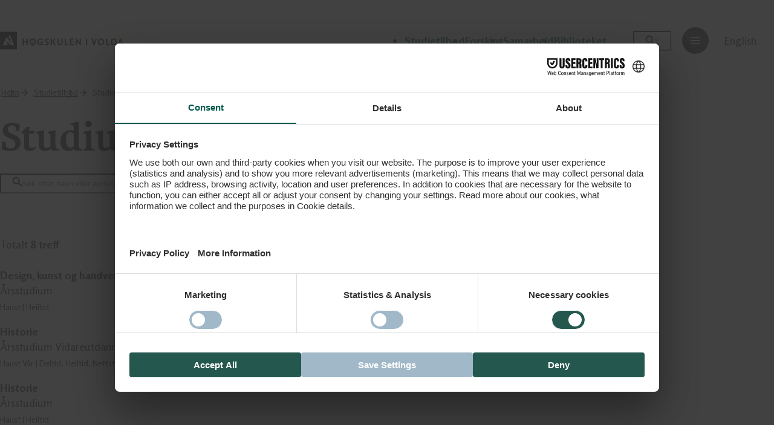

--- FILE ---
content_type: text/html; charset=UTF-8
request_url: https://www.hivolda.no/studium?f%5B0%5D=education_type%3A230&f%5B1%5D=study_mode%3A202&f%5B2%5D=subject_area%3A178&f%5B3%5D=subject_area%3A181&f%5B4%5D=subject_area%3A599
body_size: 7149
content:
<!DOCTYPE html><html lang="nn" dir="ltr" prefix="og: https://ogp.me/ns#"><head><meta charset="utf-8" /><style id="gutenberg-palette">:root {   .has-text-primary-color{ color:var(--color-text-primary) }  .has-text-primary-background-color{ background-color:var(--color-text-primary) }  .has-text-primary-border-color{ border-color:var(--color-text-primary) }  .has-text-detail-color{ color:var(--color-text-detail) }  .has-text-detail-background-color{ background-color:var(--color-text-detail) }  .has-text-detail-border-color{ border-color:var(--color-text-detail) }  .has-text-white-color{ color:var(--color-text-white) }  .has-text-white-background-color{ background-color:var(--color-text-white) }  .has-text-white-border-color{ border-color:var(--color-text-white) }  .has-surface-primary-color{ color:var(--color-surface-primary) }  .has-surface-primary-background-color{ background-color:var(--color-surface-primary) }  .has-surface-primary-border-color{ border-color:var(--color-surface-primary) }  .has-surface-secondary-color{ color:var(--color-surface-secondary) }  .has-surface-secondary-background-color{ background-color:var(--color-surface-secondary) }  .has-surface-secondary-border-color{ border-color:var(--color-surface-secondary) }  .has-surface-media-color{ color:var(--color-surface-media) }  .has-surface-media-background-color{ background-color:var(--color-surface-media) }  .has-surface-media-border-color{ border-color:var(--color-surface-media) }  .has-surface-hero-1-color{ color:var(--color-surface-hero-1) }  .has-surface-hero-1-background-color{ background-color:var(--color-surface-hero-1) }  .has-surface-hero-1-border-color{ border-color:var(--color-surface-hero-1) }  .has-surface-hero-2-color{ color:var(--color-surface-hero-2) }  .has-surface-hero-2-background-color{ background-color:var(--color-surface-hero-2) }  .has-surface-hero-2-border-color{ border-color:var(--color-surface-hero-2) }  .has-surface-hero-3-color{ color:var(--color-surface-hero-3) }  .has-surface-hero-3-background-color{ background-color:var(--color-surface-hero-3) }  .has-surface-hero-3-border-color{ border-color:var(--color-surface-hero-3) }  .has-surface-hero-4-color{ color:var(--color-surface-hero-4) }  .has-surface-hero-4-background-color{ background-color:var(--color-surface-hero-4) }  .has-surface-hero-4-border-color{ border-color:var(--color-surface-hero-4) } }</style><style id="gutenberg-font-sizes">:root {   .has-xs-font-size{ font-size:var(--font-size-xs) }  .has-sm-font-size{ font-size:var(--font-size-sm) }  .has-md-font-size{ font-size:var(--font-size-md) }  .has-lg-font-size{ font-size:var(--font-size-lg) }  .has-xl-font-size{ font-size:var(--font-size-xl) }  .has-xxl-font-size{ font-size:var(--font-size-2xl) } }</style><style id="gutenberg-spacing-variables">:root {   --wp--preset--spacing--xxxl:var(--space-3xl);  --wp--preset--spacing--xxl:var(--space-2xl);  --wp--preset--spacing--xl:var(--space-xl);  --wp--preset--spacing--lg:var(--space-lg);  --wp--preset--spacing--md:var(--space-md);  --wp--preset--spacing--sm:var(--space-sm);  --wp--preset--spacing--xs:var(--space-xs);  --wp--preset--spacing--xxs:var(--space-2xs);  --wp--preset--spacing--xxxs:var(--space-3xs);  --wp--preset--spacing--zero:var(--space-0);  --wp--preset--spacing--gap:var(--space-gap);  --wp--preset--spacing--column:var(--space-column);  --wp--preset--spacing--gap-column:calc(var(--space-gap) + var(--space-column));  --wp--preset--spacing--margin:var(--space-margin); }</style><meta name="Generator" content="Drupal 10 (Thunder | https://www.thunder.org)" /><meta name="MobileOptimized" content="width" /><meta name="HandheldFriendly" content="true" /><meta name="viewport" content="width=device-width, initial-scale=1.0" /><link rel="alternate" hreflang="nn-no" href="https://www.hivolda.no/studium?f%5B0%5D=education_type%3A230&amp;f%5B1%5D=study_mode%3A202&amp;f%5B2%5D=subject_area%3A178&amp;f%5B3%5D=subject_area%3A181&amp;f%5B4%5D=subject_area%3A599" /><link rel="alternate" hreflang="en-us" href="https://www.hivolda.no/en/studium?f%5B0%5D=education_type%3A230&amp;f%5B1%5D=study_mode%3A202&amp;f%5B2%5D=subject_area%3A178&amp;f%5B3%5D=subject_area%3A181&amp;f%5B4%5D=subject_area%3A599" /><link rel="icon" href="/themes/custom/hivolda/favicon.png" type="image/png" /><script id="usercentrics-cmp" src="https://web.cmp.usercentrics.eu/ui/loader.js" data-settings-id="XsvywkJwn79t46" async></script><title>Studietilbod | Høgskulen i Volda</title><link rel="preconnect" href="https://vars.hotjar.com" crossorigin><link rel="preconnect" href="https://vc.hotjar.io" crossorigin><link rel="preconnect" href="https://script.hotjar.com" crossorigin><link rel="preconnect" href="https://static.hotjar.com" crossorigin><link rel="preconnect" href="https://google.com" crossorigin><link rel="preconnect" href="https://www.google-analytics.com" crossorigin><link rel="preconnect" href="https://connect.facebook.net" crossorigin><link rel="stylesheet" media="all" href="/sites/default/files/css/css_-gPUo0awlRngOXM6gwBI-QRdl_3ViQqkMoVd4Pf3hog.css?delta=0&amp;language=nn&amp;theme=hivolda&amp;include=eJxljEEOgzAMBD-U4idFhrjB4GCEk0B4PRKt6KGXlXZGmpGrSkBfcqXZhJcI4x9y1ixTgh6N3FdDVI1Cr7cu2R5ouQk91xf-1dgnPCnh6nrBs4EohrstPMyf9KAbQdjKitLhhIerTLvBvV3SUIQuJFRFCA" /><link rel="stylesheet" media="all" href="https://api.mazemap.com/js/v2.2.1/mazemap.min.css" /><link rel="stylesheet" media="all" href="/sites/default/files/css/css_UvOEMAU6T55T0o4WrdcIxOK9-3VWORFGoah3x5XHkws.css?delta=2&amp;language=nn&amp;theme=hivolda&amp;include=eJxljEEOgzAMBD-U4idFhrjB4GCEk0B4PRKt6KGXlXZGmpGrSkBfcqXZhJcI4x9y1ixTgh6N3FdDVI1Cr7cu2R5ouQk91xf-1dgnPCnh6nrBs4EohrstPMyf9KAbQdjKitLhhIerTLvBvV3SUIQuJFRFCA" /><link rel="stylesheet" media="all" href="//fonts.googleapis.com/css2?family=Rosario:ital,wght@0,300,400,600,700;1,300,400,600,700&amp;display=swap" /><link rel="stylesheet" media="all" href="/sites/default/files/css/css_vi5j98cP51MnK8_K_8Ul4s2l9jvIkfsUTJjcXc3xjzg.css?delta=4&amp;language=nn&amp;theme=hivolda&amp;include=eJxljEEOgzAMBD-U4idFhrjB4GCEk0B4PRKt6KGXlXZGmpGrSkBfcqXZhJcI4x9y1ixTgh6N3FdDVI1Cr7cu2R5ouQk91xf-1dgnPCnh6nrBs4EohrstPMyf9KAbQdjKitLhhIerTLvBvV3SUIQuJFRFCA" /><meta name="facebook-domain-verification" content="l6eihh9y026qn2z4jqs1dap624mgk9"></head><body class="template-search"> <a href="#main-content" class="visually-hidden focusable"> Til hovudinnhald </a> <noscript><iframe src="https://www.googletagmanager.com/ns.html?id=GTM-M2CB6R"
height="0" width="0" style="display:none;visibility:hidden"></iframe></noscript><div class="dialog-off-canvas-main-canvas" data-off-canvas-main-canvas> <header role="banner" tabindex="-1" id="top" class="page-header"><div class="page-header__inner grid"><div class="header-main grid-span-flex has-margin-mobile"><div class="header-logo"> <a href="/" title="Heim"> <img src="/themes/custom/hivolda/src/images/hivolda-logo.svg" alt="Høgskulen i Volda"> </a></div><div class="only-md-up"><div class="menu flex items-center"> <nav class="menu-primary js-hide-on-search"><div class="visually-hidden">Main navigation</div><ul class="nav-primary"><li class="nav-item"> <a href="/studietilbod" data-drupal-link-system-path="node/28505">Studietilbod</a></li><li class="nav-item"> <a href="/forsking-og-utvikling-0" data-drupal-link-system-path="node/24355">Forsking</a></li><li class="nav-item"> <a href="/samarbeid" data-drupal-link-system-path="node/28461">Samarbeid</a></li><li class="nav-item"> <a href="/biblioteket" data-drupal-link-system-path="node/28443">Biblioteket</a></li></ul> </nav><form action="/sok" class="header-search js-search-form"> <input id="search-input" name="keys" type="search" minlength="3" size=40" value="" placeholder="Søk" style=max-width:9ch; > <label for="search-input" class="visually-hidden">Søk på hivolda.no</label> <input title="Søk" type="submit"> <input name="hide" type="hidden" value="1"></form> <nav class="menu-secondary mx-md"> <button id="menu-open" class="menu-open" title="Open menu" aria-controls="secondary-menu" aria-expanded="false"><div class="visually-hidden"> <span>Meny</span> <span>Lukk</span></div> </button><div id="secondary-menu" class="menu-secondary__pane"><div class="visually-hidden">Top navigation</div><ul class="nav-secondary"><li class="nav-item"> <a href="/students%C3%B8rvis" data-drupal-link-system-path="node/28451">For studentar</a></li><li class="nav-item"> <a href="/velkommen-til-volda" data-drupal-link-system-path="node/30617">Studentliv</a></li><li class="nav-item"> <a href="/ny-student-volda" data-drupal-link-system-path="node/28457">Ny student</a></li><li class="nav-item"> <a href="/lv">Læringsverkstaden</a></li><li class="nav-item"> <a href="/internasjonalisering" data-drupal-link-system-path="node/29336">Internasjonalisering</a></li><li class="nav-item"> <a href="/om" data-drupal-link-system-path="node/28444">Om Høgskulen i Volda</a></li><li class="nav-item"> <a href="/om/pressekontakt" data-drupal-link-system-path="node/29029">For presse</a></li></ul></div> </nav><div class="lang-switch"> <a href="/en/studium" hreflang="en-us">English</a></div></div></div><div class="only-md-down"> <button id="mobile-menu-open" class="menu-open" title="Open menu" aria-controls="mobile-menu" aria-expanded="false"> <span>Meny</span> <span>Lukk</span></button><div id="mobile-menu" class="menu-mobile"><div class="menu-mobile__inner"><form action="/sok" class="header-search js-search-form"> <input id="mobile-search-input" name="keys" type="search" minlength="3" placeholder="Søk"> <label for="mobile-search-input" class="visually-hidden">Søk på hivolda.no</label> <input title="Søk" type="submit"> <input name="hide" type="hidden" value="1"></form> <nav class="menu-primary"><div class="visually-hidden">Main navigation</div><ul class="nav-primary"><li class="nav-item"> <a href="/studietilbod" data-drupal-link-system-path="node/28505">Studietilbod</a></li><li class="nav-item"> <a href="/forsking-og-utvikling-0" data-drupal-link-system-path="node/24355">Forsking</a></li><li class="nav-item"> <a href="/samarbeid" data-drupal-link-system-path="node/28461">Samarbeid</a></li><li class="nav-item"> <a href="/biblioteket" data-drupal-link-system-path="node/28443">Biblioteket</a></li></ul> </nav> <nav class="menu-secondary"><div class="visually-hidden">Top navigation</div><ul class="nav-secondary"><li class="nav-item"> <a href="/students%C3%B8rvis" data-drupal-link-system-path="node/28451">For studentar</a></li><li class="nav-item"> <a href="/velkommen-til-volda" data-drupal-link-system-path="node/30617">Studentliv</a></li><li class="nav-item"> <a href="/ny-student-volda" data-drupal-link-system-path="node/28457">Ny student</a></li><li class="nav-item"> <a href="/lv">Læringsverkstaden</a></li><li class="nav-item"> <a href="/internasjonalisering" data-drupal-link-system-path="node/29336">Internasjonalisering</a></li><li class="nav-item"> <a href="/om" data-drupal-link-system-path="node/28444">Om Høgskulen i Volda</a></li><li class="nav-item"> <a href="/om/pressekontakt" data-drupal-link-system-path="node/29029">For presse</a></li></ul> </nav><div class="lang-switch"> <a href="/en/studium" hreflang="en-us">English</a></div></div></div></div></div></div><div class="grid has-margin-mobile"><div class="grid-span-flex"><div data-drupal-messages-fallback class="hidden"></div> <nav class="breadcrumbs" aria-labelledby="system-breadcrumb"><h2 id="system-breadcrumb" class="visually-hidden">You are here:</h2><ol><li> <a href="/">Heim</a></li><li> <a href="/studietilbod">Studietilbod</a></li><li> <span>Studium</span></li></ol> </nav></div></div> <a id="main-content" tabindex="-1"></a></header><main role="main" class="page-content"> <article class="content-wrapper"><div><div class="page-archive"><div class="grid search-form search-form--default"><div class="grid-span-flex has-margin-mobile"><div class="views-exposed-form" data-drupal-selector="views-exposed-form-study-page" id="block-exposed-form-study-page"><form action="/studium" method="get" id="views-exposed-form-study-page" accept-charset="UTF-8" class="filter-study grid-three bef-exposed-form-hash"><div class="input-button-group input-underline"><div class="js-form-item form-item js-form-type-textfield form-item-keys js-form-item-keys"> <label for="edit-keys--2">Studium</label> <input placeholder="Søk etter navn eller avdeling" data-drupal-selector="edit-keys" type="text" id="edit-keys--2" name="keys" value="" size="30" maxlength="128" class="form-text" /></div><div data-drupal-selector="edit-actions" class="form-actions js-form-wrapper form-wrapper" id="edit-actions--2"><input class="btn-search input-btn-search button js-form-submit form-submit" data-drupal-selector="edit-submit-study-2" type="submit" id="edit-submit-study--2" value="" /></div></div></form></div></div></div><div class="layout-full-row-main-aside layout-mobile-reverse pt-lg has-margin-mobile"> <section id="results" class="page-archive__main"><div class="views-element-container"><div class="js-view-dom-id-552d847a4beee35f5281373253a7a0ef4fdfc78e4e377e9bea7470ef61e486d9"><p class="mb-lg"> Totalt <strong>8 treff</strong></p><div class="view-list"><ul class="list-grid list-grid--two-columns"><li><article class="teaser teaser-study has-video has-custom-thumbnail"><div class="teaser__media"><div data-b-token="b-f4dcaa232c4" class="media media--blazy media--bundle--image media--image is-b-loading"><img alt="" decoding="async" class="media__element b-lazy" loading="lazy" data-src="/sites/default/files/styles/media_thumbnail_small/public/2025-01/hivolda_kunst_2024_web-0998.jpg?h=571f8567&amp;itok=8NNcVIP9" src="data:image/svg+xml;charset=utf-8,%3Csvg%20xmlns%3D&#039;http%3A%2F%2Fwww.w3.org%2F2000%2Fsvg&#039;%20viewBox%3D&#039;0%200%201%201&#039;%2F%3E" width="80" height="80" /></div></div> <a href="/studietilbod/design-kunst-og-handverk/haust-0"> <span class="visually-hidden"> Design, kunst og handverk </span> </a><div class="teaser__inner"><p class="teaser__title"> <strong>Design, kunst og handverk</strong></p><p class="mt-xs"> Årsstudium</p><p class="text-sm mt-sm"> Haust | Heiltid</p></div></article></li><li><article class="teaser teaser-study"><div class="teaser__media"> <figure> <img loading="lazy" src="/sites/default/files/styles/media_thumbnail_small/public/2019-04/Historie_nett_2.jpg?h=0fc39232&amp;itok=2aG65sFd" width="80" height="80" alt="Historie_nett2" /> </figure></div> <a href="/studietilbod/historie/haust-var-0"> <span class="visually-hidden"> Historie </span> </a><div class="teaser__inner"><p class="teaser__title"> <strong>Historie</strong></p><p class="mt-xs"> Årsstudium Vidareutdanning (bachelornivå)</p><p class="text-sm mt-sm"> Haust Vår | Deltid, Heiltid, Nettstudium</p></div></article></li><li><article class="teaser teaser-study"><div class="teaser__media"> <figure> <img loading="lazy" src="/sites/default/files/styles/media_thumbnail_small/public/2020-02/p1090067_rgb_0.jpg?h=f97d5555&amp;itok=xE01s5wh" width="80" height="80" alt="" /> </figure></div> <a href="/studietilbod/historie/haust-0"> <span class="visually-hidden"> Historie </span> </a><div class="teaser__inner"><p class="teaser__title"> <strong>Historie</strong></p><p class="mt-xs"> Årsstudium</p><p class="text-sm mt-sm"> Haust | Heiltid</p></div></article></li><li><article class="teaser teaser-study"><div class="teaser__media"> <figure> <img loading="lazy" src="/sites/default/files/styles/media_thumbnail_small/public/2025-04/hivolda_idrett_2024_web-0168_1.jpg?h=571f8567&amp;itok=6Pr6RZFa" width="80" height="80" /> </figure></div> <a href="/studietilbod/idrett/haust-0"> <span class="visually-hidden"> Idrett </span> </a><div class="teaser__inner"><p class="teaser__title"> <strong>Idrett</strong></p><p class="mt-xs"> Årsstudium</p><p class="text-sm mt-sm"> Haust | Heiltid</p></div></article></li><li><article class="teaser teaser-study"><div class="teaser__media"> <figure> <img loading="lazy" src="/sites/default/files/styles/media_thumbnail_small/public/2025-01/HiVolda_musikk_2024_web-1-4.jpg?h=571f8567&amp;itok=BIAq1QqF" width="80" height="80" alt="Studenter som spiller og synger i et studentband i et øvingslokale" /> </figure></div> <a href="/studietilbod/musikk/haust-0"> <span class="visually-hidden"> Musikk </span> </a><div class="teaser__inner"><p class="teaser__title"> <strong>Musikk</strong></p><p class="mt-xs"> Årsstudium</p><p class="text-sm mt-sm"> Haust | Heiltid</p></div></article></li><li><article class="teaser teaser-study"><div class="teaser__media"> <figure> <img loading="lazy" src="/sites/default/files/styles/media_thumbnail_small/public/import/images/religion_livssyn_etikk_1140_3.jpg?h=14f0de79&amp;itok=gQdkU7fg" width="80" height="80" alt="" /> </figure></div> <a href="/studietilbod/religion-kultur-og-samfunn/haust-var-0"> <span class="visually-hidden"> Religion, kultur og samfunn </span> </a><div class="teaser__inner"><p class="teaser__title"> <strong>Religion, kultur og samfunn</strong></p><p class="mt-xs"> Årsstudium</p><p class="text-sm mt-sm"> Haust Vår | Deltid, Heiltid, Nettstudium</p></div></article></li><li><article class="teaser teaser-study"><div class="teaser__media"> <figure> <img loading="lazy" src="/sites/default/files/styles/media_thumbnail_small/public/2019-04/religion_02.jpg?h=770061c4&amp;itok=PBerEL6e" width="80" height="80" alt="Religion" /> </figure></div> <a href="/studietilbod/religion-kultur-og-samfunn/haust"> <span class="visually-hidden"> Religion, kultur og samfunn </span> </a><div class="teaser__inner"><p class="teaser__title"> <strong>Religion, kultur og samfunn</strong></p><p class="mt-xs"> Årsstudium</p><p class="text-sm mt-sm"> Haust | Deltid, Heiltid, Samlingar</p></div></article></li><li><article class="teaser teaser-study"><div class="teaser__media"> <figure> <img loading="lazy" src="/sites/default/files/styles/media_thumbnail_small/public/2024-03/meirenvrangforestilling2015032300408.jpg?h=2b478ce7&amp;itok=R0q0cHlj" width="80" height="80" alt="Teater og drama" /> </figure></div> <a href="/studietilbod/teaterproduksjon/haust"> <span class="visually-hidden"> Teaterproduksjon </span> </a><div class="teaser__inner"><p class="teaser__title"> <strong>Teaterproduksjon</strong></p><p class="mt-xs"> Årsstudium</p><p class="text-sm mt-sm"> Haust | Heiltid</p></div></article></li></ul></div></div></div> </section> <aside class="page-archive__aside search-filters"><h2 class="search-filters__title">Filtrer</h2><div class="details-accordion"> <details class="facet-active block-facet--checkbox js-details" id="block-subjectarea"> <summary> Utdanningsområde </summary><div><div class="filter-item"><a href="/studium?f%5B0%5D=education_type%3A230&amp;f%5B1%5D=study_mode%3A202&amp;f%5B2%5D=subject_area%3A178&amp;f%5B3%5D=subject_area%3A599" rel="nofollow" class="is-active" data-drupal-facet-item-id="subject-area-181" data-drupal-facet-item-value="181" data-drupal-facet-item-count="2"><div class="checkbox-group"> <input type="checkbox" class="js-facet-deactivate" checked tabindex="-1"> <label>Historie <span class="amount">(2)</span></label></div></a></div><div class="filter-item"><a href="/studium?f%5B0%5D=education_type%3A230&amp;f%5B1%5D=study_mode%3A202&amp;f%5B2%5D=subject_area%3A178&amp;f%5B3%5D=subject_area%3A181&amp;f%5B4%5D=subject_area%3A182&amp;f%5B5%5D=subject_area%3A599" rel="nofollow" data-drupal-facet-item-id="subject-area-182" data-drupal-facet-item-value="182" data-drupal-facet-item-count="2"><div class="checkbox-group"> <input type="checkbox" tabindex="-1"> <label>Idrett og friluftsliv <span class="amount">(2)</span></label></div></a></div><div class="filter-item"><a href="/studium?f%5B0%5D=education_type%3A230&amp;f%5B1%5D=study_mode%3A202&amp;f%5B2%5D=subject_area%3A178&amp;f%5B3%5D=subject_area%3A181&amp;f%5B4%5D=subject_area%3A184&amp;f%5B5%5D=subject_area%3A599" rel="nofollow" data-drupal-facet-item-id="subject-area-184" data-drupal-facet-item-value="184" data-drupal-facet-item-count="4"><div class="checkbox-group"> <input type="checkbox" tabindex="-1"> <label>Lærar- og barnehagelærar <span class="amount">(4)</span></label></div></a></div><div class="filter-item"><a href="/studium?f%5B0%5D=education_type%3A230&amp;f%5B1%5D=study_mode%3A202&amp;f%5B2%5D=subject_area%3A178&amp;f%5B3%5D=subject_area%3A181" rel="nofollow" class="is-active" data-drupal-facet-item-id="subject-area-599" data-drupal-facet-item-value="599" data-drupal-facet-item-count="2"><div class="checkbox-group"> <input type="checkbox" class="js-facet-deactivate" checked tabindex="-1"> <label>Religion og livssyn <span class="amount">(2)</span></label></div></a></div><div class="filter-item"><a href="/studium?f%5B0%5D=education_type%3A230&amp;f%5B1%5D=study_mode%3A202&amp;f%5B2%5D=subject_area%3A176&amp;f%5B3%5D=subject_area%3A178&amp;f%5B4%5D=subject_area%3A181&amp;f%5B5%5D=subject_area%3A599" rel="nofollow" data-drupal-facet-item-id="subject-area-176" data-drupal-facet-item-value="176" data-drupal-facet-item-count="1"><div class="checkbox-group"> <input type="checkbox" tabindex="-1"> <label>Samfunn, planlegging og leiing <span class="amount">(1)</span></label></div></a></div><div class="filter-item"><a href="/studium?f%5B0%5D=education_type%3A230&amp;f%5B1%5D=study_mode%3A202&amp;f%5B2%5D=subject_area%3A178&amp;f%5B3%5D=subject_area%3A181&amp;f%5B4%5D=subject_area%3A187&amp;f%5B5%5D=subject_area%3A599" rel="nofollow" data-drupal-facet-item-id="subject-area-187" data-drupal-facet-item-value="187" data-drupal-facet-item-count="6"><div class="checkbox-group"> <input type="checkbox" tabindex="-1"> <label>Språk og litteratur <span class="amount">(6)</span></label></div></a></div><div class="filter-item"><a href="/studium?f%5B0%5D=education_type%3A230&amp;f%5B1%5D=study_mode%3A202&amp;f%5B2%5D=subject_area%3A181&amp;f%5B3%5D=subject_area%3A599" rel="nofollow" class="is-active" data-drupal-facet-item-id="subject-area-178" data-drupal-facet-item-value="178" data-drupal-facet-item-count="4"><div class="checkbox-group"> <input type="checkbox" class="js-facet-deactivate" checked tabindex="-1"> <label>Teater, kunst og musikk <span class="amount">(4)</span></label></div></a></div></div> </details> <details class="facet-active block-facet--checkbox js-details" id="block-educationtype"> <summary> Studietype </summary><div><div class="filter-item"><a href="/studium?f%5B0%5D=study_mode%3A202&amp;f%5B1%5D=subject_area%3A178&amp;f%5B2%5D=subject_area%3A181&amp;f%5B3%5D=subject_area%3A599" rel="nofollow" class="is-active" data-drupal-facet-item-id="education-type-230" data-drupal-facet-item-value="230" data-drupal-facet-item-count="8"><div class="checkbox-group"> <input type="checkbox" class="js-facet-deactivate" checked tabindex="-1"> <label>Årsstudium </label></div></a></div><div class="filter-item"><a href="/studium?f%5B0%5D=education_type%3A200&amp;f%5B1%5D=education_type%3A230&amp;f%5B2%5D=study_mode%3A202&amp;f%5B3%5D=subject_area%3A178&amp;f%5B4%5D=subject_area%3A181&amp;f%5B5%5D=subject_area%3A599" rel="nofollow" data-drupal-facet-item-id="education-type-200" data-drupal-facet-item-value="200" data-drupal-facet-item-count="8"><div class="checkbox-group"> <input type="checkbox" tabindex="-1"> <label>Bachelorgrad </label></div></a></div><div class="filter-item"><a href="/studium?f%5B0%5D=education_type%3A230&amp;f%5B1%5D=education_type%3A322&amp;f%5B2%5D=study_mode%3A202&amp;f%5B3%5D=subject_area%3A178&amp;f%5B4%5D=subject_area%3A181&amp;f%5B5%5D=subject_area%3A599" rel="nofollow" data-drupal-facet-item-id="education-type-322" data-drupal-facet-item-value="322" data-drupal-facet-item-count="1"><div class="checkbox-group"> <input type="checkbox" tabindex="-1"> <label>Doktorgrad </label></div></a></div><div class="filter-item"><a href="/studium?f%5B0%5D=education_type%3A189&amp;f%5B1%5D=education_type%3A230&amp;f%5B2%5D=study_mode%3A202&amp;f%5B3%5D=subject_area%3A178&amp;f%5B4%5D=subject_area%3A181&amp;f%5B5%5D=subject_area%3A599" rel="nofollow" data-drupal-facet-item-id="education-type-189" data-drupal-facet-item-value="189" data-drupal-facet-item-count="2"><div class="checkbox-group"> <input type="checkbox" tabindex="-1"> <label>Fordjupingsstudium </label></div></a></div><div class="filter-item"><a href="/studium?f%5B0%5D=education_type%3A227&amp;f%5B1%5D=education_type%3A230&amp;f%5B2%5D=study_mode%3A202&amp;f%5B3%5D=subject_area%3A178&amp;f%5B4%5D=subject_area%3A181&amp;f%5B5%5D=subject_area%3A599" rel="nofollow" data-drupal-facet-item-id="education-type-227" data-drupal-facet-item-value="227" data-drupal-facet-item-count="1"><div class="checkbox-group"> <input type="checkbox" tabindex="-1"> <label>Mastergrad </label></div></a></div><div class="filter-item"><a href="/studium?f%5B0%5D=education_type%3A195&amp;f%5B1%5D=education_type%3A230&amp;f%5B2%5D=study_mode%3A202&amp;f%5B3%5D=subject_area%3A178&amp;f%5B4%5D=subject_area%3A181&amp;f%5B5%5D=subject_area%3A599" rel="nofollow" data-drupal-facet-item-id="education-type-195" data-drupal-facet-item-value="195" data-drupal-facet-item-count="1"><div class="checkbox-group"> <input type="checkbox" tabindex="-1"> <label>PhD </label></div></a></div><div class="filter-item"><a href="/studium?f%5B0%5D=education_type%3A230&amp;f%5B1%5D=education_type%3A232&amp;f%5B2%5D=study_mode%3A202&amp;f%5B3%5D=subject_area%3A178&amp;f%5B4%5D=subject_area%3A181&amp;f%5B5%5D=subject_area%3A599" rel="nofollow" data-drupal-facet-item-id="education-type-232" data-drupal-facet-item-value="232" data-drupal-facet-item-count="1"><div class="checkbox-group"> <input type="checkbox" tabindex="-1"> <label>Vidareutdanning (bachelornivå) </label></div></a></div></div> </details> <details class="facet-active block-facet--checkbox facet--two-column js-details" id="block-studymode"> <summary> Organisering </summary><div><div class="filter-item"><a href="/studium?f%5B0%5D=education_type%3A230&amp;f%5B1%5D=study_mode%3A202&amp;f%5B2%5D=study_mode%3A217&amp;f%5B3%5D=subject_area%3A178&amp;f%5B4%5D=subject_area%3A181&amp;f%5B5%5D=subject_area%3A599" rel="nofollow" data-drupal-facet-item-id="study-mode-217" data-drupal-facet-item-value="217" data-drupal-facet-item-count="3"><div class="checkbox-group"> <input type="checkbox" tabindex="-1"> <label>Deltid </label></div></a></div><div class="filter-item"><a href="/studium?f%5B0%5D=education_type%3A230&amp;f%5B1%5D=subject_area%3A178&amp;f%5B2%5D=subject_area%3A181&amp;f%5B3%5D=subject_area%3A599" rel="nofollow" class="is-active" data-drupal-facet-item-id="study-mode-202" data-drupal-facet-item-value="202" data-drupal-facet-item-count="8"><div class="checkbox-group"> <input type="checkbox" class="js-facet-deactivate" checked tabindex="-1"> <label>Heiltid </label></div></a></div><div class="filter-item"><a href="/studium?f%5B0%5D=education_type%3A230&amp;f%5B1%5D=study_mode%3A202&amp;f%5B2%5D=study_mode%3A425&amp;f%5B3%5D=subject_area%3A178&amp;f%5B4%5D=subject_area%3A181&amp;f%5B5%5D=subject_area%3A599" rel="nofollow" data-drupal-facet-item-id="study-mode-425" data-drupal-facet-item-value="425" data-drupal-facet-item-count="2"><div class="checkbox-group"> <input type="checkbox" tabindex="-1"> <label>Nettstudium </label></div></a></div><div class="filter-item"><a href="/studium?f%5B0%5D=education_type%3A230&amp;f%5B1%5D=study_mode%3A202&amp;f%5B2%5D=study_mode%3A358&amp;f%5B3%5D=subject_area%3A178&amp;f%5B4%5D=subject_area%3A181&amp;f%5B5%5D=subject_area%3A599" rel="nofollow" data-drupal-facet-item-id="study-mode-358" data-drupal-facet-item-value="358" data-drupal-facet-item-count="1"><div class="checkbox-group"> <input type="checkbox" tabindex="-1"> <label>Samlingar </label></div></a></div></div> </details> <details class="facet-inactive block-facet--checkbox facet--two-column js-details" id="block-startsemester"> <summary> Startsemester </summary><div><div class="filter-item"><a href="/studium?f%5B0%5D=education_type%3A230&amp;f%5B1%5D=start_semester%3A201&amp;f%5B2%5D=study_mode%3A202&amp;f%5B3%5D=subject_area%3A178&amp;f%5B4%5D=subject_area%3A181&amp;f%5B5%5D=subject_area%3A599" rel="nofollow" data-drupal-facet-item-id="start-semester-201" data-drupal-facet-item-value="201" data-drupal-facet-item-count="8"><div class="checkbox-group"> <input type="checkbox" tabindex="-1"> <label>Haust </label></div></a></div><div class="filter-item"><a href="/studium?f%5B0%5D=education_type%3A230&amp;f%5B1%5D=start_semester%3A222&amp;f%5B2%5D=study_mode%3A202&amp;f%5B3%5D=subject_area%3A178&amp;f%5B4%5D=subject_area%3A181&amp;f%5B5%5D=subject_area%3A599" rel="nofollow" data-drupal-facet-item-id="start-semester-222" data-drupal-facet-item-value="222" data-drupal-facet-item-count="2"><div class="checkbox-group"> <input type="checkbox" tabindex="-1"> <label>Vår </label></div></a></div></div> </details> <details class="facet-inactive block-facet--checkbox is-disabled js-details" id="block-seatsavailable"> <summary> Ledige plasser </summary><div><div data-drupal-facet-id="seats_available" class="facet-empty facet-hidden"></div></div> </details></div> </aside></div></div></div> </article> </main><footer class="page-footer grid bg-detail" role="contentinfo"><div class="grid-span-wide has-margin-mobile"><div><div class="page-footer__content"><div class="page-footer__info"><div class="footer-logo"> <a href="/" title="Heim"> <img src="/themes/custom/hivolda/src/images/footer-logo.svg" alt="Høgskulen i Volda"> </a></div> <nav><h4 class="nav-title collapsable visually-hidden">Høgskulen i Volda</h4><ul class="list-icons"><li> <a href="/kontakt-oss" class="icon-mail-box-light" data-drupal-link-system-path="node/29206">Kontakt oss</a></li><li> <a href="tel:70075000" class="icon-phone-light">70 07 50 00</a></li><li> <a href="mailto:postmottak@hivolda.no" class="icon-envelope-light">postmottak@hivolda.no</a></li></ul> </nav><nav><h4 class="nav-title collapsable visually-hidden">Social Links</h4><ul class="list-icons social-links"><li> <a href="https://www.facebook.com/hivolda/" class="social-link facebook"><span>Facebook</span></a></li><li> <a href="https://instagram.com/hivolda/" class="social-link instagram"><span>Instagram</span></a></li><li> <a href="https://www.youtube.com/channel/UCeU0gKIxY95ig0PlfQnqSKg" class="social-link youtube"><span>Youtube</span></a></li></ul> </nav><div class="eco-lighthouse-logo"> <a href="https://www.miljofyrtarn.no" title="Miljøfyrtårn" target="_blank"> <img src="/themes/custom/hivolda/assets/logo-eco-lighthouse-white.svg" alt="Miljøfyrtårn logo"></a></div></div><div class="page-footer__nav"> <nav><h4 class="visually-hidden">Snarveier</h4><ul><li> <a href="/ledige-stillingar" data-drupal-link-system-path="node/28489">Ledige stillingar</a></li><li> <a href="/tilsette" data-drupal-link-system-path="tilsette">Finn tilsette</a></li><li> <a href="/kontakt-oss" data-drupal-link-system-path="node/29206">Kontakt oss</a></li><li> <a href="/students%C3%B8rvis/sei-ifra" data-drupal-link-system-path="node/29352">Sei ifrå</a></li><li> <a href="https://use.mazemap.com/#v=1&amp;zlevel=1&amp;center=6.079240,62.148466&amp;zoom=16.3&amp;campusid=57" target="_blank">Kart</a></li><li> <a href="http://www.nernett.no" target="_blank">Nernett</a></li><li> <a href="/IT-Tenester" data-drupal-link-system-path="node/29287">IT-hjelp</a></li><li> <a href="https://tavla.hivolda.no/">Tavla (intranett)</a></li></ul> </nav></div><div class="eco-lighthouse-logo-mobile"> <a href="https://www.miljofyrtarn.no" title="Miljøfyrtårn" target="_blank"> <img src="/themes/custom/hivolda/assets/logo-eco-lighthouse-white.svg" alt="Miljøfyrtårn logo"></a></div></div><div class="page-footer__credits"> <nav><h4 class="visually-hidden">Footer credits</h4><ul><li> <a href="/personvern-og-cookies" data-drupal-link-system-path="node/29050">Personvern og cookies</a></li><li> <a href="https://uustatus.no/nn/erklaringer/publisert/1ab8ffdd-6b9e-4714-aa5b-4dd042ce1fb6">Tilgjengelighetserklæring</a></li></ul> </nav></div></div></div></footer></div><script type="application/json" data-drupal-selector="drupal-settings-json">{"path":{"baseUrl":"\/","pathPrefix":"","currentPath":"studium","currentPathIsAdmin":false,"isFront":false,"currentLanguage":"nn","currentQuery":{"f":["education_type:230","study_mode:202","subject_area:178","subject_area:181","subject_area:599"]}},"pluralDelimiter":"\u0003","suppressDeprecationErrors":true,"gtm":{"tagId":null,"settings":{"data_layer":"dataLayer","include_classes":false,"allowlist_classes":"","blocklist_classes":"","include_environment":false,"environment_id":"","environment_token":""},"tagIds":["GTM-M2CB6R"]},"gtag":{"tagId":"","consentMode":false,"otherIds":[],"events":[],"additionalConfigInfo":[]},"ajaxPageState":{"libraries":"[base64]","theme":"hivolda","theme_token":null},"ajaxTrustedUrl":{"\/studium":true},"blazy":{"loadInvisible":false,"offset":200,"saveViewportOffsetDelay":20,"validateDelay":25,"loader":true,"unblazy":false,"visibleClass":false},"blazyIo":{"disconnect":false,"rootMargin":"0px","threshold":[0,0.25,0.5,0.75,1]},"csp":{"nonce":"vw5TAkl73TkaNuO1LGQ7CA"},"user":{"uid":0,"permissionsHash":"6b939d81b6d24a3eb840e487eeda15150a8364329aa810de0525974e373168df"}}</script><script src="/sites/default/files/js/js_7ZfwGAIKksY1SoPDDOT5Rj5thm3Kz1HJ4j58duunGok.js?scope=header&amp;delta=0&amp;language=nn&amp;theme=hivolda&amp;include=eJxljVsSwjAIRTcUkyV1aEJpLJVMoC9Xb6fGD_Xnzj0HBsa8CifoFltxUs4PCuOfck0FjTUXU9czPI_AAsmdC3EKV_pLkAgxdgYUyOZvBPplD3fY270rWy_Cx5CZG0YGPX-ofcZV5qzYqMLQ2oZ9cQNENA2pLgXYv8nHEePUy37bciK0FxydYB8"></script><script src="/modules/contrib/google_tag/js/gtm.js?t6afyz"></script><script src="/modules/contrib/google_tag/js/gtag.js?t6afyz"></script><script src="/sites/default/files/js/js_sCmBmvNhaSUZ24sggUlAYiqyY78rPoUULbrYp5nqEME.js?scope=footer&amp;delta=0&amp;language=nn&amp;theme=hivolda&amp;include=eJxljVsSwjAIRTcUkyV1aEJpLJVMoC9Xb6fGD_Xnzj0HBsa8CifoFltxUs4PCuOfck0FjTUXU9czPI_AAsmdC3EKV_pLkAgxdgYUyOZvBPplD3fY270rWy_Cx5CZG0YGPX-ofcZV5qzYqMLQ2oZ9cQNENA2pLgXYv8nHEePUy37bciK0FxydYB8"></script><script src="https://api.mazemap.com/js/v2.2.1/mazemap.min.js"></script><script src="/sites/default/files/js/js_j2MU7yI-TrT1SqZPAa8jqERUKbsL8baXIwcXRAuwUM8.js?scope=footer&amp;delta=2&amp;language=nn&amp;theme=hivolda&amp;include=eJxljVsSwjAIRTcUkyV1aEJpLJVMoC9Xb6fGD_Xnzj0HBsa8CifoFltxUs4PCuOfck0FjTUXU9czPI_AAsmdC3EKV_pLkAgxdgYUyOZvBPplD3fY270rWy_Cx5CZG0YGPX-ofcZV5qzYqMLQ2oZ9cQNENA2pLgXYv8nHEePUy37bciK0FxydYB8"></script></body></html>

--- FILE ---
content_type: text/css
request_url: https://www.hivolda.no/sites/default/files/css/css_vi5j98cP51MnK8_K_8Ul4s2l9jvIkfsUTJjcXc3xjzg.css?delta=4&language=nn&theme=hivolda&include=eJxljEEOgzAMBD-U4idFhrjB4GCEk0B4PRKt6KGXlXZGmpGrSkBfcqXZhJcI4x9y1ixTgh6N3FdDVI1Cr7cu2R5ouQk91xf-1dgnPCnh6nrBs4EohrstPMyf9KAbQdjKitLhhIerTLvBvV3SUIQuJFRFCA
body_size: 44309
content:
@import url(https://fonts.googleapis.com/css2?family=Rosario:wght@300;400;700&display=swap);
/* @license GPL-2.0-or-later https://www.drupal.org/licensing/faq */
:root{--color-text-primary:#212721;--color-text-detail:#00594e;--color-text-link:#00594e;--color-text-white:#ffffff;--color-surface-cta:#ffa300;--color-surface-hero-1:#d0dce4;--color-surface-hero-2:#d1dedc;--color-surface-primary:#f7f6f3;--color-surface-secondary:#efe7da;--color-surface-media:#faeed5;--color-surface-white:#ffffff;--color-surface-hero-3:#faeed5;--color-surface-hero-4:#f4d9d4;--color-surface-detail:#00594e;--color-border-subtle:#efe7da;--size-border-radius-md:0.625rem;--size-border-radius-pill:62.4375rem;--size-border-radius-sharp:0;--space-0-on-mobile:0;--space-0-on-desktop:0;--space-3xl-on-mobile:2.875rem;--space-3xl-on-desktop:6.6875rem;--space-2xl-on-mobile:2.25rem;--space-2xl-on-desktop:4.3125rem;--space-xl-on-mobile:1.8125rem;--space-xl-on-desktop:2.75rem;--space-lg-on-mobile:1.4375rem;--space-lg-on-desktop:1.75rem;--space-md-on-mobile:1.125rem;--space-md-on-desktop:1.125rem;--space-sm-on-mobile:0.875rem;--space-sm-on-desktop:0.75rem;--space-xs-on-mobile:0.6875rem;--space-xs-on-desktop:0.4375rem;--space-2xs-on-mobile:0.5625rem;--space-2xs-on-desktop:0.3125rem;--space-3xs-on-mobile:0.4375rem;--space-3xs-on-desktop:0.1875rem;--space-column-on-mobile:2.25rem;--space-column-on-desktop:4.3125rem;--space-gap-on-mobile:1.8125rem;--space-gap-on-desktop:2.75rem;--space-margin-on-mobile:1.125rem;--space-margin-on-desktop:1.125rem;--font-size-2xl-on-desktop:4.3125rem;--font-size-2xl-on-mobile:2.25rem;--font-size-xl-on-desktop:2.1875rem;--font-size-xl-on-mobile:1.625rem;--font-size-lg-on-desktop:1.75rem;--font-size-lg-on-mobile:1.4375rem;--font-size-md-on-desktop:1.125rem;--font-size-md-on-mobile:1.125rem;--font-size-sm-on-desktop:0.875rem;--font-size-sm-on-mobile:1rem;--font-size-xs-on-desktop:0.75rem;--font-size-xs-on-mobile:0.875rem;--line-height-tight:1;--line-height-snug:1.2;--line-height-loose:1.5;--font-weight-regular:400;--font-weight-medium:500;--font-weight-bold:600;--font-family-primary:Rosario,'Segoe UI',Roboto,'Helvetica Neue',Arial,'Noto Sans',sans-serif,'Apple Color Emoji','Segoe UI Emoji','Segoe UI Symbol','Noto Color Emoji';--font-family-secondary:Karmina,Cambria,'Times New Roman',Times,serif;--font-family-secondary-bold:KarminaBold,Cambria,'Times New Roman',Times,serif;--button-color-surface-cta:#ffa300;--button-color-surface-fill:#212721;--button-color-surface-outline:transparent;--button-color-surface-white:#ffffffff;--button-color-border-cta:#ffa300;--button-color-border-fill:#212721;--button-color-border-outline:#212721;--button-color-text-on-light:#212721;--button-color-text-on-dark:#f7f6f3;--icon-size-sm:1.0625rem;--icon-size-md:1.375rem;--icon-size-lg:2.125rem;--icon-filter-dark:invert(10%) sepia(10%) saturate(823%) hue-rotate(71deg) brightness(100%) contrast(89%);;--icon-filter-light:invert(97%) sepia(32%) saturate(916%) hue-rotate(293deg) brightness(116%) contrast(94%);--icon-filter-brand:invert(22%) sepia(14%) saturate(7290%) hue-rotate(147deg) brightness(98%) contrast(101%);--icon-filter-white:invert(100%) brightness(100%);--icon-filter-link:invert(23%) sepia(37%) saturate(2388%) hue-rotate(142deg) brightness(95%) contrast(101%);}:root{--viewport-desktop:1200;--space-3xl:clamp(var(--space-3xl-on-mobile),calc(107 / var(--viewport-desktop) * 100vw),var(--space-3xl-on-desktop));--space-2xl:clamp(var(--space-2xl-on-mobile),calc(69 / var(--viewport-desktop) * 100vw),var(--space-2xl-on-desktop));--space-xl:clamp(var(--space-xl-on-mobile),calc(44 / var(--viewport-desktop) * 100vw),var(--space-xl-on-desktop));--space-lg:clamp(var(--space-lg-on-mobile),calc(28 / var(--viewport-desktop) * 100vw),var(--space-lg-on-desktop));--space-md:clamp(var(--space-md-on-mobile),calc(18 / var(--viewport-desktop) * 100vw),var(--space-md-on-desktop));--space-sm:calc(var(--space-sm-on-mobile) - clamp(0rem,0.167vw,0.125rem));--space-xs:calc(var(--space-xs-on-mobile) - clamp(0rem,0.333vw,0.25rem));--space-2xs:calc(var(--space-2xs-on-mobile) - clamp(0rem,0.333vw,0.25rem));--space-3xs:calc(var(--space-3xs-on-mobile) - clamp(0rem,0.333vw,0.25rem));--space-0:0;--space-gap:clamp(var(--space-gap-on-mobile),calc(44 / var(--viewport-desktop) * 100vw),var(--space-gap-on-desktop));--space-column:clamp(var(--space-column-on-mobile),calc(69 / var(--viewport-desktop) * 100vw),var(--space-column-on-desktop));--space-margin:clamp(var(--space-margin-on-mobile),calc(18 / var(--viewport-desktop) * 100vw),var(--space-margin-on-desktop));--space-n-3xl:clamp(var(--space-3xl-on-desktop) * -1,calc(-107 / var(--viewport-desktop) * 100vw),var(--space-3xl-on-mobile) * -1);--space-n-2xl:clamp(var(--space-2xl-on-mobile) * -1,calc(-69 / var(--viewport-desktop) * 100vw),var(--space-2xl-on-desktop) * -1);--space-n-xl:clamp(var(--space-xl-on-mobile) * -1,calc(-44 / var(--viewport-desktop) * 100vw),var(--space-xl-on-desktop) * -1);--space-n-lg:clamp(var(--space-lg-on-mobile) * -1,calc(-28 / var(--viewport-desktop) * 100vw),var(--space-lg-on-desktop) * -1);--space-n-md:clamp(var(--space-md-on-mobile) * -1,calc(-18 / var(--viewport-desktop) * 100vw),var(--space-md-on-desktop) * -1);--space-n-sm:calc(var(--space-sm-on-mobile) * -1 - clamp(0rem,0.167vw,0.125rem));--space-n-xs:calc(var(--space-xs-on-mobile) * -1 - clamp(0rem,0.333vw,0.25rem));--space-n-2xs:calc(var(--space-2xs-on-mobile) * -1 - clamp(0rem,0.333vw,0.25rem));--space-n-3xs:calc(var(--space-3xs-on-mobile) * -1 - clamp(0rem,0.333vw,0.25rem));--space-n-0:0;--space-n-gap:clamp(var(--space-gap-on-desktop) * -1,calc(-44 / var(--viewport-desktop) * 100vw),var(--space-gap-on-mobile) * -1);--space-n-column:clamp(var(--space-column-on-desktop) * -1,calc(-69 / var(--viewport-desktop) * 100vw),var(--space-column-on-mobile) * -1);--space-n-margin:clamp(var(--space-margin-on-desktop) * -1,calc(-18 / var(--viewport-desktop) * 100vw),var(--space-margin-on-mobile) * -1);--font-size-2xl:clamp(var(--font-size-2xl-on-mobile),calc(69 / var(--viewport-desktop) * 100vw),var(--font-size-2xl-on-desktop));--font-size-xl:clamp(var(--font-size-xl-on-mobile),calc(35 / var(--viewport-desktop) * 100vw),var(--font-size-xl-on-desktop));--font-size-lg:clamp(var(--font-size-lg-on-mobile),calc(28 / var(--viewport-desktop) * 100vw),var(--font-size-lg-on-desktop));--font-size-md:clamp(var(--font-size-md-on-mobile),calc(18 / var(--viewport-desktop) * 100vw),var(--font-size-md-on-desktop));--font-size-sm:calc(var(--font-size-sm-on-mobile) - clamp(0rem,0.167vw,0.125rem));--font-size-xs:calc(var(--font-size-xs-on-mobile) - clamp(0rem,0.167vw,0.125rem));--transition-time:0.25s;--header-surface-color:var(--color-surface-primary);--text-max-width:72ch;--wp--preset--color--text-primary:var(--color-text-primary);--wp--preset--color--text-detail:var(--color-text-detail);--wp--preset--color--text-link:var(--color-text-link);--wp--preset--color--text-white:var(--color-text-white);--wp--preset--color--surface-cta:var(--color-surface-cta);--wp--preset--color--surface-hero-1:var(--color-surface-hero-1);--wp--preset--color--surface-hero-2:var(--color-surface-hero-2);--wp--preset--color--surface-primary:var(--color-surface-primary);--wp--preset--color--surface-secondary:var(--color-surface-secondary);--wp--preset--color--surface-media:var(--color-surface-media);--wp--preset--color--surface-white:var(--color-surface-white);--wp--preset--color--surface-hero-3:var(--color-surface-hero-3);--wp--preset--color--surface-hero-4:var(--color-surface-hero-4);--wp--preset--color--surface-detail:var(--color-surface-detail);--wp--preset--color--border-subtle:var(--color-border-subtle)}@font-face{font-family:"Karmina";src:url(/themes/custom/hivolda/dist/assets/fonts/KarminaReg-c9e5.otf) format("opentype");font-weight:400;font-style:normal;font-display:auto}@font-face{font-family:"KarminaBold";src:url(/themes/custom/hivolda/dist/assets/fonts/KarminaBold-6a63.otf) format("opentype");font-weight:600;font-style:normal;font-display:auto}@font-face{font-family:"Dinot";src:url(/themes/custom/hivolda/dist/assets/fonts/DINOT-Regular-31d6.otf) format("opentype");font-weight:400;font-style:normal;font-display:auto}:root{--grid-template-6col:repeat(6,1fr);--grid-template-12col:repeat(12,minmax(0,var(--space-column)));--grid-template-12col-margin:1fr repeat(12,minmax(0,var(--space-column))) 1fr;--grid-template-10col:repeat(10,minmax(0,var(--space-column)));--grid-span-full:1 / -1;--grid-span-inset-1:2 / -2;--grid-span-inset-2:3 / -3}.grid-template-full,.layout-full-stack-wide,.layout-full-stack-full,.layout-full-row-main-aside,.layout-full-row-aside-main,:where(.grid,.is-layout-constrained.wp-block-cover .wp-block-cover__inner-container,.wp-block-cover__inner-container.is-layout-constrained,.page-destination .template-study-list .paperflip,.layout-full-stack-narrow,.content-full.grid,.is-root-container,.is-layout-constrained.alignfull,.node-type-article .is-root-container,.node-type-article,.node-type-article .wp-block-hivolda-page-content){display:grid;grid-template-columns:var(--grid-template-6col);-webkit-column-gap:var(--space-gap);-moz-column-gap:var(--space-gap);column-gap:var(--space-gap)}@media(min-width:55em){.grid-template-full,.layout-full-stack-wide,.layout-full-stack-full,.layout-full-row-main-aside,.layout-full-row-aside-main,:where(.grid,.is-layout-constrained.wp-block-cover .wp-block-cover__inner-container,.wp-block-cover__inner-container.is-layout-constrained,.page-destination .template-study-list .paperflip,.layout-full-stack-narrow,.content-full.grid,.is-root-container,.is-layout-constrained.alignfull,.node-type-article .is-root-container,.node-type-article,.node-type-article .wp-block-hivolda-page-content){grid-template-columns:var(--grid-template-12col-margin)}}.grid-template-wide,.node-type-article .article-hero-media>div>figure,.layout-wide-stack-narrow,.layout-wide-stack-wide{display:grid;grid-template-columns:var(--grid-template-6col);-webkit-column-gap:var(--space-gap);-moz-column-gap:var(--space-gap);column-gap:var(--space-gap)}@media(min-width:55em){.grid-template-wide,.node-type-article .article-hero-media>div>figure,.layout-wide-stack-narrow,.layout-wide-stack-wide{grid-template-columns:var(--grid-template-12col)}}.grid-template-narrow,.layout-narrow-stack-narrow{display:grid;grid-template-columns:var(--grid-template-6col);-webkit-column-gap:var(--space-gap);-moz-column-gap:var(--space-gap);column-gap:var(--space-gap)}@media(min-width:55em){.grid-template-narrow,.layout-narrow-stack-narrow{grid-template-columns:var(--grid-template-10col)}}.grid-span-full,.content-full.grid>.alignfull,.is-root-container>.alignfull,.alignfull,.is-layout-constrained.alignfull>.alignfull,.is-layout-constrained.wp-block-cover .content-full.wp-block-cover__inner-container>.alignfull,.content-full.wp-block-cover__inner-container.is-layout-constrained>.alignfull,.page-destination .template-study-list,.views-element-container:has(.campaign-page),.node-type-article .article-hero-media>div>figure>*:first-child,.node-type-article .wp-block-hivolda-page-content,.node-type-article .wp-block-hivolda-page-content>.alignfull{grid-column:var(--grid-span-full)}.grid-span-inset-1,.grid-span-wide,.content-full.grid>.alignwide,.is-root-container>.alignwide,.alignwide,.is-layout-constrained.alignfull>.alignwide,.is-layout-constrained.wp-block-cover .content-full.wp-block-cover__inner-container>.alignwide,.content-full.wp-block-cover__inner-container.is-layout-constrained>.alignwide,.node-type-article>div[data-type="drupalmedia/drupal-media-entity"],.node-type-article>div.article-hero-media-block,.node-type-article .wp-block-hivolda-page-content>.alignwide{grid-column:var(--grid-span-full)}@media(min-width:55em){.grid-span-inset-1,.grid-span-wide,.content-full.grid>.alignwide,.is-root-container>.alignwide,.alignwide,.is-layout-constrained.alignfull>.alignwide,.is-layout-constrained.wp-block-cover .content-full.wp-block-cover__inner-container>.alignwide,.content-full.wp-block-cover__inner-container.is-layout-constrained>.alignwide,.node-type-article>div[data-type="drupalmedia/drupal-media-entity"],.node-type-article>div.article-hero-media-block,.node-type-article .wp-block-hivolda-page-content>.alignwide{grid-column:var(--grid-span-inset-1)}}.grid-span-inset-2,.grid-span-narrow,.is-layout-constrained.wp-block-cover .wp-block-cover__inner-container>*:not(.alignwide,.alignfull),.wp-block-cover__inner-container.is-layout-constrained>*:not(.alignwide,.alignfull){grid-column:var(--grid-span-inset-2)}.grid-children-span-inset-2>*,:where(.grid,.is-layout-constrained.wp-block-cover .wp-block-cover__inner-container,.wp-block-cover__inner-container.is-layout-constrained,.page-destination .template-study-list .paperflip,.layout-full-stack-narrow,.content-full.grid,.is-root-container,.is-layout-constrained.alignfull,.node-type-article .is-root-container,.node-type-article,.node-type-article .wp-block-hivolda-page-content)>*{grid-column:var(--grid-span-full)}@media(min-width:55em){.grid-children-span-inset-2>*,:where(.grid,.is-layout-constrained.wp-block-cover .wp-block-cover__inner-container,.wp-block-cover__inner-container.is-layout-constrained,.page-destination .template-study-list .paperflip,.layout-full-stack-narrow,.content-full.grid,.is-root-container,.is-layout-constrained.alignfull,.node-type-article .is-root-container,.node-type-article,.node-type-article .wp-block-hivolda-page-content)>*{grid-column:var(--grid-span-inset-2)}}.grid-children-span-inset-1>*,.layout-full-stack-wide>*,.layout-wide-stack-narrow>*{grid-column:var(--grid-span-full)}@media(min-width:55em){.grid-children-span-inset-1>*,.layout-full-stack-wide>*,.layout-wide-stack-narrow>*{grid-column:var(--grid-span-inset-1)}}.grid-children-span-full>*,.layout-full-stack-full>*,.layout-wide-stack-wide>*,.layout-narrow-stack-narrow>*{grid-column:var(--grid-span-full)}@media(max-width:54.9375em){.layout-full-row-main-aside{row-gap:var(--space-gap)}}.layout-full-row-main-aside>*{grid-column:1/-1}@media(min-width:55em){.layout-full-row-main-aside>:nth-child(odd){grid-column:3/10}}@media(min-width:55em){.layout-full-row-main-aside>:nth-child(even){grid-column:10/-2}}@media(max-width:54.9375em){.layout-full-row-aside-main{row-gap:var(--space-gap)}}.layout-full-row-aside-main>*{grid-column:1/-1}@media(min-width:55em){.layout-full-row-aside-main>:nth-child(odd){grid-column:3/6}}@media(min-width:55em){.layout-full-row-aside-main>:nth-child(even){grid-column:6/-3}}@media(max-width:54.9375em){.layout-mobile-reverse>:nth-child(even){grid-row:1}}@media(max-width:54.9375em){.has-margin-mobile,.page-destination .template-study-list .paperflip .inner-row{padding-left:var(--space-margin);padding-right:var(--space-margin)}}@media(max-width:54.9375em){.has-margin.grid-span-wide,.content-full.grid>.has-margin.alignwide,.is-root-container>.has-margin.alignwide,.has-margin.alignwide,.is-layout-constrained.alignfull>.has-margin.alignwide,.is-layout-constrained.wp-block-cover .content-full.wp-block-cover__inner-container>.has-margin.alignwide,.content-full.wp-block-cover__inner-container.is-layout-constrained>.has-margin.alignwide,.node-type-article>div.has-margin[data-type="drupalmedia/drupal-media-entity"],.node-type-article>div.has-margin.article-hero-media-block,.node-type-article .wp-block-hivolda-page-content>.has-margin.alignwide,.has-margin.grid-span-full,.content-full.grid>.has-margin.alignfull,.is-root-container>.has-margin.alignfull,.has-margin.alignfull,.is-layout-constrained.alignfull>.has-margin.alignfull,.is-layout-constrained.wp-block-cover .content-full.wp-block-cover__inner-container>.has-margin.alignfull,.content-full.wp-block-cover__inner-container.is-layout-constrained>.has-margin.alignfull,.page-destination .has-margin.template-study-list,.has-margin.views-element-container:has(.campaign-page),.node-type-article .article-hero-media>div>figure>.has-margin:first-child,.node-type-article .has-margin.wp-block-hivolda-page-content,.node-type-article .wp-block-hivolda-page-content>.has-margin.alignfull{padding-left:var(--space-margin);padding-right:var(--space-margin)}}.icon-chevron-right-before::before,.icon-chevron-right,.icon-chevron-left-before::before,.icon-chevron-left,.icon-chevron-down-before::before,.icon-chevron-down,.icon-chevron-up-before::before,.icon-chevron-up{-webkit-filter:var(--icon-filter-dark);filter:var(--icon-filter-dark);background-repeat:no-repeat;display:inline-block}.icon-chevron-up{min-width:var(--icon-size-md);min-height:var(--icon-size-md);background-size:var(--icon-size-md);background-image:url([data-uri])}.icon-chevron-up-before::before{content:"";min-width:var(--icon-size-md);min-height:var(--icon-size-md);background-size:var(--icon-size-md);background-image:url([data-uri])}.icon-chevron-down{min-width:var(--icon-size-md);min-height:var(--icon-size-md);background-size:var(--icon-size-md);background-image:url([data-uri])}.icon-chevron-down-before::before{content:"";min-width:var(--icon-size-md);min-height:var(--icon-size-md);background-size:var(--icon-size-md);background-image:url([data-uri])}.icon-chevron-left{min-width:var(--icon-size-md);min-height:var(--icon-size-md);background-size:var(--icon-size-md);background-image:url([data-uri])}.icon-chevron-left-before::before{content:"";min-width:var(--icon-size-md);min-height:var(--icon-size-md);background-size:var(--icon-size-md);background-image:url([data-uri])}.icon-chevron-right{min-width:var(--icon-size-md);min-height:var(--icon-size-md);background-size:var(--icon-size-md);background-image:url([data-uri])}.icon-chevron-right-before::before{content:"";min-width:var(--icon-size-md);min-height:var(--icon-size-md);background-size:var(--icon-size-md);background-image:url([data-uri])}.icon-light-color,.icon-light-color-before::before{-webkit-filter:var(--icon-filter-light);filter:var(--icon-filter-light)}.icon-dark-color,.icon-dark-color-before::before{-webkit-filter:var(--icon-filter-dark);filter:var(--icon-filter-dark)}.icon-brand-color,.icon-brand-color-before::before{-webkit-filter:var(--icon-filter-brand);filter:var(--icon-filter-brand)}.icon-sm-size.icon-sm-size{min-width:var(--icon-size-sm);min-height:var(--icon-size-sm);background-size:var(--icon-size-sm)}.icon-md-size.icon-md-size{min-width:var(--icon-size-md);min-height:var(--icon-size-md);background-size:var(--icon-size-md)}.icon-lg-size.icon-lg-size{min-width:var(--icon-size-lg);min-height:var(--icon-size-lg);background-size:var(--icon-size-lg)}.link-block{display:block}.disabled-link{pointer-events:none;cursor:default;text-decoration:inherit;color:inherit}.inline{display:inline}.inline-block{display:inline-block}.nowrap{white-space:nowrap}.visuallyhidden{position:absolute;width:1px;height:1px;margin:-1px;border:0;padding:0;clip:rect(0 0 0 0);overflow:hidden}.vertical-reset:first-child{margin-top:0}.vertical-reset:last-child{margin-bottom:0}.vertical-reset-children>:first-child,.wp-block-media-text__content>:first-child,.preview__content header>:first-child,.content-full>:first-child{margin-top:0}.vertical-reset-children>:last-child,.wp-block-media-text__content>:last-child,.preview__content header>:last-child,.content-full>:last-child{margin-bottom:0}.list-reset{list-style:none;padding-left:0;margin-top:0;margin-bottom:0}.list-inline>li{display:inline-block;margin-bottom:0}.button-reset{border:none;background:none;padding:0}.visually-hidden{position:absolute;width:1px;height:1px;margin:-1px;border:0;padding:0;clip:rect(0 0 0 0);overflow:hidden}.visually-hidden.focusable:active,.visually-hidden.focusable:focus{position:static;width:auto;height:auto;margin:0;clip:auto;overflow:visible}.clearfix::after{content:" ";display:block;clear:both}.flex{display:-webkit-box;display:-webkit-flex;display:-ms-flexbox;display:flex}.items-center{-webkit-box-align:center;-webkit-align-items:center;-ms-flex-align:center;align-items:center}.justify-between{-webkit-box-pack:justify;-webkit-justify-content:space-between;-ms-flex-pack:justify;justify-content:space-between}.uppercase{text-transform:uppercase}@media(min-width:55em){.flex-container{display:-webkit-box;display:-webkit-flex;display:-ms-flexbox;display:flex;-webkit-box-orient:vertical;-webkit-box-direction:normal;-webkit-flex-direction:column;-ms-flex-direction:column;flex-direction:column;-webkit-box-align:center;-webkit-align-items:center;-ms-flex-align:center;align-items:center}}.hidden{display:none}@media(min-width:55em){.only-md-down{display:none !important}}@media(max-width:54.9375em){.only-md-up{display:none !important}}.has-icon{display:-webkit-inline-box;display:-webkit-inline-flex;display:-ms-inline-flexbox;display:inline-flex;-webkit-box-align:center;-webkit-align-items:center;-ms-flex-align:center;align-items:center;gap:var(--space-sm)}.has-icon [class^=icon]{position:relative;top:.0625em}.rounded{border-radius:var(--size-border-radius-md)}@media(min-width:55em){.rounded-md{border-radius:var(--size-border-radius-md)}}.rounded-full{border-radius:50%}@media(min-width:55em){.rounded-block-end-md{border-bottom-left-radius:var(--size-border-radius-md);border-bottom-right-radius:var(--size-border-radius-md)}}.is-layout-flex{display:-webkit-box;display:-webkit-flex;display:-ms-flexbox;display:flex}:where(.is-layout-flex){gap:var(--space-sm) var(--space-gap);-webkit-flex-wrap:wrap;-ms-flex-wrap:wrap;flex-wrap:wrap}@media(min-width:55em){.overlap{margin-top:-7.625rem !important;position:relative;z-index:5}}.mt-0{margin-top:var(--space-0) !important}.mb-0{margin-bottom:var(--space-0) !important}.ml-0{margin-left:var(--space-0) !important}.mr-0{margin-right:var(--space-0) !important}.mx-0{margin-left:var(--space-0) !important;margin-right:var(--space-0) !important}.my-0{margin-top:var(--space-0) !important;margin-bottom:var(--space-0) !important}.m{margin:var(--space-0) !important}.pt-0{padding-top:var(--space-0) !important}.pb-0{padding-bottom:var(--space-0) !important}.pl-0{padding-left:var(--space-0) !important}.pr-0{padding-right:var(--space-0) !important}.px-0{padding-left:var(--space-0) !important;padding-right:var(--space-0) !important}.py-0{padding-top:var(--space-0) !important;padding-bottom:var(--space-0) !important}.p-0{padding:var(--space-0) !important}.mt-2xs{margin-top:var(--space-2xs) !important}.mb-2xs{margin-bottom:var(--space-2xs) !important}.ml-2xs{margin-left:var(--space-2xs) !important}.mr-2xs{margin-right:var(--space-2xs) !important}.mx-2xs{margin-left:var(--space-2xs) !important;margin-right:var(--space-2xs) !important}.my-2xs{margin-top:var(--space-2xs) !important;margin-bottom:var(--space-2xs) !important}.m{margin:var(--space-2xs) !important}.pt-2xs{padding-top:var(--space-2xs) !important}.pb-2xs{padding-bottom:var(--space-2xs) !important}.pl-2xs{padding-left:var(--space-2xs) !important}.pr-2xs{padding-right:var(--space-2xs) !important}.px-2xs{padding-left:var(--space-2xs) !important;padding-right:var(--space-2xs) !important}.py-2xs{padding-top:var(--space-2xs) !important;padding-bottom:var(--space-2xs) !important}.p-2xs{padding:var(--space-2xs) !important}.mt-xs{margin-top:var(--space-xs) !important}.mb-xs{margin-bottom:var(--space-xs) !important}.ml-xs{margin-left:var(--space-xs) !important}.mr-xs{margin-right:var(--space-xs) !important}.mx-xs{margin-left:var(--space-xs) !important;margin-right:var(--space-xs) !important}.my-xs{margin-top:var(--space-xs) !important;margin-bottom:var(--space-xs) !important}.m{margin:var(--space-xs) !important}.pt-xs{padding-top:var(--space-xs) !important}.pb-xs{padding-bottom:var(--space-xs) !important}.pl-xs{padding-left:var(--space-xs) !important}.pr-xs{padding-right:var(--space-xs) !important}.px-xs{padding-left:var(--space-xs) !important;padding-right:var(--space-xs) !important}.py-xs{padding-top:var(--space-xs) !important;padding-bottom:var(--space-xs) !important}.p-xs{padding:var(--space-xs) !important}.mt-sm{margin-top:var(--space-sm) !important}.mb-sm{margin-bottom:var(--space-sm) !important}.ml-sm{margin-left:var(--space-sm) !important}.mr-sm{margin-right:var(--space-sm) !important}.mx-sm{margin-left:var(--space-sm) !important;margin-right:var(--space-sm) !important}.my-sm{margin-top:var(--space-sm) !important;margin-bottom:var(--space-sm) !important}.m{margin:var(--space-sm) !important}.pt-sm{padding-top:var(--space-sm) !important}.pb-sm{padding-bottom:var(--space-sm) !important}.pl-sm{padding-left:var(--space-sm) !important}.pr-sm{padding-right:var(--space-sm) !important}.px-sm{padding-left:var(--space-sm) !important;padding-right:var(--space-sm) !important}.py-sm{padding-top:var(--space-sm) !important;padding-bottom:var(--space-sm) !important}.p-sm{padding:var(--space-sm) !important}.mt-md{margin-top:var(--space-md) !important}.mb-md{margin-bottom:var(--space-md) !important}.ml-md{margin-left:var(--space-md) !important}.mr-md{margin-right:var(--space-md) !important}.mx-md{margin-left:var(--space-md) !important;margin-right:var(--space-md) !important}.my-md{margin-top:var(--space-md) !important;margin-bottom:var(--space-md) !important}.m{margin:var(--space-md) !important}.pt-md{padding-top:var(--space-md) !important}.pb-md{padding-bottom:var(--space-md) !important}.pl-md{padding-left:var(--space-md) !important}.pr-md{padding-right:var(--space-md) !important}.px-md{padding-left:var(--space-md) !important;padding-right:var(--space-md) !important}.py-md{padding-top:var(--space-md) !important;padding-bottom:var(--space-md) !important}.p-md{padding:var(--space-md) !important}.mt-lg{margin-top:var(--space-lg) !important}.mb-lg{margin-bottom:var(--space-lg) !important}.ml-lg{margin-left:var(--space-lg) !important}.mr-lg{margin-right:var(--space-lg) !important}.mx-lg{margin-left:var(--space-lg) !important;margin-right:var(--space-lg) !important}.my-lg{margin-top:var(--space-lg) !important;margin-bottom:var(--space-lg) !important}.m{margin:var(--space-lg) !important}.pt-lg{padding-top:var(--space-lg) !important}.pb-lg{padding-bottom:var(--space-lg) !important}.pl-lg{padding-left:var(--space-lg) !important}.pr-lg{padding-right:var(--space-lg) !important}.px-lg{padding-left:var(--space-lg) !important;padding-right:var(--space-lg) !important}.py-lg{padding-top:var(--space-lg) !important;padding-bottom:var(--space-lg) !important}.p-lg{padding:var(--space-lg) !important}.mt-xl{margin-top:var(--space-xl) !important}.mb-xl{margin-bottom:var(--space-xl) !important}.ml-xl{margin-left:var(--space-xl) !important}.mr-xl{margin-right:var(--space-xl) !important}.mx-xl{margin-left:var(--space-xl) !important;margin-right:var(--space-xl) !important}.my-xl{margin-top:var(--space-xl) !important;margin-bottom:var(--space-xl) !important}.m{margin:var(--space-xl) !important}.pt-xl{padding-top:var(--space-xl) !important}.pb-xl{padding-bottom:var(--space-xl) !important}.pl-xl{padding-left:var(--space-xl) !important}.pr-xl{padding-right:var(--space-xl) !important}.px-xl{padding-left:var(--space-xl) !important;padding-right:var(--space-xl) !important}.py-xl{padding-top:var(--space-xl) !important;padding-bottom:var(--space-xl) !important}.p-xl{padding:var(--space-xl) !important}.mt-2xl{margin-top:var(--space-2xl) !important}.mb-2xl{margin-bottom:var(--space-2xl) !important}.ml-2xl{margin-left:var(--space-2xl) !important}.mr-2xl{margin-right:var(--space-2xl) !important}.mx-2xl{margin-left:var(--space-2xl) !important;margin-right:var(--space-2xl) !important}.my-2xl{margin-top:var(--space-2xl) !important;margin-bottom:var(--space-2xl) !important}.m{margin:var(--space-2xl) !important}.pt-2xl{padding-top:var(--space-2xl) !important}.pb-2xl{padding-bottom:var(--space-2xl) !important}.pl-2xl{padding-left:var(--space-2xl) !important}.pr-2xl{padding-right:var(--space-2xl) !important}.px-2xl{padding-left:var(--space-2xl) !important;padding-right:var(--space-2xl) !important}.py-2xl{padding-top:var(--space-2xl) !important;padding-bottom:var(--space-2xl) !important}.p-2xl{padding:var(--space-2xl) !important}.mt-3xl{margin-top:var(--space-3xl) !important}.mb-3xl{margin-bottom:var(--space-3xl) !important}.ml-3xl{margin-left:var(--space-3xl) !important}.mr-3xl{margin-right:var(--space-3xl) !important}.mx-3xl{margin-left:var(--space-3xl) !important;margin-right:var(--space-3xl) !important}.my-3xl{margin-top:var(--space-3xl) !important;margin-bottom:var(--space-3xl) !important}.m{margin:var(--space-3xl) !important}.pt-3xl{padding-top:var(--space-3xl) !important}.pb-3xl{padding-bottom:var(--space-3xl) !important}.pl-3xl{padding-left:var(--space-3xl) !important}.pr-3xl{padding-right:var(--space-3xl) !important}.px-3xl{padding-left:var(--space-3xl) !important;padding-right:var(--space-3xl) !important}.py-3xl{padding-top:var(--space-3xl) !important;padding-bottom:var(--space-3xl) !important}.p-3xl{padding:var(--space-3xl) !important}@media(max-width:54.9375em){.max-md-mt-0{margin-top:var(--space-0) !important}.max-md-mb-0{margin-bottom:var(--space-0) !important}.max-md-ml-0{margin-left:var(--space-0) !important}.max-md-mr-0{margin-right:var(--space-0) !important}.max-md-mx-0{margin-left:var(--space-0) !important;margin-right:var(--space-0) !important}.max-md-my-0{margin-top:var(--space-0) !important;margin-bottom:var(--space-0) !important}.max-md-m{margin:var(--space-0) !important}.max-md-pt-0{padding-top:var(--space-0) !important}.max-md-pb-0{padding-bottom:var(--space-0) !important}.max-md-pl-0{padding-left:var(--space-0) !important}.max-md-pr-0{padding-right:var(--space-0) !important}.max-md-px-0{padding-left:var(--space-0) !important;padding-right:var(--space-0) !important}.max-md-py-0{padding-top:var(--space-0) !important;padding-bottom:var(--space-0) !important}.max-md-p-0{padding:var(--space-0) !important}.max-md-mt-2xs{margin-top:var(--space-2xs) !important}.max-md-mb-2xs{margin-bottom:var(--space-2xs) !important}.max-md-ml-2xs{margin-left:var(--space-2xs) !important}.max-md-mr-2xs{margin-right:var(--space-2xs) !important}.max-md-mx-2xs{margin-left:var(--space-2xs) !important;margin-right:var(--space-2xs) !important}.max-md-my-2xs{margin-top:var(--space-2xs) !important;margin-bottom:var(--space-2xs) !important}.max-md-m{margin:var(--space-2xs) !important}.max-md-pt-2xs{padding-top:var(--space-2xs) !important}.max-md-pb-2xs{padding-bottom:var(--space-2xs) !important}.max-md-pl-2xs{padding-left:var(--space-2xs) !important}.max-md-pr-2xs{padding-right:var(--space-2xs) !important}.max-md-px-2xs{padding-left:var(--space-2xs) !important;padding-right:var(--space-2xs) !important}.max-md-py-2xs{padding-top:var(--space-2xs) !important;padding-bottom:var(--space-2xs) !important}.max-md-p-2xs{padding:var(--space-2xs) !important}.max-md-mt-xs{margin-top:var(--space-xs) !important}.max-md-mb-xs{margin-bottom:var(--space-xs) !important}.max-md-ml-xs{margin-left:var(--space-xs) !important}.max-md-mr-xs{margin-right:var(--space-xs) !important}.max-md-mx-xs{margin-left:var(--space-xs) !important;margin-right:var(--space-xs) !important}.max-md-my-xs{margin-top:var(--space-xs) !important;margin-bottom:var(--space-xs) !important}.max-md-m{margin:var(--space-xs) !important}.max-md-pt-xs{padding-top:var(--space-xs) !important}.max-md-pb-xs{padding-bottom:var(--space-xs) !important}.max-md-pl-xs{padding-left:var(--space-xs) !important}.max-md-pr-xs{padding-right:var(--space-xs) !important}.max-md-px-xs{padding-left:var(--space-xs) !important;padding-right:var(--space-xs) !important}.max-md-py-xs{padding-top:var(--space-xs) !important;padding-bottom:var(--space-xs) !important}.max-md-p-xs{padding:var(--space-xs) !important}.max-md-mt-sm{margin-top:var(--space-sm) !important}.max-md-mb-sm{margin-bottom:var(--space-sm) !important}.max-md-ml-sm{margin-left:var(--space-sm) !important}.max-md-mr-sm{margin-right:var(--space-sm) !important}.max-md-mx-sm{margin-left:var(--space-sm) !important;margin-right:var(--space-sm) !important}.max-md-my-sm{margin-top:var(--space-sm) !important;margin-bottom:var(--space-sm) !important}.max-md-m{margin:var(--space-sm) !important}.max-md-pt-sm{padding-top:var(--space-sm) !important}.max-md-pb-sm{padding-bottom:var(--space-sm) !important}.max-md-pl-sm{padding-left:var(--space-sm) !important}.max-md-pr-sm{padding-right:var(--space-sm) !important}.max-md-px-sm{padding-left:var(--space-sm) !important;padding-right:var(--space-sm) !important}.max-md-py-sm{padding-top:var(--space-sm) !important;padding-bottom:var(--space-sm) !important}.max-md-p-sm{padding:var(--space-sm) !important}.max-md-mt-md{margin-top:var(--space-md) !important}.max-md-mb-md{margin-bottom:var(--space-md) !important}.max-md-ml-md{margin-left:var(--space-md) !important}.max-md-mr-md{margin-right:var(--space-md) !important}.max-md-mx-md{margin-left:var(--space-md) !important;margin-right:var(--space-md) !important}.max-md-my-md{margin-top:var(--space-md) !important;margin-bottom:var(--space-md) !important}.max-md-m{margin:var(--space-md) !important}.max-md-pt-md{padding-top:var(--space-md) !important}.max-md-pb-md{padding-bottom:var(--space-md) !important}.max-md-pl-md{padding-left:var(--space-md) !important}.max-md-pr-md{padding-right:var(--space-md) !important}.max-md-px-md{padding-left:var(--space-md) !important;padding-right:var(--space-md) !important}.max-md-py-md{padding-top:var(--space-md) !important;padding-bottom:var(--space-md) !important}.max-md-p-md{padding:var(--space-md) !important}.max-md-mt-lg{margin-top:var(--space-lg) !important}.max-md-mb-lg{margin-bottom:var(--space-lg) !important}.max-md-ml-lg{margin-left:var(--space-lg) !important}.max-md-mr-lg{margin-right:var(--space-lg) !important}.max-md-mx-lg{margin-left:var(--space-lg) !important;margin-right:var(--space-lg) !important}.max-md-my-lg{margin-top:var(--space-lg) !important;margin-bottom:var(--space-lg) !important}.max-md-m{margin:var(--space-lg) !important}.max-md-pt-lg{padding-top:var(--space-lg) !important}.max-md-pb-lg{padding-bottom:var(--space-lg) !important}.max-md-pl-lg{padding-left:var(--space-lg) !important}.max-md-pr-lg{padding-right:var(--space-lg) !important}.max-md-px-lg{padding-left:var(--space-lg) !important;padding-right:var(--space-lg) !important}.max-md-py-lg{padding-top:var(--space-lg) !important;padding-bottom:var(--space-lg) !important}.max-md-p-lg{padding:var(--space-lg) !important}.max-md-mt-xl{margin-top:var(--space-xl) !important}.max-md-mb-xl{margin-bottom:var(--space-xl) !important}.max-md-ml-xl{margin-left:var(--space-xl) !important}.max-md-mr-xl{margin-right:var(--space-xl) !important}.max-md-mx-xl{margin-left:var(--space-xl) !important;margin-right:var(--space-xl) !important}.max-md-my-xl{margin-top:var(--space-xl) !important;margin-bottom:var(--space-xl) !important}.max-md-m{margin:var(--space-xl) !important}.max-md-pt-xl{padding-top:var(--space-xl) !important}.max-md-pb-xl{padding-bottom:var(--space-xl) !important}.max-md-pl-xl{padding-left:var(--space-xl) !important}.max-md-pr-xl{padding-right:var(--space-xl) !important}.max-md-px-xl{padding-left:var(--space-xl) !important;padding-right:var(--space-xl) !important}.max-md-py-xl{padding-top:var(--space-xl) !important;padding-bottom:var(--space-xl) !important}.max-md-p-xl{padding:var(--space-xl) !important}.max-md-mt-2xl{margin-top:var(--space-2xl) !important}.max-md-mb-2xl{margin-bottom:var(--space-2xl) !important}.max-md-ml-2xl{margin-left:var(--space-2xl) !important}.max-md-mr-2xl{margin-right:var(--space-2xl) !important}.max-md-mx-2xl{margin-left:var(--space-2xl) !important;margin-right:var(--space-2xl) !important}.max-md-my-2xl{margin-top:var(--space-2xl) !important;margin-bottom:var(--space-2xl) !important}.max-md-m{margin:var(--space-2xl) !important}.max-md-pt-2xl{padding-top:var(--space-2xl) !important}.max-md-pb-2xl{padding-bottom:var(--space-2xl) !important}.max-md-pl-2xl{padding-left:var(--space-2xl) !important}.max-md-pr-2xl{padding-right:var(--space-2xl) !important}.max-md-px-2xl{padding-left:var(--space-2xl) !important;padding-right:var(--space-2xl) !important}.max-md-py-2xl{padding-top:var(--space-2xl) !important;padding-bottom:var(--space-2xl) !important}.max-md-p-2xl{padding:var(--space-2xl) !important}.max-md-mt-3xl{margin-top:var(--space-3xl) !important}.max-md-mb-3xl{margin-bottom:var(--space-3xl) !important}.max-md-ml-3xl{margin-left:var(--space-3xl) !important}.max-md-mr-3xl{margin-right:var(--space-3xl) !important}.max-md-mx-3xl{margin-left:var(--space-3xl) !important;margin-right:var(--space-3xl) !important}.max-md-my-3xl{margin-top:var(--space-3xl) !important;margin-bottom:var(--space-3xl) !important}.max-md-m{margin:var(--space-3xl) !important}.max-md-pt-3xl{padding-top:var(--space-3xl) !important}.max-md-pb-3xl{padding-bottom:var(--space-3xl) !important}.max-md-pl-3xl{padding-left:var(--space-3xl) !important}.max-md-pr-3xl{padding-right:var(--space-3xl) !important}.max-md-px-3xl{padding-left:var(--space-3xl) !important;padding-right:var(--space-3xl) !important}.max-md-py-3xl{padding-top:var(--space-3xl) !important;padding-bottom:var(--space-3xl) !important}.max-md-p-3xl{padding:var(--space-3xl) !important}}@media(min-width:55em){.md-mt-0{margin-top:var(--space-0) !important}.md-mb-0{margin-bottom:var(--space-0) !important}.md-ml-0{margin-left:var(--space-0) !important}.md-mr-0{margin-right:var(--space-0) !important}.md-mx-0{margin-left:var(--space-0) !important;margin-right:var(--space-0) !important}.md-my-0{margin-top:var(--space-0) !important;margin-bottom:var(--space-0) !important}.md-m{margin:var(--space-0) !important}.md-pt-0{padding-top:var(--space-0) !important}.md-pb-0{padding-bottom:var(--space-0) !important}.md-pl-0{padding-left:var(--space-0) !important}.md-pr-0{padding-right:var(--space-0) !important}.md-px-0{padding-left:var(--space-0) !important;padding-right:var(--space-0) !important}.md-py-0{padding-top:var(--space-0) !important;padding-bottom:var(--space-0) !important}.md-p-0{padding:var(--space-0) !important}.md-mt-2xs{margin-top:var(--space-2xs) !important}.md-mb-2xs{margin-bottom:var(--space-2xs) !important}.md-ml-2xs{margin-left:var(--space-2xs) !important}.md-mr-2xs{margin-right:var(--space-2xs) !important}.md-mx-2xs{margin-left:var(--space-2xs) !important;margin-right:var(--space-2xs) !important}.md-my-2xs{margin-top:var(--space-2xs) !important;margin-bottom:var(--space-2xs) !important}.md-m{margin:var(--space-2xs) !important}.md-pt-2xs{padding-top:var(--space-2xs) !important}.md-pb-2xs{padding-bottom:var(--space-2xs) !important}.md-pl-2xs{padding-left:var(--space-2xs) !important}.md-pr-2xs{padding-right:var(--space-2xs) !important}.md-px-2xs{padding-left:var(--space-2xs) !important;padding-right:var(--space-2xs) !important}.md-py-2xs{padding-top:var(--space-2xs) !important;padding-bottom:var(--space-2xs) !important}.md-p-2xs{padding:var(--space-2xs) !important}.md-mt-xs{margin-top:var(--space-xs) !important}.md-mb-xs{margin-bottom:var(--space-xs) !important}.md-ml-xs{margin-left:var(--space-xs) !important}.md-mr-xs{margin-right:var(--space-xs) !important}.md-mx-xs{margin-left:var(--space-xs) !important;margin-right:var(--space-xs) !important}.md-my-xs{margin-top:var(--space-xs) !important;margin-bottom:var(--space-xs) !important}.md-m{margin:var(--space-xs) !important}.md-pt-xs{padding-top:var(--space-xs) !important}.md-pb-xs{padding-bottom:var(--space-xs) !important}.md-pl-xs{padding-left:var(--space-xs) !important}.md-pr-xs{padding-right:var(--space-xs) !important}.md-px-xs{padding-left:var(--space-xs) !important;padding-right:var(--space-xs) !important}.md-py-xs{padding-top:var(--space-xs) !important;padding-bottom:var(--space-xs) !important}.md-p-xs{padding:var(--space-xs) !important}.md-mt-sm{margin-top:var(--space-sm) !important}.md-mb-sm{margin-bottom:var(--space-sm) !important}.md-ml-sm{margin-left:var(--space-sm) !important}.md-mr-sm{margin-right:var(--space-sm) !important}.md-mx-sm{margin-left:var(--space-sm) !important;margin-right:var(--space-sm) !important}.md-my-sm{margin-top:var(--space-sm) !important;margin-bottom:var(--space-sm) !important}.md-m{margin:var(--space-sm) !important}.md-pt-sm{padding-top:var(--space-sm) !important}.md-pb-sm{padding-bottom:var(--space-sm) !important}.md-pl-sm{padding-left:var(--space-sm) !important}.md-pr-sm{padding-right:var(--space-sm) !important}.md-px-sm{padding-left:var(--space-sm) !important;padding-right:var(--space-sm) !important}.md-py-sm{padding-top:var(--space-sm) !important;padding-bottom:var(--space-sm) !important}.md-p-sm{padding:var(--space-sm) !important}.md-mt-md{margin-top:var(--space-md) !important}.md-mb-md{margin-bottom:var(--space-md) !important}.md-ml-md{margin-left:var(--space-md) !important}.md-mr-md{margin-right:var(--space-md) !important}.md-mx-md{margin-left:var(--space-md) !important;margin-right:var(--space-md) !important}.md-my-md{margin-top:var(--space-md) !important;margin-bottom:var(--space-md) !important}.md-m{margin:var(--space-md) !important}.md-pt-md{padding-top:var(--space-md) !important}.md-pb-md{padding-bottom:var(--space-md) !important}.md-pl-md{padding-left:var(--space-md) !important}.md-pr-md{padding-right:var(--space-md) !important}.md-px-md{padding-left:var(--space-md) !important;padding-right:var(--space-md) !important}.md-py-md{padding-top:var(--space-md) !important;padding-bottom:var(--space-md) !important}.md-p-md{padding:var(--space-md) !important}.md-mt-lg{margin-top:var(--space-lg) !important}.md-mb-lg{margin-bottom:var(--space-lg) !important}.md-ml-lg{margin-left:var(--space-lg) !important}.md-mr-lg{margin-right:var(--space-lg) !important}.md-mx-lg{margin-left:var(--space-lg) !important;margin-right:var(--space-lg) !important}.md-my-lg{margin-top:var(--space-lg) !important;margin-bottom:var(--space-lg) !important}.md-m{margin:var(--space-lg) !important}.md-pt-lg{padding-top:var(--space-lg) !important}.md-pb-lg{padding-bottom:var(--space-lg) !important}.md-pl-lg{padding-left:var(--space-lg) !important}.md-pr-lg{padding-right:var(--space-lg) !important}.md-px-lg{padding-left:var(--space-lg) !important;padding-right:var(--space-lg) !important}.md-py-lg{padding-top:var(--space-lg) !important;padding-bottom:var(--space-lg) !important}.md-p-lg{padding:var(--space-lg) !important}.md-mt-xl{margin-top:var(--space-xl) !important}.md-mb-xl{margin-bottom:var(--space-xl) !important}.md-ml-xl{margin-left:var(--space-xl) !important}.md-mr-xl{margin-right:var(--space-xl) !important}.md-mx-xl{margin-left:var(--space-xl) !important;margin-right:var(--space-xl) !important}.md-my-xl{margin-top:var(--space-xl) !important;margin-bottom:var(--space-xl) !important}.md-m{margin:var(--space-xl) !important}.md-pt-xl{padding-top:var(--space-xl) !important}.md-pb-xl{padding-bottom:var(--space-xl) !important}.md-pl-xl{padding-left:var(--space-xl) !important}.md-pr-xl{padding-right:var(--space-xl) !important}.md-px-xl{padding-left:var(--space-xl) !important;padding-right:var(--space-xl) !important}.md-py-xl{padding-top:var(--space-xl) !important;padding-bottom:var(--space-xl) !important}.md-p-xl{padding:var(--space-xl) !important}.md-mt-2xl{margin-top:var(--space-2xl) !important}.md-mb-2xl{margin-bottom:var(--space-2xl) !important}.md-ml-2xl{margin-left:var(--space-2xl) !important}.md-mr-2xl{margin-right:var(--space-2xl) !important}.md-mx-2xl{margin-left:var(--space-2xl) !important;margin-right:var(--space-2xl) !important}.md-my-2xl{margin-top:var(--space-2xl) !important;margin-bottom:var(--space-2xl) !important}.md-m{margin:var(--space-2xl) !important}.md-pt-2xl{padding-top:var(--space-2xl) !important}.md-pb-2xl{padding-bottom:var(--space-2xl) !important}.md-pl-2xl{padding-left:var(--space-2xl) !important}.md-pr-2xl{padding-right:var(--space-2xl) !important}.md-px-2xl{padding-left:var(--space-2xl) !important;padding-right:var(--space-2xl) !important}.md-py-2xl{padding-top:var(--space-2xl) !important;padding-bottom:var(--space-2xl) !important}.md-p-2xl{padding:var(--space-2xl) !important}.md-mt-3xl{margin-top:var(--space-3xl) !important}.md-mb-3xl{margin-bottom:var(--space-3xl) !important}.md-ml-3xl{margin-left:var(--space-3xl) !important}.md-mr-3xl{margin-right:var(--space-3xl) !important}.md-mx-3xl{margin-left:var(--space-3xl) !important;margin-right:var(--space-3xl) !important}.md-my-3xl{margin-top:var(--space-3xl) !important;margin-bottom:var(--space-3xl) !important}.md-m{margin:var(--space-3xl) !important}.md-pt-3xl{padding-top:var(--space-3xl) !important}.md-pb-3xl{padding-bottom:var(--space-3xl) !important}.md-pl-3xl{padding-left:var(--space-3xl) !important}.md-pr-3xl{padding-right:var(--space-3xl) !important}.md-px-3xl{padding-left:var(--space-3xl) !important;padding-right:var(--space-3xl) !important}.md-py-3xl{padding-top:var(--space-3xl) !important;padding-bottom:var(--space-3xl) !important}.md-p-3xl{padding:var(--space-3xl) !important}}.row-space-large{padding-top:var(--space-xl);padding-bottom:var(--space-xl)}.row-space-medium{padding-top:var(--space-lg);padding-bottom:var(--space-lg)}.row-space-small{padding-top:var(--space-md);padding-bottom:var(--space-md)}.row-space-none{padding-top:0;padding-bottom:0}.row-space-bottom-none{padding-bottom:0}.row-space-top-none{padding-top:0}.bg-white{background-color:var(--color-surface-white)}.bg-hero-2{background-color:var(--color-surface-hero-2)}.bg-secondary{background-color:var(--color-surface-secondary)}.bg-detail{background-color:var(--color-surface-detail)}.c-detail{color:var(--color-text-detail)}.bg-turquoise{background-color:var(--color-surface-hero-1)}.bg-turquoise-light{background-color:var(--color-surface-hero-2)}.bg-turquoise-dark{background-color:var(--color-surface-detail)}.bg-grey{background-color:var(--color-surface-secondary)}@media(min-width:90em){.bg-grey-large-up{background-color:var(--color-surface-secondary)}}html{-webkit-font-smoothing:antialiased;line-height:var(--line-height-loose);font-family:var(--font-family-primary);font-variant-numeric:lining-nums}body{background-color:var(--color-surface-primary);color:var(--color-text-primary);font-family:inherit;font-size:var(--font-size-md);margin:0;padding:0}.page-header *,.page-header *::before,.page-header *::after,.page-content *,.page-content *::before,.page-content *::after,.page-footer *,.page-footer *::before,.page-footer *::after{-webkit-box-sizing:border-box;box-sizing:border-box}.page-header :where(figure),.page-content :where(figure),.page-footer :where(figure){margin:0}.page-header img,.page-content img,.page-footer img{max-width:100%;height:auto}.page-header figure img,.page-content figure img,.page-footer figure img{display:block}.page-header hr,.page-content hr,.page-footer hr{border-width:0 0 .125rem}.page-header :where(a),.page-content :where(a),.page-footer :where(a){text-decoration:none;color:inherit}.page-header nav :where(ul,li),.page-content nav :where(ul,li),.page-footer nav :where(ul,li){list-style:none;padding:0;margin:0}.page-header input:where([type=text],[type=email],[type=password],[type=search],[type=tel]),.page-content input:where([type=text],[type=email],[type=password],[type=search],[type=tel]),.page-footer input:where([type=text],[type=email],[type=password],[type=search],[type=tel]){padding:var(--space-xs) var(--space-sm);min-height:2.5rem;border:none;border-radius:4rem;-webkit-box-sizing:border-box;box-sizing:border-box;font-family:var(--font-family-primary);font-size:var(--font-size-md)}.page-header input:where([type=text],[type=email],[type=password],[type=search],[type=tel])::-webkit-input-placeholder,.page-content input:where([type=text],[type=email],[type=password],[type=search],[type=tel])::-webkit-input-placeholder,.page-footer input:where([type=text],[type=email],[type=password],[type=search],[type=tel])::-webkit-input-placeholder{color:inherit;opacity:1}.page-header input:where([type=text],[type=email],[type=password],[type=search],[type=tel])::-moz-placeholder,.page-content input:where([type=text],[type=email],[type=password],[type=search],[type=tel])::-moz-placeholder,.page-footer input:where([type=text],[type=email],[type=password],[type=search],[type=tel])::-moz-placeholder{color:inherit;opacity:1}.page-header input:where([type=text],[type=email],[type=password],[type=search],[type=tel])::-ms-input-placeholder,.page-content input:where([type=text],[type=email],[type=password],[type=search],[type=tel])::-ms-input-placeholder,.page-footer input:where([type=text],[type=email],[type=password],[type=search],[type=tel])::-ms-input-placeholder{color:inherit;opacity:1}.page-header input:where([type=text],[type=email],[type=password],[type=search],[type=tel])::placeholder,.page-content input:where([type=text],[type=email],[type=password],[type=search],[type=tel])::placeholder,.page-footer input:where([type=text],[type=email],[type=password],[type=search],[type=tel])::placeholder{color:inherit;opacity:1}.page-header input:where([type=text],[type=email],[type=password],[type=search],[type=tel]):-ms-input-placeholder,.page-content input:where([type=text],[type=email],[type=password],[type=search],[type=tel]):-ms-input-placeholder,.page-footer input:where([type=text],[type=email],[type=password],[type=search],[type=tel]):-ms-input-placeholder{color:inherit;opacity:1}.page-header input:where([type=text],[type=email],[type=password],[type=search],[type=tel])::-moz-placeholder,.page-content input:where([type=text],[type=email],[type=password],[type=search],[type=tel])::-moz-placeholder,.page-footer input:where([type=text],[type=email],[type=password],[type=search],[type=tel])::-moz-placeholder{color:inherit;opacity:1}.page-header :focus-visible,.page-content :focus-visible,.page-footer :focus-visible{outline:2px solid var(--color-border-subtle);outline-offset:2px}.page-content,.page-footer{font-family:var(--font-family-primary);font-weight:normal;font-style:normal}.page-content h1,.page-content .h1,.page-content h2,.page-content .h2,.page-content h3,.page-content .h3,.page-content h4,.page-content .h4,.page-content h5,.page-content .h5,.page-content h6,.page-content .h6,.page-footer h1,.page-footer .h1,.page-footer h2,.page-footer .h2,.page-footer h3,.page-footer .h3,.page-footer h4,.page-footer .h4,.page-footer h5,.page-footer .h5,.page-footer h6,.page-footer .h6{font-family:var(--font-family-secondary-bold);margin-top:0}.page-content h1.has-background,.page-content .h1.has-background,.page-content h2.has-background,.page-content .h2.has-background,.page-content h3.has-background,.page-content .h3.has-background,.page-content h4.has-background,.page-content .h4.has-background,.page-content h5.has-background,.page-content .h5.has-background,.page-content h6.has-background,.page-content .h6.has-background,.page-footer h1.has-background,.page-footer .h1.has-background,.page-footer h2.has-background,.page-footer .h2.has-background,.page-footer h3.has-background,.page-footer .h3.has-background,.page-footer h4.has-background,.page-footer .h4.has-background,.page-footer h5.has-background,.page-footer .h5.has-background,.page-footer h6.has-background,.page-footer .h6.has-background{padding:var(--space-lg) var(--space-xl)}.page-content h1,.page-content .h1,.page-content h2,.page-content .h2,.page-content h3,.page-content .h3,.page-content h4,.page-content .h4,.page-content h5,.page-content .h5,.page-content h6,.page-content .h6,.page-footer h1,.page-footer .h1,.page-footer h2,.page-footer .h2,.page-footer h3,.page-footer .h3,.page-footer h4,.page-footer .h4,.page-footer h5,.page-footer .h5,.page-footer h6,.page-footer .h6{line-height:var(--line-height-snug)}.page-content h1:first-child,.page-content .h1:first-child,.page-content h2:first-child,.page-content .h2:first-child,.page-content h3:first-child,.page-content .h3:first-child,.page-content h4:first-child,.page-content .h4:first-child,.page-content h5:first-child,.page-content .h5:first-child,.page-content h6:first-child,.page-content .h6:first-child,.page-footer h1:first-child,.page-footer .h1:first-child,.page-footer h2:first-child,.page-footer .h2:first-child,.page-footer h3:first-child,.page-footer .h3:first-child,.page-footer h4:first-child,.page-footer .h4:first-child,.page-footer h5:first-child,.page-footer .h5:first-child,.page-footer h6:first-child,.page-footer .h6:first-child{margin-top:0}.page-content h1,.page-content .h1,.page-footer h1,.page-footer .h1{font-size:var(--font-size-2xl);margin-bottom:var(--space-md)}.page-content h2,.page-content .h2,.page-footer h2,.page-footer .h2{font-size:var(--font-size-xl);margin-top:var(--space-xl);margin-bottom:var(--space-md)}.page-content h3,.page-content .h3,.page-footer h3,.page-footer .h3{font-size:var(--font-size-lg);margin-top:var(--space-xl);margin-bottom:var(--space-sm)}.page-content h4,.page-content .h4,.page-footer h4,.page-footer .h4{font-size:var(--font-size-md);margin-top:var(--space-xl);margin-bottom:var(--space-xs)}.page-content h5,.page-content .h5,.page-footer h5,.page-footer .h5{font-family:var(--font-family-primary);font-size:var(--font-size-sm);margin-top:var(--space-xl);margin-bottom:var(--space-2xs)}.page-content h6,.page-content .h6,.page-footer h6,.page-footer .h6{font-family:var(--font-family-primary);text-transform:uppercase;letter-spacing:.05em;font-size:var(--font-size-xs);margin-top:var(--space-xl);margin-bottom:var(--space-2xs)}.page-content p,.page-content .p,.page-footer p,.page-footer .p{margin:0;line-height:var(--line-height-loose);max-width:var(--text-max-width)}.page-content p+p,.page-content p+ul,.page-content p+ol,.page-content .p+p,.page-content .p+ul,.page-content .p+ol,.page-footer p+p,.page-footer p+ul,.page-footer p+ol,.page-footer .p+p,.page-footer .p+ul,.page-footer .p+ol{margin-top:var(--space-sm)}.article-lead-text p,.page-content p.has-lg-font-size,.page-content .p.has-lg-font-size,.page-footer p.has-lg-font-size,.page-footer .p.has-lg-font-size{max-width:53ch}.article-lead-text p+p,.page-content p.has-lg-font-size+p,.page-content .p.has-lg-font-size+p,.page-footer p.has-lg-font-size+p,.page-footer .p.has-lg-font-size+p{margin-top:var(--space-lg)}.page-content .text-2xl,.page-footer .text-2xl{font-size:var(--font-size-2xl)}.page-content .text-xl,.page-footer .text-xl{font-size:var(--font-size-xl)}.page-content .text-lg,.page-footer .text-lg{font-size:var(--font-size-lg)}.page-content .text-md,.page-footer .text-md{font-size:var(--font-size-md)}.page-content .text-sm,.page-footer .text-sm{font-size:var(--font-size-sm)}.page-content .text-xs,.page-footer .text-xs{font-size:var(--font-size-xs)}.page-content ul,.page-content ol,.page-footer ul,.page-footer ol{margin:0;padding:0 0 0 var(--space-lg)}.page-content ul+ul,.page-content ul+ol,.page-content ul+p,.page-content ol+ul,.page-content ol+ol,.page-content ol+p,.page-footer ul+ul,.page-footer ul+ol,.page-footer ul+p,.page-footer ol+ul,.page-footer ol+ol,.page-footer ol+p{margin-top:var(--space-sm)}.page-content li,.page-footer li{margin-top:0;margin-bottom:var(--space-sm)}.page-content li:last-child,.page-footer li:last-child{margin-bottom:0}.page-content blockquote cite,.page-footer blockquote cite{font-style:italic}.page-content figcaption,.page-footer figcaption{margin:0;padding:var(--space-sm) var(--space-md);text-align:left;color:var(--color-text-primary);font-size:var(--font-size-sm);background-color:var(--color-surface-hero-1)}.page-content b,.page-content strong,.page-footer b,.page-footer strong{font-weight:var(--font-weight-bold)}.page-content dl,.page-content dt,.page-content dd,.page-footer dl,.page-footer dt,.page-footer dd{margin:0}.page-content select,.page-content .select2,.page-footer select,.page-footer .select2{width:100%;padding:var(--space-xs) var(--space-xl) var(--space-xs) var(--space-sm);border:0;position:relative;outline:0;font:var(--font-family-primary);border-radius:.25em;-webkit-appearance:none;-moz-appearance:none;appearance:none;-webkit-box-shadow:0 0 1em 0 rgba(0,0,0,.2);box-shadow:0 0 1em 0 rgba(0,0,0,.2);background-color:var(--color-surface-primary);background-image:url([data-uri]);background-repeat:no-repeat;background-position:calc(100% - var(--space-xs)) center;background-size:1.5em;cursor:pointer}.page-content h1 a,.page-content .h1 a,.page-content h2 a,.page-content .h2 a,.page-content h3 a,.page-content .h3 a,.page-content h4 a,.page-content .h4 a,.page-content h5 a,.page-content .h5 a,.page-content h6 a,.page-content .h6 a,.page-content p a,.page-content .p a,.page-content th a,.page-content td a,.page-content li a,.page-content .text-section a,.page-footer h1 a,.page-footer .h1 a,.page-footer h2 a,.page-footer .h2 a,.page-footer h3 a,.page-footer .h3 a,.page-footer h4 a,.page-footer .h4 a,.page-footer h5 a,.page-footer .h5 a,.page-footer h6 a,.page-footer .h6 a,.page-footer p a,.page-footer .p a,.page-footer th a,.page-footer td a,.page-footer li a,.page-footer .text-section a{color:var(--color-text-link);text-decoration:underline;text-underline-offset:.25em}.page-content h1 a:hover,.page-content h1 a:focus-visible,.page-content .h1 a:hover,.page-content .h1 a:focus-visible,.page-content h2 a:hover,.page-content h2 a:focus-visible,.page-content .h2 a:hover,.page-content .h2 a:focus-visible,.page-content h3 a:hover,.page-content h3 a:focus-visible,.page-content .h3 a:hover,.page-content .h3 a:focus-visible,.page-content h4 a:hover,.page-content h4 a:focus-visible,.page-content .h4 a:hover,.page-content .h4 a:focus-visible,.page-content h5 a:hover,.page-content h5 a:focus-visible,.page-content .h5 a:hover,.page-content .h5 a:focus-visible,.page-content h6 a:hover,.page-content h6 a:focus-visible,.page-content .h6 a:hover,.page-content .h6 a:focus-visible,.page-content p a:hover,.page-content p a:focus-visible,.page-content .p a:hover,.page-content .p a:focus-visible,.page-content th a:hover,.page-content th a:focus-visible,.page-content td a:hover,.page-content td a:focus-visible,.page-content li a:hover,.page-content li a:focus-visible,.page-content .text-section a:hover,.page-content .text-section a:focus-visible,.page-footer h1 a:hover,.page-footer h1 a:focus-visible,.page-footer .h1 a:hover,.page-footer .h1 a:focus-visible,.page-footer h2 a:hover,.page-footer h2 a:focus-visible,.page-footer .h2 a:hover,.page-footer .h2 a:focus-visible,.page-footer h3 a:hover,.page-footer h3 a:focus-visible,.page-footer .h3 a:hover,.page-footer .h3 a:focus-visible,.page-footer h4 a:hover,.page-footer h4 a:focus-visible,.page-footer .h4 a:hover,.page-footer .h4 a:focus-visible,.page-footer h5 a:hover,.page-footer h5 a:focus-visible,.page-footer .h5 a:hover,.page-footer .h5 a:focus-visible,.page-footer h6 a:hover,.page-footer h6 a:focus-visible,.page-footer .h6 a:hover,.page-footer .h6 a:focus-visible,.page-footer p a:hover,.page-footer p a:focus-visible,.page-footer .p a:hover,.page-footer .p a:focus-visible,.page-footer th a:hover,.page-footer th a:focus-visible,.page-footer td a:hover,.page-footer td a:focus-visible,.page-footer li a:hover,.page-footer li a:focus-visible,.page-footer .text-section a:hover,.page-footer .text-section a:focus-visible{text-decoration-thickness:.2em}.page-content h1 a[href^="tel:"],.page-content h1 a[href^="mailto:"],.page-content .h1 a[href^="tel:"],.page-content .h1 a[href^="mailto:"],.page-content h2 a[href^="tel:"],.page-content h2 a[href^="mailto:"],.page-content .h2 a[href^="tel:"],.page-content .h2 a[href^="mailto:"],.page-content h3 a[href^="tel:"],.page-content h3 a[href^="mailto:"],.page-content .h3 a[href^="tel:"],.page-content .h3 a[href^="mailto:"],.page-content h4 a[href^="tel:"],.page-content h4 a[href^="mailto:"],.page-content .h4 a[href^="tel:"],.page-content .h4 a[href^="mailto:"],.page-content h5 a[href^="tel:"],.page-content h5 a[href^="mailto:"],.page-content .h5 a[href^="tel:"],.page-content .h5 a[href^="mailto:"],.page-content h6 a[href^="tel:"],.page-content h6 a[href^="mailto:"],.page-content .h6 a[href^="tel:"],.page-content .h6 a[href^="mailto:"],.page-content p a[href^="tel:"],.page-content p a[href^="mailto:"],.page-content .p a[href^="tel:"],.page-content .p a[href^="mailto:"],.page-content th a[href^="tel:"],.page-content th a[href^="mailto:"],.page-content td a[href^="tel:"],.page-content td a[href^="mailto:"],.page-content li a[href^="tel:"],.page-content li a[href^="mailto:"],.page-content .text-section a[href^="tel:"],.page-content .text-section a[href^="mailto:"],.page-footer h1 a[href^="tel:"],.page-footer h1 a[href^="mailto:"],.page-footer .h1 a[href^="tel:"],.page-footer .h1 a[href^="mailto:"],.page-footer h2 a[href^="tel:"],.page-footer h2 a[href^="mailto:"],.page-footer .h2 a[href^="tel:"],.page-footer .h2 a[href^="mailto:"],.page-footer h3 a[href^="tel:"],.page-footer h3 a[href^="mailto:"],.page-footer .h3 a[href^="tel:"],.page-footer .h3 a[href^="mailto:"],.page-footer h4 a[href^="tel:"],.page-footer h4 a[href^="mailto:"],.page-footer .h4 a[href^="tel:"],.page-footer .h4 a[href^="mailto:"],.page-footer h5 a[href^="tel:"],.page-footer h5 a[href^="mailto:"],.page-footer .h5 a[href^="tel:"],.page-footer .h5 a[href^="mailto:"],.page-footer h6 a[href^="tel:"],.page-footer h6 a[href^="mailto:"],.page-footer .h6 a[href^="tel:"],.page-footer .h6 a[href^="mailto:"],.page-footer p a[href^="tel:"],.page-footer p a[href^="mailto:"],.page-footer .p a[href^="tel:"],.page-footer .p a[href^="mailto:"],.page-footer th a[href^="tel:"],.page-footer th a[href^="mailto:"],.page-footer td a[href^="tel:"],.page-footer td a[href^="mailto:"],.page-footer li a[href^="tel:"],.page-footer li a[href^="mailto:"],.page-footer .text-section a[href^="tel:"],.page-footer .text-section a[href^="mailto:"]{text-decoration:none !important}.page-content h1.has-link-color a,.page-content .h1.has-link-color a,.page-content h2.has-link-color a,.page-content .h2.has-link-color a,.page-content h3.has-link-color a,.page-content .h3.has-link-color a,.page-content h4.has-link-color a,.page-content .h4.has-link-color a,.page-content h5.has-link-color a,.page-content .h5.has-link-color a,.page-content h6.has-link-color a,.page-content .h6.has-link-color a,.page-content p.has-link-color a,.page-content .p.has-link-color a,.page-content th.has-link-color a,.page-content td.has-link-color a,.page-content li.has-link-color a,.page-content .text-section.has-link-color a,.page-footer h1.has-link-color a,.page-footer .h1.has-link-color a,.page-footer h2.has-link-color a,.page-footer .h2.has-link-color a,.page-footer h3.has-link-color a,.page-footer .h3.has-link-color a,.page-footer h4.has-link-color a,.page-footer .h4.has-link-color a,.page-footer h5.has-link-color a,.page-footer .h5.has-link-color a,.page-footer h6.has-link-color a,.page-footer .h6.has-link-color a,.page-footer p.has-link-color a,.page-footer .p.has-link-color a,.page-footer th.has-link-color a,.page-footer td.has-link-color a,.page-footer li.has-link-color a,.page-footer .text-section.has-link-color a{color:inherit;text-decoration:underline;text-underline-offset:.25em}.page-content h1.has-link-color a:hover,.page-content h1.has-link-color a:focus-visible,.page-content .h1.has-link-color a:hover,.page-content .h1.has-link-color a:focus-visible,.page-content h2.has-link-color a:hover,.page-content h2.has-link-color a:focus-visible,.page-content .h2.has-link-color a:hover,.page-content .h2.has-link-color a:focus-visible,.page-content h3.has-link-color a:hover,.page-content h3.has-link-color a:focus-visible,.page-content .h3.has-link-color a:hover,.page-content .h3.has-link-color a:focus-visible,.page-content h4.has-link-color a:hover,.page-content h4.has-link-color a:focus-visible,.page-content .h4.has-link-color a:hover,.page-content .h4.has-link-color a:focus-visible,.page-content h5.has-link-color a:hover,.page-content h5.has-link-color a:focus-visible,.page-content .h5.has-link-color a:hover,.page-content .h5.has-link-color a:focus-visible,.page-content h6.has-link-color a:hover,.page-content h6.has-link-color a:focus-visible,.page-content .h6.has-link-color a:hover,.page-content .h6.has-link-color a:focus-visible,.page-content p.has-link-color a:hover,.page-content p.has-link-color a:focus-visible,.page-content .p.has-link-color a:hover,.page-content .p.has-link-color a:focus-visible,.page-content th.has-link-color a:hover,.page-content th.has-link-color a:focus-visible,.page-content td.has-link-color a:hover,.page-content td.has-link-color a:focus-visible,.page-content li.has-link-color a:hover,.page-content li.has-link-color a:focus-visible,.page-content .text-section.has-link-color a:hover,.page-content .text-section.has-link-color a:focus-visible,.page-footer h1.has-link-color a:hover,.page-footer h1.has-link-color a:focus-visible,.page-footer .h1.has-link-color a:hover,.page-footer .h1.has-link-color a:focus-visible,.page-footer h2.has-link-color a:hover,.page-footer h2.has-link-color a:focus-visible,.page-footer .h2.has-link-color a:hover,.page-footer .h2.has-link-color a:focus-visible,.page-footer h3.has-link-color a:hover,.page-footer h3.has-link-color a:focus-visible,.page-footer .h3.has-link-color a:hover,.page-footer .h3.has-link-color a:focus-visible,.page-footer h4.has-link-color a:hover,.page-footer h4.has-link-color a:focus-visible,.page-footer .h4.has-link-color a:hover,.page-footer .h4.has-link-color a:focus-visible,.page-footer h5.has-link-color a:hover,.page-footer h5.has-link-color a:focus-visible,.page-footer .h5.has-link-color a:hover,.page-footer .h5.has-link-color a:focus-visible,.page-footer h6.has-link-color a:hover,.page-footer h6.has-link-color a:focus-visible,.page-footer .h6.has-link-color a:hover,.page-footer .h6.has-link-color a:focus-visible,.page-footer p.has-link-color a:hover,.page-footer p.has-link-color a:focus-visible,.page-footer .p.has-link-color a:hover,.page-footer .p.has-link-color a:focus-visible,.page-footer th.has-link-color a:hover,.page-footer th.has-link-color a:focus-visible,.page-footer td.has-link-color a:hover,.page-footer td.has-link-color a:focus-visible,.page-footer li.has-link-color a:hover,.page-footer li.has-link-color a:focus-visible,.page-footer .text-section.has-link-color a:hover,.page-footer .text-section.has-link-color a:focus-visible{text-decoration-thickness:.2em}.page-content h1.has-link-color a[href^="tel:"],.page-content h1.has-link-color a[href^="mailto:"],.page-content .h1.has-link-color a[href^="tel:"],.page-content .h1.has-link-color a[href^="mailto:"],.page-content h2.has-link-color a[href^="tel:"],.page-content h2.has-link-color a[href^="mailto:"],.page-content .h2.has-link-color a[href^="tel:"],.page-content .h2.has-link-color a[href^="mailto:"],.page-content h3.has-link-color a[href^="tel:"],.page-content h3.has-link-color a[href^="mailto:"],.page-content .h3.has-link-color a[href^="tel:"],.page-content .h3.has-link-color a[href^="mailto:"],.page-content h4.has-link-color a[href^="tel:"],.page-content h4.has-link-color a[href^="mailto:"],.page-content .h4.has-link-color a[href^="tel:"],.page-content .h4.has-link-color a[href^="mailto:"],.page-content h5.has-link-color a[href^="tel:"],.page-content h5.has-link-color a[href^="mailto:"],.page-content .h5.has-link-color a[href^="tel:"],.page-content .h5.has-link-color a[href^="mailto:"],.page-content h6.has-link-color a[href^="tel:"],.page-content h6.has-link-color a[href^="mailto:"],.page-content .h6.has-link-color a[href^="tel:"],.page-content .h6.has-link-color a[href^="mailto:"],.page-content p.has-link-color a[href^="tel:"],.page-content p.has-link-color a[href^="mailto:"],.page-content .p.has-link-color a[href^="tel:"],.page-content .p.has-link-color a[href^="mailto:"],.page-content th.has-link-color a[href^="tel:"],.page-content th.has-link-color a[href^="mailto:"],.page-content td.has-link-color a[href^="tel:"],.page-content td.has-link-color a[href^="mailto:"],.page-content li.has-link-color a[href^="tel:"],.page-content li.has-link-color a[href^="mailto:"],.page-content .text-section.has-link-color a[href^="tel:"],.page-content .text-section.has-link-color a[href^="mailto:"],.page-footer h1.has-link-color a[href^="tel:"],.page-footer h1.has-link-color a[href^="mailto:"],.page-footer .h1.has-link-color a[href^="tel:"],.page-footer .h1.has-link-color a[href^="mailto:"],.page-footer h2.has-link-color a[href^="tel:"],.page-footer h2.has-link-color a[href^="mailto:"],.page-footer .h2.has-link-color a[href^="tel:"],.page-footer .h2.has-link-color a[href^="mailto:"],.page-footer h3.has-link-color a[href^="tel:"],.page-footer h3.has-link-color a[href^="mailto:"],.page-footer .h3.has-link-color a[href^="tel:"],.page-footer .h3.has-link-color a[href^="mailto:"],.page-footer h4.has-link-color a[href^="tel:"],.page-footer h4.has-link-color a[href^="mailto:"],.page-footer .h4.has-link-color a[href^="tel:"],.page-footer .h4.has-link-color a[href^="mailto:"],.page-footer h5.has-link-color a[href^="tel:"],.page-footer h5.has-link-color a[href^="mailto:"],.page-footer .h5.has-link-color a[href^="tel:"],.page-footer .h5.has-link-color a[href^="mailto:"],.page-footer h6.has-link-color a[href^="tel:"],.page-footer h6.has-link-color a[href^="mailto:"],.page-footer .h6.has-link-color a[href^="tel:"],.page-footer .h6.has-link-color a[href^="mailto:"],.page-footer p.has-link-color a[href^="tel:"],.page-footer p.has-link-color a[href^="mailto:"],.page-footer .p.has-link-color a[href^="tel:"],.page-footer .p.has-link-color a[href^="mailto:"],.page-footer th.has-link-color a[href^="tel:"],.page-footer th.has-link-color a[href^="mailto:"],.page-footer td.has-link-color a[href^="tel:"],.page-footer td.has-link-color a[href^="mailto:"],.page-footer li.has-link-color a[href^="tel:"],.page-footer li.has-link-color a[href^="mailto:"],.page-footer .text-section.has-link-color a[href^="tel:"],.page-footer .text-section.has-link-color a[href^="mailto:"]{text-decoration:none !important}.page-content .wp-block-heading:has(+.wp-block-heading),.page-footer .wp-block-heading:has(+.wp-block-heading){margin-bottom:0}.content-full>.wp-block:not(:first-child,p,h1,h2,h3,h4,h5,h6,ul,ol,.wp-block.spacer){margin-top:var(--space-2xl)}.content-full>.wp-block.has-background.alignfull+.wp-block.has-background.alignfull{margin-top:0}.content-full>.wp-block.spacer{margin-bottom:0}.content-full .wp-block-hivolda-page-content>.wp-block:not(:first-child,p,h1,h2,h3,h4,h5,h6,ul,ol,.wp-block.spacer){margin-top:var(--space-xl)}.hero-media figure{-webkit-clip-path:polygon(0 8%,100% 0,100% 100%,0% 100%);clip-path:polygon(0 8%,100% 0,100% 100%,0% 100%)}.hero-media img{width:100%}.button{display:inline-block}.button>:first-child{--bg-color:var(--button-color-surface-cta);--border-color:var(--button-color-border-cta);--text-color:var(--button-color-text-on-light);display:-webkit-box;display:-webkit-flex;display:-ms-flexbox;display:flex;-webkit-box-align:center;-webkit-align-items:center;-ms-flex-align:center;align-items:center;-webkit-box-pack:center;-webkit-justify-content:center;-ms-flex-pack:center;justify-content:center;padding:0;padding-block:calc(0.55em - 0.125rem) calc(0.65em - 0.125rem);padding-inline:calc(1.55em - 0.125rem);border:.125rem solid var(--border-color);-webkit-box-sizing:border-box;box-sizing:border-box;background-color:var(--bg-color) !important;color:var(--text-color) !important;font-size:var(--font-size-md);font-family:var(--font-family-primary),serif;border-radius:var(--size-border-radius-pill);line-height:var(--line-height-tight);text-decoration:none}.button>:first-child:hover,.button>:first-child:focus-visible{--bg-color:transparent;--text-color:var(--button-color-text-on-light);color:var(--text-color)}.button>:first-child:hover:after,.button>:first-child:focus-visible:after{-webkit-transform:translateX(0.5rem);transform:translateX(0.5rem)}.button>:first-child:after{-webkit-margin-start:var(--space-sm);margin-inline-start:var(--space-sm);-webkit-transition:-webkit-transform var(--transition-time);transition:-webkit-transform var(--transition-time);transition:transform var(--transition-time);transition:transform var(--transition-time),-webkit-transform var(--transition-time)}.button.is-style-fill>:first-child{--bg-color:var(--button-color-surface-fill);--border-color:var(--button-color-border-fill);--text-color:var(--button-color-text-on-dark)}.button.is-style-fill>:first-child:hover,.button.is-style-fill>:first-child:focus-visible{--bg-color:transparent;--text-color:var(--button-color-text-on-light)}.button.is-style-outline>:first-child{--bg-color:transparent;--border-color:var(--button-color-border-outline);--text-color:var(--button-color-text-on-light);padding:0;padding-block:calc(0.55em - 0.125rem) calc(0.65em - 0.125rem);padding-inline:calc(1.55em - 0.125rem)}.button.is-style-outline>:first-child:hover,.button.is-style-outline>:first-child:focus-visible{--bg-color:var(--button-color-surface-fill);--text-color:var(--button-color-text-on-dark)}.button.is-style-inline>:first-child{--bg-color:none;padding:0;border:none;text-decoration:underline;text-decoration-thickness:.1em;text-underline-offset:.25em}.button.is-style-inline>:first-child:after{display:inline-block;width:1.2em;height:1.2em;-webkit-mask-image:url([data-uri]);mask-image:url([data-uri]);-webkit-mask-repeat:no-repeat;mask-repeat:no-repeat;-webkit-mask-size:100%;mask-size:100%;background-color:var(--text-color);vertical-align:text-bottom;content:""}.button.is-style-external>:first-child:after{display:inline-block;width:1.2em;height:1.2em;-webkit-mask-image:url([data-uri]);mask-image:url([data-uri]);-webkit-mask-repeat:no-repeat;mask-repeat:no-repeat;-webkit-mask-size:100%;mask-size:100%;background-color:var(--text-color);vertical-align:text-bottom;content:""}.link-button{display:inline-block}.link-button>:first-child{--bg-color:var(--button-color-surface-cta);--border-color:var(--button-color-border-cta);--text-color:var(--button-color-text-on-light);display:-webkit-box;display:-webkit-flex;display:-ms-flexbox;display:flex;-webkit-box-align:center;-webkit-align-items:center;-ms-flex-align:center;align-items:center;-webkit-box-pack:center;-webkit-justify-content:center;-ms-flex-pack:center;justify-content:center;padding:0;padding-block:calc(0.55em - 0.125rem) calc(0.65em - 0.125rem);padding-inline:calc(1.55em - 0.125rem);border:.125rem solid var(--border-color);-webkit-box-sizing:border-box;box-sizing:border-box;background-color:var(--bg-color) !important;color:var(--text-color) !important;font-size:var(--font-size-md);font-family:var(--font-family-primary),serif;border-radius:var(--size-border-radius-pill);line-height:var(--line-height-tight);text-decoration:none}.link-button>:first-child:hover,.link-button>:first-child:focus-visible{--bg-color:transparent;--text-color:var(--button-color-text-on-light);color:var(--text-color)}.link-button>:first-child:hover:after,.link-button>:first-child:focus-visible:after{-webkit-transform:translateX(0.5rem);transform:translateX(0.5rem)}.link-button>:first-child:after{-webkit-margin-start:var(--space-sm);margin-inline-start:var(--space-sm);-webkit-transition:-webkit-transform var(--transition-time);transition:-webkit-transform var(--transition-time);transition:transform var(--transition-time);transition:transform var(--transition-time),-webkit-transform var(--transition-time)}.link-button.is-style-fill>:first-child{--bg-color:var(--button-color-surface-fill);--border-color:var(--button-color-border-fill);--text-color:var(--button-color-text-on-dark)}.link-button.is-style-fill>:first-child:hover,.link-button.is-style-fill>:first-child:focus-visible{--bg-color:transparent;--text-color:var(--button-color-text-on-light)}.link-button.is-style-outline>:first-child{--bg-color:transparent;--border-color:var(--button-color-border-outline);--text-color:var(--button-color-text-on-light);padding:0;padding-block:calc(0.55em - 0.125rem) calc(0.65em - 0.125rem);padding-inline:calc(1.55em - 0.125rem)}.link-button.is-style-outline>:first-child:hover,.link-button.is-style-outline>:first-child:focus-visible{--bg-color:var(--button-color-surface-fill);--text-color:var(--button-color-text-on-dark)}.link-button.is-style-inline>:first-child{--bg-color:none;padding:0;border:none;text-decoration:underline;text-decoration-thickness:.1em;text-underline-offset:.25em}.link-button.is-style-inline>:first-child:after{display:inline-block;width:1.2em;height:1.2em;-webkit-mask-image:url([data-uri]);mask-image:url([data-uri]);-webkit-mask-repeat:no-repeat;mask-repeat:no-repeat;-webkit-mask-size:100%;mask-size:100%;background-color:var(--text-color);vertical-align:text-bottom;content:""}.link-button.is-style-external>:first-child:after{display:inline-block;width:1.2em;height:1.2em;-webkit-mask-image:url([data-uri]);mask-image:url([data-uri]);-webkit-mask-repeat:no-repeat;mask-repeat:no-repeat;-webkit-mask-size:100%;mask-size:100%;background-color:var(--text-color);vertical-align:text-bottom;content:""}.link-button>:first-child:where([href]):after{display:inline-block;width:1.2em;height:1.2em;-webkit-mask-image:url([data-uri]);mask-image:url([data-uri]);-webkit-mask-repeat:no-repeat;mask-repeat:no-repeat;-webkit-mask-size:100%;mask-size:100%;background-color:var(--text-color);vertical-align:text-bottom;content:""}details summary,.details summary{cursor:pointer}details summary::-webkit-details-marker,.details summary::-webkit-details-marker{display:none}details[open] summary~*,.details[open] summary~*{-webkit-animation:open var(--transition-time) ease-in-out;animation:open var(--transition-time) ease-in-out}@-webkit-keyframes open{0%{opacity:0;margin-top:var(--space-n-lg)}100%{opacity:1;margin-top:0}}@keyframes open{0%{opacity:0;margin-top:var(--space-n-lg)}100%{opacity:1;margin-top:0}}.details-accordion details,.details-accordion .details{background-color:var(--color-surface-white);padding:var(--space-sm) 0}.details-accordion details summary,.details-accordion .details summary{display:-webkit-box;display:-webkit-flex;display:-ms-flexbox;display:flex;-webkit-box-align:center;-webkit-align-items:center;-ms-flex-align:center;align-items:center;gap:var(--space-sm);padding:0 var(--space-sm) 0 var(--space-md)}.details-accordion details summary:before,.details-accordion .details summary:before{display:block;line-height:0;-webkit-transform-origin:center;transform-origin:center;-webkit-transition:-webkit-transform var(--transition-time);transition:-webkit-transform var(--transition-time);transition:transform var(--transition-time);transition:transform var(--transition-time),-webkit-transform var(--transition-time);will-change:transform;display:inline-block;width:var(--icon-size-md);height:var(--icon-size-md);-webkit-mask-image:url([data-uri]);mask-image:url([data-uri]);-webkit-mask-repeat:no-repeat;mask-repeat:no-repeat;-webkit-mask-size:100%;mask-size:100%;background-color:var(--color-text-primary);vertical-align:text-bottom;content:""}.details-accordion details summary~*,.details-accordion .details summary~*{padding:0 calc(var(--space-md)*2) var(--space-lg) calc(var(--space-xl) + .75rem)}.details-accordion details summary+*,.details-accordion .details summary+*{padding-top:var(--space-lg)}.details-accordion details[open] summary:before,.details-accordion .details[open] summary:before{-webkit-transform:scale(1,-1);transform:scale(1,-1)}.details-accordion details:first-of-type,.details-accordion .details:first-of-type{border-top-left-radius:var(--size-border-radius-md);border-top-right-radius:var(--size-border-radius-md)}.details-accordion details:last-of-type,.details-accordion .details:last-of-type{border-bottom-left-radius:var(--size-border-radius-md);border-bottom-right-radius:var(--size-border-radius-md)}.details-accordion details.is-disabled,.details-accordion .details.is-disabled{pointer-events:none}.details-accordion details.is-disabled summary,.details-accordion .details.is-disabled summary{opacity:.5}.details-accordion details+details,.details-accordion .details+.details{margin-top:.1em}.block-facet--checkbox summary+div{padding-left:1.562rem}table{width:100%;border-collapse:collapse;border-spacing:0;overflow:hidden}table th,table td{text-align:center;padding:var(--space-xs) var(--space-md)}table th+th,table th+td,table td+th,table td+td{border-left:.1em solid var(--color-text-primary)}table th:first-child,table td:first-child{text-align:left}table tr{border-bottom:.1em solid var(--color-text-primary)}div:has(>table){overflow-x:scroll}form{margin:0}.checkbox-group{display:-webkit-box;display:-webkit-flex;display:-ms-flexbox;display:flex;gap:var(--space-sm)}.checkbox-group input[type=checkbox]{-webkit-box-flex:0;-webkit-flex:none;-ms-flex:none;flex:none;-webkit-appearance:none;-moz-appearance:none;appearance:none;margin:.312rem 0 0;padding:0;display:inline-block;width:var(--icon-size-sm);height:var(--icon-size-sm);-webkit-mask-image:url([data-uri]);mask-image:url([data-uri]);-webkit-mask-repeat:no-repeat;mask-repeat:no-repeat;-webkit-mask-size:100%;mask-size:100%;background-color:var(--color-text-primary);vertical-align:text-bottom;content:""}.checkbox-group input[type=checkbox]:checked{display:inline-block;width:var(--icon-size-sm);height:var(--icon-size-sm);-webkit-mask-image:url([data-uri]);mask-image:url([data-uri]);-webkit-mask-repeat:no-repeat;mask-repeat:no-repeat;-webkit-mask-size:100%;mask-size:100%;background-color:var(--color-text-primary);vertical-align:text-bottom;content:""}.checkbox-group input[type=checkbox],.checkbox-group input[type=checkbox]+label{cursor:pointer}.video-banner{display:-webkit-box;display:-webkit-flex;display:-ms-flexbox;display:flex;aspect-ratio:16/9}.video-banner>*{width:100%;height:100%}.carousel{position:relative}.carousel .slick-slider{display:-webkit-box;display:-webkit-flex;display:-ms-flexbox;display:flex;-webkit-box-align:center;-webkit-align-items:center;-ms-flex-align:center;align-items:center;-webkit-box-pack:center;-webkit-justify-content:center;-ms-flex-pack:center;justify-content:center;overflow:hidden}@media(max-width:54.9375em){.carousel{-webkit-flex-wrap:wrap;-ms-flex-wrap:wrap;flex-wrap:wrap;-webkit-box-pack:justify;-webkit-justify-content:space-between;-ms-flex-pack:justify;justify-content:space-between}}.carousel .slick-arrow{display:block;border:none;background:none;text-align:center;line-height:1;cursor:pointer}.carousel .slick-arrow:active{opacity:.75}@media(max-width:54.9375em){.carousel .slick-arrow{display:-webkit-box;display:-webkit-flex;display:-ms-flexbox;display:flex;gap:.75em;font-family:var(--font-family-primary);font-size:var(--font-size-md);padding:var(--space-sm) 0}.carousel .slick-arrow:before,.carousel .slick-arrow:after{-webkit-transform:translateY(-0.05em);transform:translateY(-0.05em)}}@media(min-width:55em){.carousel .slick-arrow{font-size:0;line-height:0;padding:var(--space-sm) var(--space-md)}}.carousel__inner{position:relative;z-index:1}.carousel__nav{display:none;-webkit-box-pack:justify;-webkit-justify-content:space-between;-ms-flex-pack:justify;justify-content:space-between}@media(min-width:55em){.carousel__nav{position:absolute;left:-4em;top:50%;-webkit-transform:translateY(-50%);transform:translateY(-50%);width:calc(100% + 8em)}}.carousel:has(.slick-cloned) .carousel__nav{display:-webkit-box;display:-webkit-flex;display:-ms-flexbox;display:flex}@media(max-width:54.9375em){.carousel .slick-prev:before{display:inline-block;width:var(--icon-size-md);height:var(--icon-size-md);-webkit-mask-image:url([data-uri]);mask-image:url([data-uri]);-webkit-mask-repeat:no-repeat;mask-repeat:no-repeat;-webkit-mask-size:100%;mask-size:100%;background-color:var(--color-text-primary);vertical-align:text-bottom;content:""}}@media(min-width:55em){.carousel .slick-prev:before{display:inline-block;width:var(--icon-size-lg);height:var(--icon-size-lg);-webkit-mask-image:url([data-uri]);mask-image:url([data-uri]);-webkit-mask-repeat:no-repeat;mask-repeat:no-repeat;-webkit-mask-size:100%;mask-size:100%;background-color:var(--color-text-primary);vertical-align:text-bottom;content:""}}@media(max-width:54.9375em){.carousel .slick-next:before{content:none}.carousel .slick-next:after{display:inline-block;width:var(--icon-size-md);height:var(--icon-size-md);-webkit-mask-image:url([data-uri]);mask-image:url([data-uri]);-webkit-mask-repeat:no-repeat;mask-repeat:no-repeat;-webkit-mask-size:100%;mask-size:100%;background-color:var(--color-text-primary);vertical-align:text-bottom;content:""}}@media(min-width:55em){.carousel .slick-next:before{display:inline-block;width:var(--icon-size-lg);height:var(--icon-size-lg);-webkit-mask-image:url([data-uri]);mask-image:url([data-uri]);-webkit-mask-repeat:no-repeat;mask-repeat:no-repeat;-webkit-mask-size:100%;mask-size:100%;background-color:var(--color-text-primary);vertical-align:text-bottom;content:""}}.carousel .slick-list{margin:0 calc(var(--space-gap)*-0.5);width:calc(100% + var(--space-gap)*2)}.carousel .slick-track{margin:0}.carousel .slick-slider:not([data-adaptive-height=true]){display:-webkit-box;display:-webkit-flex;display:-ms-flexbox;display:flex}.carousel .slick-slider:not([data-adaptive-height=true]) .slick-track{display:-webkit-box;display:-webkit-flex;display:-ms-flexbox;display:flex}.carousel .slick-slide{height:auto;margin:0 calc(var(--space-gap)*.5)}.carousel .slick-slide>*{height:100%}.testimonial{position:relative;padding:var(--space-sm) var(--space-sm) var(--space-md) var(--space-sm);border-radius:var(--size-border-radius-md)}.testimonial+.testimonial{margin-top:var(--space-lg)}.testimonial figure img{border-radius:50%}.testimonial .testimonial__summary,.testimonial .testimonial__body{display:grid;grid-template-columns:6em minmax(0,1fr);grid-gap:var(--space-gap)}.testimonial .testimonial__arrow{display:none;text-align:center;line-height:0;-webkit-transition:-webkit-transform var(--transition-time);transition:-webkit-transform var(--transition-time);transition:transform var(--transition-time);transition:transform var(--transition-time),-webkit-transform var(--transition-time);-webkit-transform-origin:center;transform-origin:center;will-change:transform}.testimonial .testimonial__arrow:before{display:block;display:inline-block;width:var(--icon-size-lg);height:var(--icon-size-lg);-webkit-mask-image:url([data-uri]);mask-image:url([data-uri]);-webkit-mask-repeat:no-repeat;mask-repeat:no-repeat;-webkit-mask-size:100%;mask-size:100%;background-color:var(--color-text-primary);vertical-align:text-bottom;content:""}.testimonial .testimonial__content{grid-column:2/3}.testimonial .testimonial__content>*{display:none}.testimonial .testimonial__content>:nth-child(1),.testimonial .testimonial__content>:nth-child(2){display:block}.testimonial .testimonial__content>:nth-child(2){text-overflow:ellipsis;overflow:hidden;white-space:nowrap}.testimonial .testimonial__content div:has(a){display:-webkit-box;display:-webkit-flex;display:-ms-flexbox;display:flex;-webkit-box-pack:justify;-webkit-justify-content:space-between;-ms-flex-pack:justify;justify-content:space-between}.testimonial .testimonial__content div:has(a) a{color:var(--color-text-link);text-decoration:underline;text-underline-offset:.25em}.testimonial .testimonial__content div:has(a) a:hover,.testimonial .testimonial__content div:has(a) a:focus-visible{text-decoration-thickness:.2em}.testimonial .testimonial__content div:has(a) a[href^="tel:"],.testimonial .testimonial__content div:has(a) a[href^="mailto:"]{text-decoration:none !important}.testimonial[open]{background-color:var(--color-surface-white)}@media(min-width:55em){.testimonial[open] .testimonial__arrow{-webkit-transform:scale(1,-1);transform:scale(1,-1)}}@media(max-width:54.9375em){.testimonial[open] .testimonial__more{display:none}.testimonial:not([open]) .testimonial__title{overflow:hidden;display:-webkit-box;-webkit-box-orient:vertical;-webkit-line-clamp:3}}@media(max-width:54.9375em){.testimonial .testimonial__head{margin:0 0 var(--space-sm)}.testimonial .testimonial__more{color:var(--color-text-link);text-decoration:underline;text-underline-offset:.25em}.testimonial .testimonial__more:hover,.testimonial .testimonial__more:focus-visible{text-decoration-thickness:.2em}.testimonial .testimonial__more[href^="tel:"],.testimonial .testimonial__more[href^="mailto:"]{text-decoration:none !important}}@media(min-width:55em){.testimonial:nth-child(even) figure{grid-column-start:3;grid-row-start:1}.testimonial:nth-child(even) .testimonial__head{grid-column-start:2}.testimonial:nth-child(even) .testimonial__arrow{grid-column-start:1;grid-row-start:1}.testimonial .testimonial__arrow{display:block}.testimonial .testimonial__summary,.testimonial .testimonial__body{grid-template-columns:6em minmax(0,1fr) 6em;-webkit-box-align:center;-webkit-align-items:center;-ms-flex-align:center;align-items:center}.testimonial .testimonial__head{margin:var(--space-sm) 0}.testimonial .testimonial__more{display:none !important}.testimonial .testimonial__less{visibility:hidden}}.shariff-share{display:-webkit-box;display:-webkit-flex;display:-ms-flexbox;display:flex;gap:var(--space-sm);-webkit-box-align:center;-webkit-align-items:center;-ms-flex-align:center;align-items:center}.shariff-share p{margin:0;font-size:var(--font-size-sm)}.shariff-share ul{display:-webkit-box;display:-webkit-flex;display:-ms-flexbox;display:flex;gap:var(--space-sm);margin:0;padding:0;list-style:none}.shariff-share ul li{margin:0}.shariff-share ul li a{line-height:0}.shariff-share ul li a span{position:absolute;width:1px;height:1px;margin:-1px;border:0;padding:0;clip:rect(0 0 0 0);overflow:hidden}.shariff-share ul li a:before{display:block}.shariff-share ul li.facebook a:before{content:url([data-uri])}.shariff-share ul li.twitter a:before{content:url([data-uri])}.page-content{padding-bottom:var(--space-2xl)}.page-content:has(.content-footer .related-articles-block),.page-content:has(.content-full>.has-background.alignfull:last-child){padding-bottom:0}.page-header{background-color:var(--header-surface-color);position:relative;z-index:100}@media(max-width:54.9375em){.page-header__inner{min-height:5.125rem;padding:0}}.page-header .header-main{display:-webkit-box;display:-webkit-flex;display:-ms-flexbox;display:flex;-webkit-box-align:center;-webkit-align-items:center;-ms-flex-align:center;align-items:center;-webkit-box-pack:justify;-webkit-justify-content:space-between;-ms-flex-pack:justify;justify-content:space-between;position:relative}@media(min-width:55em){.page-header .header-main{min-height:clamp(3.5rem,8.375rem,25vh)}}.page-header .header-logo{line-height:0}.page-header .header-logo a{display:block}.page-header .contextual-links{padding:0 !important}.page-header .contextual-links a{font-size:var(--font-size-sm);color:var(--color-text-primary) !important;font-weight:normal !important;text-decoration:underline}.menu .header-search{position:relative}.menu .header-search input[type=search]{width:100%;max-width:39.625rem;padding:var(--space-xs) var(--space-xs) var(--space-xs) 2.5em;background-color:#fff;-webkit-transition-property:none;transition-property:none;-webkit-transition-duration:500ms;transition-duration:500ms;max-height:2.75rem}.menu .header-search input[type=search].is-ready{-webkit-transition-property:max-width;transition-property:max-width;-webkit-transition-timing-function:ease-in-out;transition-timing-function:ease-in-out}.menu .header-search input[type=search].is-active{max-width:100em !important}.menu .header-search input[type=submit]{display:block;position:absolute;top:50%;-webkit-transform:translateY(-50%);transform:translateY(-50%);left:var(--space-md);font-size:0;border:none;background-color:rgba(0,0,0,0);background-image:url([data-uri]);background-repeat:no-repeat;background-size:100%;height:var(--icon-size-md);width:var(--icon-size-md);cursor:pointer}.menu .header-search input:-moz-placeholder-shown~input[type=submit]{cursor:default;pointer-events:none}.menu .header-search input:placeholder-shown~input[type=submit]{cursor:default;pointer-events:none}.menu .menu-primary ul{display:-webkit-box;display:-webkit-flex;display:-ms-flexbox;display:flex;-webkit-box-align:center;-webkit-align-items:center;-ms-flex-align:center;align-items:center;-webkit-flex-wrap:wrap;-ms-flex-wrap:wrap;flex-wrap:wrap;gap:var(--space-xs) var(--space-lg);padding:0 var(--space-gap);text-align:center}.menu .menu-primary ul li a{color:var(--color-text-link);font-weight:var(--font-weight-bold)}.menu .menu-primary ul li a:focus,.menu .menu-primary ul li a:hover{text-decoration:underline}.menu .menu-secondary{position:relative}.menu .menu-secondary__pane{position:absolute;z-index:100;left:50%;-webkit-transform:translate(-50%,var(--space-sm));transform:translate(-50%,var(--space-sm));background-color:var(--color-surface-secondary);opacity:0;-webkit-transition:opacity var(--transition-time) ease-in-out;transition:opacity var(--transition-time) ease-in-out;pointer-events:none}.menu .menu-secondary__pane ul{padding:var(--space-lg) var(--space-md) var(--space-xl) var(--space-md)}.menu .menu-secondary__pane li a{display:block;padding:var(--space-3xs) var(--space-sm);color:var(--color-text-link);font-weight:var(--font-weight-bold);white-space:nowrap;overflow:hidden;text-overflow:ellipsis;max-width:15rem}.menu .menu-secondary__pane li a:focus,.menu .menu-secondary__pane li a:hover{text-decoration:underline}.menu .menu-secondary__pane li+li{margin:var(--space-xs) 0 0}.menu .lang-switch{display:-webkit-box;display:-webkit-flex;display:-ms-flexbox;display:flex;-webkit-box-flex:0;-webkit-flex:none;-ms-flex:none;flex:none;width:5em;-webkit-box-align:center;-webkit-align-items:center;-ms-flex-align:center;align-items:center}.menu .lang-switch a{display:inline-block;padding:var(--space-xs);text-decoration:none;color:var(--color-text-primary)}.menu .lang-switch a:focus-visible,.menu .lang-switch a:hover{text-decoration:underline}.menu-open{display:-webkit-box;display:-webkit-flex;display:-ms-flexbox;display:flex;-webkit-box-align:center;-webkit-align-items:center;-ms-flex-align:center;align-items:center;-webkit-box-pack:center;-webkit-justify-content:center;-ms-flex-pack:center;justify-content:center;height:2.75rem;border:.125rem solid var(--button-color-surface-fill);background-color:var(--button-color-surface-fill);cursor:pointer;-webkit-transition:color var(--transition-time) ease-in-out,background-color var(--transition-time) ease-in-out;transition:color var(--transition-time) ease-in-out,background-color var(--transition-time) ease-in-out}.menu-open span:last-child{display:none}.menu-open:focus-visible{background-color:var(--button-color-surface-white)}.menu-open:focus-visible:before,.menu-open:focus-visible:after{background-color:var(--button-color-surface-fill) !important}@media(max-width:54.9375em){.menu-open{min-width:5.25rem;padding:0 var(--space-md);color:var(--color-text-white);border-radius:1.5rem;font-size:var(--font-size-md)}}@media(min-width:55em){.menu-open{width:2.75rem;border-radius:50%}.menu-open::before,.menu-open::after{line-height:0}.menu-open::before{display:inline-block;width:var(--icon-size-md);height:var(--icon-size-md);-webkit-mask-image:url([data-uri]);mask-image:url([data-uri]);-webkit-mask-repeat:no-repeat;mask-repeat:no-repeat;-webkit-mask-size:100%;mask-size:100%;background-color:#fff;vertical-align:text-bottom;content:""}.menu-open::after{content:none}.menu-open[aria-expanded=true]::before{content:none}.menu-open[aria-expanded=true]:after{display:inline-block;width:var(--icon-size-md);height:var(--icon-size-md);-webkit-mask-image:url([data-uri]);mask-image:url([data-uri]);-webkit-mask-repeat:no-repeat;mask-repeat:no-repeat;-webkit-mask-size:100%;mask-size:100%;background-color:#fff;vertical-align:text-bottom;content:""}}.menu-open[aria-expanded=true]+*{opacity:1 !important;pointer-events:auto !important}.menu-mobile{position:absolute;left:0;z-index:1;width:100vw;height:100vh;padding-left:var(--space-margin);padding-right:var(--space-margin);opacity:0;-webkit-box-sizing:border-box;box-sizing:border-box;pointer-events:none;background-color:var(--header-surface-color);-webkit-transition:opacity var(--transition-time) ease-in-out;transition:opacity var(--transition-time) ease-in-out}.menu-mobile .menu-mobile__inner{height:calc(100% - var(--space-lg));padding-top:var(--space-md);overflow:scroll}.menu-mobile .header-search{position:relative}.menu-mobile .header-search input[type=submit]{display:block;position:absolute;top:50%;-webkit-transform:translateY(-50%);transform:translateY(-50%);left:var(--space-md);font-size:0;border:none;background-color:rgba(0,0,0,0);background-image:url([data-uri]);background-repeat:no-repeat;background-size:100%;height:1.5rem;width:1.5rem}.menu-mobile .header-search input[type=search]{width:100%;padding:var(--space-sm) var(--space-sm) var(--space-sm) 2.75em;max-height:3em}@media(max-width:54.9375em){.menu-mobile .header-search input[type=search]{border-radius:0}}.menu-mobile .menu-primary{margin-top:var(--space-lg)}.menu-mobile .menu-primary ul li a{display:-webkit-box;display:-webkit-flex;display:-ms-flexbox;display:flex;max-width:100%;padding:var(--space-2xs) 0;color:var(--color-text-link);border-bottom:.05em solid;font-size:var(--font-size-lg);-webkit-box-pack:justify;-webkit-justify-content:space-between;-ms-flex-pack:justify;justify-content:space-between;gap:var(--space-md)}.menu-mobile .menu-primary ul li a::after{content:url([data-uri]);-webkit-transform:translateY(0.1em);transform:translateY(0.1em);-webkit-filter:var(--icon-filter-link);filter:var(--icon-filter-link);line-height:0}.menu-mobile .menu-secondary{margin:var(--space-2xl) 0 var(--space-lg)}.menu-mobile .menu-secondary ul li+li{margin:var(--space-sm) 0 0}.menu-mobile .menu-secondary ul a{color:var(--color-text-primary)}.menu-mobile .menu-secondary ul a:active{text-decoration:underline}.menu-mobile .lang-switch{padding:var(--space-xs) 0}.menu-mobile .lang-switch a{color:var(--color-text-link)}@media(max-width:54.9375em){body:has(#mobile-menu-open[aria-expanded=true]){--header-surface-color:var(--color-surface-secondary);overflow:hidden}}.breadcrumbs{margin-left:-2px;margin-bottom:var(--space-md)}@media(min-width:55em){.breadcrumbs{overflow:hidden}}.breadcrumbs ol{padding:0;margin:0}.breadcrumbs ol li a,.breadcrumbs ol li span{color:var(--color-text-primary)}.breadcrumbs ol li :has(*:empty){display:none}.breadcrumbs ol li a:focus-visible,.breadcrumbs ol li a:hover{text-decoration:underline}@media(max-width:54.9375em){.breadcrumbs ol li a,.breadcrumbs ol li span{font-size:1rem}.breadcrumbs ol li:before{display:inline-block;width:var(--icon-size-sm);height:var(--icon-size-sm);-webkit-mask-image:url([data-uri]);mask-image:url([data-uri]);-webkit-mask-repeat:no-repeat;mask-repeat:no-repeat;-webkit-mask-size:100%;mask-size:100%;background-color:var(--color-text-primary);vertical-align:text-bottom;content:"";vertical-align:text-top;margin-right:var(--space-xs);-webkit-transform:translateY(0.2em);transform:translateY(0.2em)}.breadcrumbs ol li:not(:nth-last-child(2)){display:none}}@media(min-width:55em){.breadcrumbs ol{display:-webkit-box;display:-webkit-flex;display:-ms-flexbox;display:flex;-webkit-flex-wrap:wrap;-ms-flex-wrap:wrap;flex-wrap:wrap;padding:2px;margin:2px 2px 2px -1.25em;gap:var(--space-xs)}.breadcrumbs li{position:relative;margin:0;padding-left:1.5rem}.breadcrumbs li a,.breadcrumbs li span{font-size:.875rem}.breadcrumbs li:before{display:inline-block;width:var(--icon-size-sm);height:var(--icon-size-sm);-webkit-mask-image:url([data-uri]);mask-image:url([data-uri]);-webkit-mask-repeat:no-repeat;mask-repeat:no-repeat;-webkit-mask-size:100%;mask-size:100%;background-color:var(--color-text-primary);vertical-align:text-bottom;content:"";position:absolute;left:0;top:.438rem}}.page-footer{position:relative;padding-top:var(--space-3xl);padding-bottom:var(--space-3xl);overflow:hidden}@media(min-width:55em){.page-footer{padding-top:var(--space-2xl);padding-bottom:var(--space-xl)}}.page-footer ul{padding:0}.page-footer>*{position:relative;z-index:1}.page-footer:after{display:block;position:absolute;width:100%;height:100%;right:0;background-image:url([data-uri]);background-size:cover;background-position:25%;background-repeat:no-repeat;content:""}@media(min-width:55em){.page-footer:after{width:70%;min-width:70rem;background-position:right}}.page-footer nav{color:var(--color-text-white)}.page-footer nav h4{padding-bottom:var(--space-sm)}.page-footer nav li{line-height:var(--line-height-tight)}.page-footer nav li+li{margin-top:var(--space-md)}.page-footer nav a{display:inline-block;color:inherit;line-height:var(--line-height-tight)}.page-footer nav a[href^=tel],.page-footer nav a[href^=mail]{display:-webkit-box;display:-webkit-flex;display:-ms-flexbox;display:flex;-webkit-box-align:center;-webkit-align-items:center;-ms-flex-align:center;align-items:center;gap:var(--space-xs)}.page-footer nav a[href^=tel]:before,.page-footer nav a[href^=mail]:before{-webkit-transform:translateY(0.1em);transform:translateY(0.1em)}.page-footer nav a[href^="tel:"]:before{display:inline-block;width:var(--icon-size-md);height:var(--icon-size-md);-webkit-mask-image:url([data-uri]);mask-image:url([data-uri]);-webkit-mask-repeat:no-repeat;mask-repeat:no-repeat;-webkit-mask-size:100%;mask-size:100%;background-color:#fff;vertical-align:text-bottom;content:""}.page-footer nav a[href^="mailto:"]:before{display:inline-block;width:var(--icon-size-md);height:var(--icon-size-md);-webkit-mask-image:url([data-uri]);mask-image:url([data-uri]);-webkit-mask-repeat:no-repeat;mask-repeat:no-repeat;-webkit-mask-size:100%;mask-size:100%;background-color:#fff;vertical-align:text-bottom;content:""}@media(min-width:55em){.page-footer__content{display:-webkit-box;display:-webkit-flex;display:-ms-flexbox;display:flex;gap:var(--space-lg);-webkit-box-pack:justify;-webkit-justify-content:space-between;-ms-flex-pack:justify;justify-content:space-between;-webkit-box-orient:horizontal;-webkit-box-direction:reverse;-webkit-flex-direction:row-reverse;-ms-flex-direction:row-reverse;flex-direction:row-reverse}}.page-footer__info{min-width:20%}.page-footer__info nav{margin-top:var(--space-lg)}.page-footer__info .social-links{display:-webkit-box;display:-webkit-flex;display:-ms-flexbox;display:flex;-webkit-box-align:center;-webkit-align-items:center;-ms-flex-align:center;align-items:center;gap:var(--space-lg)}.page-footer__info .social-links li{margin:0}.page-footer__info .social-links a{line-height:1.5}.page-footer__info .social-links a span{position:absolute;width:1px;height:1px;margin:-1px;border:0;padding:0;clip:rect(0 0 0 0);overflow:hidden}.page-footer__info .social-links a.facebook:before{display:inline-block;width:var(--icon-size-lg);height:var(--icon-size-lg);-webkit-mask-image:url([data-uri]);mask-image:url([data-uri]);-webkit-mask-repeat:no-repeat;mask-repeat:no-repeat;-webkit-mask-size:100%;mask-size:100%;background-color:#fff;vertical-align:text-bottom;content:""}.page-footer__info .social-links a.instagram:before{display:inline-block;width:var(--icon-size-lg);height:var(--icon-size-lg);-webkit-mask-image:url([data-uri]);mask-image:url([data-uri]);-webkit-mask-repeat:no-repeat;mask-repeat:no-repeat;-webkit-mask-size:100%;mask-size:100%;background-color:#fff;vertical-align:text-bottom;content:""}.page-footer__info .social-links a.youtube:before{display:inline-block;width:var(--icon-size-lg);height:var(--icon-size-lg);-webkit-mask-image:url([data-uri]);mask-image:url([data-uri]);-webkit-mask-repeat:no-repeat;mask-repeat:no-repeat;-webkit-mask-size:100%;mask-size:100%;background-color:#fff;vertical-align:text-bottom;content:""}@media(min-width:55em){.page-footer__nav{display:-webkit-box;display:-webkit-flex;display:-ms-flexbox;display:flex;gap:var(--space-3xl);margin-top:var(--space-xl);-webkit-box-pack:justify;-webkit-justify-content:space-between;-ms-flex-pack:justify;justify-content:space-between}}.page-footer__nav a[target=_blank]{display:-webkit-box;display:-webkit-flex;display:-ms-flexbox;display:flex;-webkit-box-align:center;-webkit-align-items:center;-ms-flex-align:center;align-items:center;gap:var(--space-xs)}.page-footer__nav a[target=_blank]:after{display:inline-block;width:var(--icon-size-md);height:var(--icon-size-md);-webkit-mask-image:url([data-uri]);mask-image:url([data-uri]);-webkit-mask-repeat:no-repeat;mask-repeat:no-repeat;-webkit-mask-size:100%;mask-size:100%;background-color:#fff;vertical-align:text-bottom;content:""}@media(max-width:54.9375em){.page-footer__nav nav{margin-top:var(--space-2xl)}}.page-footer__credits{margin-top:var(--space-xl)}.page-footer__credits a{font-size:var(--font-size-sm);text-decoration:underline;line-height:var(--line-height-loose) !important}.page-footer__credits nav ul{display:-webkit-box;display:-webkit-flex;display:-ms-flexbox;display:flex;gap:var(--space-md)}.page-footer__credits nav ul li{margin:0}.page-footer .eco-lighthouse-logo,.page-footer .eco-lighthouse-logo-mobile{margin:var(--space-xl) 0}.page-footer .eco-lighthouse-logo{display:none}@media(min-width:55em){.page-footer .eco-lighthouse-logo{display:block}}.page-footer .eco-lighthouse-logo-mobile img{width:5.65em}@media(min-width:55em){.page-footer .eco-lighthouse-logo-mobile{display:none}}.page-footer .contextual{padding:0 var(--space-lg);top:var(--space-n-2xl);left:0;background:var(--color-surface-detail)}.page-footer .contextual ul{-webkit-flex-wrap:wrap;-ms-flex-wrap:wrap;flex-wrap:wrap}.study-program-content .study-details{display:-webkit-box;display:-webkit-flex;display:-ms-flexbox;display:flex;-webkit-box-orient:vertical;-webkit-box-direction:normal;-webkit-flex-direction:column;-ms-flex-direction:column;flex-direction:column;gap:var(--space-sm);color:var(--color-text-detail)}.study-program-content .study-details>*{display:-webkit-box;display:-webkit-flex;display:-ms-flexbox;display:flex;gap:var(--space-xs);-webkit-box-align:start;-webkit-align-items:flex-start;-ms-flex-align:start;align-items:flex-start}@media(max-width:54.9375em){.study-program-content .study-details>*{-webkit-flex-wrap:wrap;-ms-flex-wrap:wrap;flex-wrap:wrap}}@media(min-width:55em){.study-program-content .study-details>*:nth-child(even){margin-left:var(--space-gap)}}@media(min-width:90em){.study-program-content .study-details>*:nth-child(2),.study-program-content .study-details>*:nth-child(3),.study-program-content .study-details>*:nth-child(5),.study-program-content .study-details>*:nth-child(6),.study-program-content .study-details>*:nth-child(8){margin-left:var(--space-gap)}.study-program-content .study-details>*:nth-child(4){margin-left:0}}@media(min-width:55em){.study-program-content .study-details{display:grid;grid-gap:var(--space-sm) 0;grid-template-columns:repeat(2,minmax(0,1fr));grid-template-areas:"start progression" "duration credits" "level period" "empty period-description" "requirements plan"}}@media(min-width:90em){.study-program-content .study-details{grid-template-columns:repeat(3,minmax(0,1fr));grid-template-areas:"start progression requirements" "credits duration plan" "level period period" "empty period-description period-description"}}.study-program-content .study-details .study-details-item dt{display:-webkit-box;display:-webkit-flex;display:-ms-flexbox;display:flex;-webkit-box-align:center;-webkit-align-items:center;-ms-flex-align:center;align-items:center;gap:var(--space-xs);white-space:nowrap}.study-program-content .study-details .study-details-item--level{grid-area:level}.study-program-content .study-details .study-details-item--level dt:before{display:inline-block;width:var(--icon-size-md);height:var(--icon-size-md);-webkit-mask-image:url([data-uri]);mask-image:url([data-uri]);-webkit-mask-repeat:no-repeat;mask-repeat:no-repeat;-webkit-mask-size:100%;mask-size:100%;background-color:var(--color-text-detail);vertical-align:text-bottom;content:""}.study-program-content .study-details .study-details-item--progression{grid-area:progression}.study-program-content .study-details .study-details-item--progression dt:before{display:inline-block;width:var(--icon-size-md);height:var(--icon-size-md);-webkit-mask-image:url([data-uri]);mask-image:url([data-uri]);-webkit-mask-repeat:no-repeat;mask-repeat:no-repeat;-webkit-mask-size:100%;mask-size:100%;background-color:var(--color-text-detail);vertical-align:text-bottom;content:""}.study-program-content .study-details .study-details-item--duration{grid-area:duration}.study-program-content .study-details .study-details-item--duration dt:before{display:inline-block;width:var(--icon-size-md);height:var(--icon-size-md);-webkit-mask-image:url([data-uri]);mask-image:url([data-uri]);-webkit-mask-repeat:no-repeat;mask-repeat:no-repeat;-webkit-mask-size:100%;mask-size:100%;background-color:var(--color-text-detail);vertical-align:text-bottom;content:""}.study-program-content .study-details .study-details-item--start{grid-area:start}.study-program-content .study-details .study-details-item--start dt:before{display:inline-block;width:var(--icon-size-md);height:var(--icon-size-md);-webkit-mask-image:url([data-uri]);mask-image:url([data-uri]);-webkit-mask-repeat:no-repeat;mask-repeat:no-repeat;-webkit-mask-size:100%;mask-size:100%;background-color:var(--color-text-detail);vertical-align:text-bottom;content:""}.study-program-content .study-details .study-details-item--credits{grid-area:credits}.study-program-content .study-details .study-details-item--credits dt:before{display:inline-block;width:var(--icon-size-md);height:var(--icon-size-md);-webkit-mask-image:url([data-uri]);mask-image:url([data-uri]);-webkit-mask-repeat:no-repeat;mask-repeat:no-repeat;-webkit-mask-size:100%;mask-size:100%;background-color:var(--color-text-detail);vertical-align:text-bottom;content:""}.study-program-content .study-details .study-details-item--period{grid-area:period}.study-program-content .study-details .study-details-item--period dt:before{display:inline-block;width:var(--icon-size-md);height:var(--icon-size-md);-webkit-mask-image:url([data-uri]);mask-image:url([data-uri]);-webkit-mask-repeat:no-repeat;mask-repeat:no-repeat;-webkit-mask-size:100%;mask-size:100%;background-color:var(--color-text-detail);vertical-align:text-bottom;content:""}.study-program-content .study-details .study-details-item--period dd{white-space:nowrap}.study-program-content .study-details .study-details-item--period-description{grid-area:period-description}@media(min-width:55em){.study-program-content .study-details .study-details-item--period-description{margin-left:var(--space-gap)}}.study-program-content .study-details .study-details-requirements .link-button a,.study-program-content .study-details .study-details-study-plan .link-button a{--text-color:var(--color-text-detail)}.study-program-content .study-details .study-details-requirements{grid-area:requirements;-webkit-box-ordinal-group:2;-webkit-order:1;-ms-flex-order:1;order:1}.study-program-content .study-details .study-details-study-plan{grid-area:plan;-webkit-box-ordinal-group:2;-webkit-order:1;-ms-flex-order:1;order:1}.study-program-content .profiles-section+.profiles-section{margin-top:var(--space-md)}.study-program-content .study-profile-card{display:-webkit-box;display:-webkit-flex;display:-ms-flexbox;display:flex;-webkit-flex-wrap:wrap;-ms-flex-wrap:wrap;flex-wrap:wrap;grid-template-columns:auto 1fr;grid-gap:1em;padding:var(--space-xs) 0}.study-program-content .study-profile-card img{-webkit-flex-shrink:0;-ms-flex-negative:0;flex-shrink:0;border-radius:50%;width:3.5em;height:3.5em}.study-program-content+footer{margin-top:var(--space-2xl)}.study-program-content #acc-study-plan-id{scroll-margin-top:var(--space-2xl)}.study-program-content .acc-study-plan>.node>h2{display:none}.study-program-content .acc-study-plan .content{display:grid;grid-template-columns:repeat(6,1fr);grid-gap:var(--space-sm)}.study-program-content .acc-study-plan .content>.label-above,.study-program-content .acc-study-plan .content>.label-inline{display:contents}.study-program-content .acc-study-plan .content>.label-above>.label,.study-program-content .acc-study-plan .content>.label-inline>.label{font-weight:var(--font-weight-bold)}.study-program-content .acc-study-plan .content>.label-above>.item,.study-program-content .acc-study-plan .content>.label-inline>.item{grid-column:2/-1}.study-program-content .acc-study-plan .content>.label-above>.item.is-long,.study-program-content .acc-study-plan .content>.label-above>.item:has(li),.study-program-content .acc-study-plan .content>.label-inline>.item.is-long,.study-program-content .acc-study-plan .content>.label-inline>.item:has(li){grid-column:1/-1}.study-program-content .acc-study-plan .content>.label-above:has(.is-long,li)>.label,.study-program-content .acc-study-plan .content>.label-inline:has(.is-long,li)>.label{grid-column:1/-1}.study-program-content .acc-study-plan .content>.label-hidden{grid-column:1/-1}.study-program-content .acc-study-plan .content .clearfix:after{content:none !important}.study-program-content .acc-study-plan .content .fieldset-legend{display:inline-block;margin:var(--space-lg) 0;font-weight:var(--font-weight-bold)}.study-program-content .acc-study-plan .content table{margin:var(--space-lg) 0}.study-program-content .acc-study-plan .content table td .indentation{display:none}.study-program-content .study-promo-section{border-radius:10px;background:var(--color-surface-hero-1);padding:var(--space-lg)}.study-program-content .insight-videos .insight-title{font-size:var(--font-size-xl);line-height:var(--line-height-snug)}.study-program-content .insight-videos figure{position:relative}.study-program-content .insight-videos figure:after{display:-webkit-box;display:-webkit-flex;display:-ms-flexbox;display:flex;-webkit-box-align:center;-webkit-align-items:center;-ms-flex-align:center;align-items:center;-webkit-box-pack:center;-webkit-justify-content:center;-ms-flex-pack:center;justify-content:center;width:1.555em;height:1.555em;position:absolute;bottom:var(--space-xs);right:var(--space-xs);background-color:var(--color-surface-hero-2);background-image:url([data-uri]);background-size:.444em;background-repeat:no-repeat;background-position:55% center;border-radius:50%;content:""}.event-content__header{padding-bottom:var(--space-3xl) 0 var(--space-xl)}.event-content:has(.hero-media) .event-content__header{padding:var(--space-3xl) 0 0}.event-content .event-details__date,.event-content .event-details__time,.event-content .event-details__location{display:-webkit-box;display:-webkit-flex;display:-ms-flexbox;display:flex;-webkit-box-align:center;-webkit-align-items:center;-ms-flex-align:center;align-items:center}.event-content .event-details__date:before,.event-content .event-details__time:before,.event-content .event-details__location:before{display:block;-webkit-filter:var(--icon-filter-link);filter:var(--icon-filter-link);line-height:0;margin-right:var(--space-xs)}.event-content .event-details__date:before{content:url([data-uri])}.event-content .event-details__time:before{content:url([data-uri])}.event-content .event-details__location:before{content:url([data-uri])}.event-content .event-details__add-to-calendar>div:first-child{font-size:0;line-height:0}.event-content .event-details__add-to-calendar .addtocal-container{float:none;margin:0;font-size:var(--font-size-md);line-height:var(--line-height-tight)}.event-content .event-details__add-to-calendar .addtocal-container button{--bg-color:var(--button-color-surface-cta);--border-color:var(--button-color-border-cta);--text-color:var(--button-color-text-on-light);display:-webkit-box;display:-webkit-flex;display:-ms-flexbox;display:flex;-webkit-box-align:center;-webkit-align-items:center;-ms-flex-align:center;align-items:center;-webkit-box-pack:center;-webkit-justify-content:center;-ms-flex-pack:center;justify-content:center;padding:0;padding-block:calc(0.55em - 0.125rem) calc(0.65em - 0.125rem);padding-inline:calc(1.55em - 0.125rem);border:.125rem solid var(--border-color);-webkit-box-sizing:border-box;box-sizing:border-box;background-color:var(--bg-color) !important;color:var(--text-color) !important;font-size:var(--font-size-md);font-family:var(--font-family-primary),serif;border-radius:var(--size-border-radius-pill);line-height:var(--line-height-tight);text-decoration:none}.event-content .event-details__add-to-calendar .addtocal-container button:hover,.event-content .event-details__add-to-calendar .addtocal-container button:focus-visible{--bg-color:transparent;--text-color:var(--button-color-text-on-light);color:var(--text-color)}.event-content .event-details__add-to-calendar .addtocal-container button:hover:after,.event-content .event-details__add-to-calendar .addtocal-container button:focus-visible:after{-webkit-transform:translateX(0.5rem);transform:translateX(0.5rem)}.event-content .event-details__add-to-calendar .addtocal-container button:after{-webkit-margin-start:var(--space-sm);margin-inline-start:var(--space-sm);-webkit-transition:-webkit-transform var(--transition-time);transition:-webkit-transform var(--transition-time);transition:transform var(--transition-time);transition:transform var(--transition-time),-webkit-transform var(--transition-time)}.event-content .event-details__add-to-calendar .addtocal-container button:after{display:inline-block;width:1.2em;height:1.2em;-webkit-mask-image:url([data-uri]);mask-image:url([data-uri]);-webkit-mask-repeat:no-repeat;mask-repeat:no-repeat;-webkit-mask-size:100%;mask-size:100%;background-color:var(--text-color);vertical-align:text-bottom;content:""}.event-content .event-details__add-to-calendar .addtocal-menu{margin:var(--space-sm)}.user-content .profile-picture{display:-webkit-box;display:-webkit-flex;display:-ms-flexbox;display:flex;grid-column:1/-1}@media(min-width:55em){.user-content .profile-picture{grid-column:2/5}}.user-content .profile-picture img{border-radius:50%;width:14rem;height:14rem;-o-object-fit:cover;object-fit:cover}.user-content .profile-details{grid-column:1/-1}@media(min-width:55em){.user-content .profile-details{grid-column-start:5}}.page-study-plan .list-semester{display:-webkit-box;display:-webkit-flex;display:-ms-flexbox;display:flex;-webkit-flex-wrap:wrap;-ms-flex-wrap:wrap;flex-wrap:wrap;gap:0 var(--space-md);list-style:none;padding:0}.page-study-plan .list-semester a{text-decoration:none}.page-study-plan .list-semester a:focus-visible,.page-study-plan .list-semester a:hover{text-decoration:underline;color:var(--color-text-primary);-webkit-transition:color var(--transition-time);transition:color var(--transition-time)}.page-study-plan .content .label-inline{display:grid;grid-template-columns:minmax(0,1fr) 1fr}.page-study-plan .content .label-inline .label{font-family:var(--font-family-secondary-bold)}@media(max-width:54.9375em){.page-study-plan .content .label-inline .item{text-align:right}}.page-study-plan .content .label-above{margin-top:var(--space-md)}.page-study-plan .content .label-inline>.label,.page-study-plan .content .label-above>.label{font-weight:var(--font-weight-bold)}#block-hivolda-local-tasks .local-tasks.contextual{position:static}#block-hivolda-local-tasks .local-tasks.contextual ul.contextual-links{display:-webkit-box;display:-webkit-flex;display:-ms-flexbox;display:flex;-webkit-flex-wrap:wrap;-ms-flex-wrap:wrap;flex-wrap:wrap;gap:var(--space-sm);margin:var(--space-md) 0;padding:0;float:none;list-style:none}.template-search:has(#views-exposed-form-search-api-sok){--header-surface-color:var(--color-surface-hero-1)}.template-search:has(#views-exposed-form-employees-page,#views-exposed-form-study-page){--header-surface-color:var(--color-surface-hero-3)}#views-exposed-form-employees-page{background-color:var(--color-surface-white);padding:0 0 var(--space-sm);border-top-left-radius:var(--size-border-radius-md);border-top-right-radius:var(--size-border-radius-md);border-bottom-left-radius:var(--size-border-radius-md);border-bottom-right-radius:var(--size-border-radius-md)}#views-exposed-form-employees-page .input-button-group{height:0;opacity:0;position:absolute;z-index:-1}#views-exposed-form-employees-page button{--bg-color:var(--button-color-surface-cta);--border-color:var(--button-color-border-cta);--text-color:var(--button-color-text-on-light);display:-webkit-box;display:-webkit-flex;display:-ms-flexbox;display:flex;-webkit-box-align:center;-webkit-align-items:center;-ms-flex-align:center;align-items:center;-webkit-box-pack:center;-webkit-justify-content:center;-ms-flex-pack:center;justify-content:center;padding:0;padding-block:calc(0.55em - 0.125rem) calc(0.65em - 0.125rem);padding-inline:calc(1.55em - 0.125rem);border:.125rem solid var(--border-color);-webkit-box-sizing:border-box;box-sizing:border-box;background-color:var(--bg-color) !important;color:var(--text-color) !important;font-size:var(--font-size-md);font-family:var(--font-family-primary),serif;border-radius:var(--size-border-radius-pill);line-height:var(--line-height-tight);text-decoration:none;--bg-color:var(--button-color-surface-fill);--border-color:var(--button-color-border-fill);--text-color:var(--button-color-text-on-dark);margin:var(--space-sm) var(--space-md);font-size:var(--font-size-sm);cursor:pointer}#views-exposed-form-employees-page button:hover,#views-exposed-form-employees-page button:focus-visible{--bg-color:transparent;--text-color:var(--button-color-text-on-light);color:var(--text-color)}#views-exposed-form-employees-page button:hover:after,#views-exposed-form-employees-page button:focus-visible:after{-webkit-transform:translateX(0.5rem);transform:translateX(0.5rem)}#views-exposed-form-employees-page button:after{-webkit-margin-start:var(--space-sm);margin-inline-start:var(--space-sm);-webkit-transition:-webkit-transform var(--transition-time);transition:-webkit-transform var(--transition-time);transition:transform var(--transition-time);transition:transform var(--transition-time),-webkit-transform var(--transition-time)}#views-exposed-form-employees-page button:hover,#views-exposed-form-employees-page button:focus-visible{--bg-color:transparent;--text-color:var(--button-color-text-on-light)}#views-exposed-form-employees-page details:not([open])~button{display:none}.page-archive .search-form{background-color:var(--header-surface-color);padding-bottom:var(--space-md)}.page-archive .search-form form{padding-bottom:var(--space-xs)}.page-archive .search-form form .form-search-filters{display:-webkit-box;display:-webkit-flex;display:-ms-flexbox;display:flex;-webkit-flex-wrap:wrap;-ms-flex-wrap:wrap;flex-wrap:wrap;gap:var(--space-xs) var(--space-lg)}.page-archive .search-form form .form-search-filters .facet-hidden{display:none}.page-archive .search-form form .form-search-filters .filter-item input[type=checkbox]{pointer-events:none}.page-archive .search-form .input-button-group{margin-bottom:var(--space-md);-webkit-box-flex:1;-webkit-flex:1 0 100%;-ms-flex:1 0 100%;flex:1 0 100%;position:relative}.page-archive .search-form .input-button-group:has(input:-moz-placeholder-shown) input[type=submit]{cursor:default;pointer-events:none}.page-archive .search-form .input-button-group:has(input:placeholder-shown) input[type=submit]{cursor:default;pointer-events:none}.page-archive .search-form .input-button-group>.form-item{position:relative}.page-archive .search-form .input-button-group>.form-item input{width:100%;max-width:39.625rem;padding:var(--space-xs) var(--space-xs) var(--space-xs) 2.5em;background-color:#fff;-webkit-transition-property:none;transition-property:none;-webkit-transition-duration:500ms;transition-duration:500ms;white-space:nowrap;overflow:hidden;text-overflow:ellipsis;margin-top:var(--space-md)}.page-archive .search-form .input-button-group>.form-item label{display:block;font-size:var(--font-size-2xl);font-family:var(--font-family-secondary-bold);line-height:1.2}.page-archive .search-form input:-moz-placeholder-shown~input[type=submit]{cursor:default;pointer-events:none}.page-archive .search-form input:placeholder-shown~input[type=submit]{cursor:default;pointer-events:none}.page-archive .search-form .form-submit{height:var(--icon-size-md);width:var(--icon-size-md);border:none;position:absolute;bottom:.5rem;left:var(--space-md);background-color:rgba(0,0,0,0);background-image:url([data-uri]);background-repeat:no-repeat;background-size:100%;font-size:0;line-height:1;cursor:pointer}.page-archive .search-filters__title{margin-bottom:0;padding:var(--space-md) var(--space-md) var(--space-sm) var(--space-md);background-color:var(--color-surface-white);font-family:var(--font-family-secondary-bold);border-top-left-radius:var(--size-border-radius-md);border-top-right-radius:var(--size-border-radius-md)}.page-archive .search-filters details:first-of-type{border-top-right-radius:0 !important;border-top-left-radius:0 !important}.page-archive .search-filters .filter-item a{display:block}.page-archive .search-filters .filter-item input[type=checkbox]{pointer-events:none}.page-archive .search-filters .filter-item+.filter-item{margin-top:var(--space-xs)}.page-archive .search-filters .bef-checkboxes summary+div{padding-left:1.562rem;padding-right:.4rem}.page-archive .search-filters .bef-checkboxes ul{list-style:none;word-break:break-word}.page-archive .search-filters .bef-checkboxes ul>li>ul{margin-top:var(--space-xs);padding-left:1rem;font-size:1rem}.page-archive .search-filters .bef-checkboxes>ul{padding-left:0}.page-archive__main{padding-bottom:var(--space-xl)}.page-archive__main h1{margin-bottom:var(--space-lg)}.page-archive__main .view-list{margin-top:var(--space-md)}.page-archive__main .view-list>ul{padding:0;margin:0;list-style:none}.page-archive__main .view-list>ul>li{margin-bottom:0}.page-archive__main .view-list>ul>li+li{margin-top:1.5rem}.page-archive__main .pager{margin-top:var(--space-2xl)}.pager .pager__items{display:-webkit-box;display:-webkit-flex;display:-ms-flexbox;display:flex;-webkit-flex-wrap:wrap;-ms-flex-wrap:wrap;flex-wrap:wrap;gap:var(--space-sm);-webkit-box-align:end;-webkit-align-items:flex-end;-ms-flex-align:end;align-items:flex-end;padding:0}.pager .pager__items .pager__item{margin:0;line-height:1;font-size:var(--font-size-sm);color:var(--color-text-link)}.pager .pager__items .pager__item--link a{display:-webkit-box;display:-webkit-flex;display:-ms-flexbox;display:flex;-webkit-box-pack:center;-webkit-justify-content:center;-ms-flex-pack:center;justify-content:center;-webkit-box-align:center;-webkit-align-items:center;-ms-flex-align:center;align-items:center;width:2em;height:2em;border:1px solid var(--color-surface-detail);-webkit-box-sizing:border-box;box-sizing:border-box;border-radius:50%;text-align:center;line-height:1;background:var(--color-surface-white);text-decoration:none}.pager .pager__items .pager__item--link a:focus-visible,.pager .pager__items .pager__item--link a:hover{background:var(--color-surface-detail);color:#fff}.pager .pager__items .pager__item--link.is-active a{background:var(--color-surface-detail);color:#fff}.pager .pager__items .pager__item--ellipsis a,.pager .pager__items .pager__item--first a,.pager .pager__items .pager__item--previous a,.pager .pager__items .pager__item--next a,.pager .pager__items .pager__item--last a{line-height:1}.pager .pager__items .pager__item--first a:focus-visible,.pager .pager__items .pager__item--first a:hover,.pager .pager__items .pager__item--previous a:focus-visible,.pager .pager__items .pager__item--previous a:hover,.pager .pager__items .pager__item--next a:focus-visible,.pager .pager__items .pager__item--next a:hover,.pager .pager__items .pager__item--last a:focus-visible,.pager .pager__items .pager__item--last a:hover{text-decoration:underline}.pager .pager__items .pager__item--first a::before,.pager .pager__items .pager__item--previous a::before{display:inline-block;width:var(--icon-size-sm);height:var(--icon-size-sm);-webkit-mask-image:url([data-uri]);mask-image:url([data-uri]);-webkit-mask-repeat:no-repeat;mask-repeat:no-repeat;-webkit-mask-size:100%;mask-size:100%;background-color:var(--color-text-link);vertical-align:text-bottom;content:"";-webkit-transform:translateY(0.05em);transform:translateY(0.05em)}.pager .pager__items .pager__item--next a::after,.pager .pager__items .pager__item--last a::after{display:inline-block;width:var(--icon-size-sm);height:var(--icon-size-sm);-webkit-mask-image:url([data-uri]);mask-image:url([data-uri]);-webkit-mask-repeat:no-repeat;mask-repeat:no-repeat;-webkit-mask-size:100%;mask-size:100%;background-color:var(--color-text-link);vertical-align:text-bottom;content:"";-webkit-transform:translateY(0.05em);transform:translateY(0.05em)}.pager .pager__spacer{display:none}@media(max-width:54.9375em){.pager .pager__item--ellipsis,.pager .pager__item--first,.pager .pager__item--previous,.pager .pager__item--next,.pager .pager__item--last{-webkit-box-ordinal-group:2;-webkit-order:1;-ms-flex-order:1;order:1}.pager .pager__spacer{display:block;-webkit-flex-basis:100%;-ms-flex-preferred-size:100%;flex-basis:100%}.pager .pager__item--ellipsis~.pager__item--ellipsis{display:none}}.teaser{display:-webkit-box;display:-webkit-flex;display:-ms-flexbox;display:flex;gap:var(--space-md);position:relative}.teaser>a{display:block;width:100%;height:100%;position:absolute;z-index:1}.teaser a:focus-visible+.teaser__inner .teaser__title,.teaser a:hover+.teaser__inner .teaser__title{text-decoration:underline}.teaser p{line-height:var(--line-height-tight);margin-bottom:0}.teaser__media{display:none;-webkit-box-flex:0;-webkit-flex:none;-ms-flex:none;flex:none;-webkit-box-align:start;-webkit-align-items:flex-start;-ms-flex-align:start;align-items:flex-start;width:5rem;height:auto}.teaser__media img{-o-object-fit:contain;object-fit:contain;max-width:100%}.teaser__media:has(img){display:-webkit-box;display:-webkit-flex;display:-ms-flexbox;display:flex}.teaser__inner{max-width:32.5rem}.teaser__inner .teaser__title a{color:inherit;text-decoration:none}.teaser__inner .teaser__title a:focus-visible,.teaser__inner .teaser__title a:hover{color:var(--color-text-link);text-decoration:underline}.teaser__actions{position:relative;z-index:2}.teaser__actions a{display:inline-block;padding:var(--space-sm) 0 0}.teaser__actions a:focus-visible,.teaser__actions a:hover{color:var(--color-text-primary) !important}.teaser.has-video figure{position:relative}.teaser.has-video figure:after{display:-webkit-box;display:-webkit-flex;display:-ms-flexbox;display:flex;-webkit-box-align:center;-webkit-align-items:center;-ms-flex-align:center;align-items:center;-webkit-box-pack:center;-webkit-justify-content:center;-ms-flex-pack:center;justify-content:center;width:1.555em;height:1.555em;position:absolute;bottom:var(--space-xs);right:var(--space-xs);background-color:var(--color-surface-white);background-image:url([data-uri]);background-size:.444em;background-repeat:no-repeat;background-position:55% center;border-radius:50%;content:""}.teaser-event figure{display:-webkit-box;display:-webkit-flex;display:-ms-flexbox;display:flex;-webkit-box-align:center;-webkit-align-items:center;-ms-flex-align:center;align-items:center;-webkit-box-pack:center;-webkit-justify-content:center;-ms-flex-pack:center;justify-content:center;-webkit-flex-wrap:wrap;-ms-flex-wrap:wrap;flex-wrap:wrap;-webkit-box-flex:0;-webkit-flex:none;-ms-flex:none;flex:none;width:5rem;height:5rem;padding:1rem;text-align:center;-webkit-box-sizing:border-box;box-sizing:border-box;background:var(--color-surface-detail);color:#fff;line-height:var(--line-height-tight)}.teaser-event__time:before{display:inline-block;width:var(--icon-size-sm);height:var(--icon-size-sm);-webkit-mask-image:url([data-uri]);mask-image:url([data-uri]);-webkit-mask-repeat:no-repeat;mask-repeat:no-repeat;-webkit-mask-size:100%;mask-size:100%;background-color:var(--color-text-primary);vertical-align:text-bottom;content:"";margin-right:var(--space-2xs)}.teaser-event__place:before{display:inline-block;width:var(--icon-size-sm);height:var(--icon-size-sm);-webkit-mask-image:url([data-uri]);mask-image:url([data-uri]);-webkit-mask-repeat:no-repeat;mask-repeat:no-repeat;-webkit-mask-size:100%;mask-size:100%;background-color:var(--color-text-primary);vertical-align:text-bottom;content:"";margin-right:var(--space-2xs)}.teaser-profile figure img{border-radius:50%}.teaser-page__nav{display:-webkit-box;display:-webkit-flex;display:-ms-flexbox;display:flex;-webkit-flex-wrap:wrap;-ms-flex-wrap:wrap;flex-wrap:wrap;margin:var(--space-xs) 0 0 !important;padding:0 !important;gap:0 var(--space-xs);position:relative;z-index:2;list-style:none}.teaser-page__nav li>*:before{display:inline-block;width:var(--icon-size-sm);height:var(--icon-size-sm);-webkit-mask-image:url([data-uri]);mask-image:url([data-uri]);-webkit-mask-repeat:no-repeat;mask-repeat:no-repeat;-webkit-mask-size:100%;mask-size:100%;background-color:var(--color-text-primary);vertical-align:text-bottom;content:"";margin-right:var(--space-xs)}.teaser-page__nav li>*:empty{display:none}.teaser-page__nav li>a:focus-visible,.teaser-page__nav li>a:hover{color:var(--color-text-link) !important;text-decoration:underline !important}.preview{max-width:32.625rem;background-color:var(--color-surface-white);border-radius:var(--size-border-radius-md)}.preview a{display:block;height:100%}.preview a:hover header>*,.preview a:focus-visible header>*{text-decoration:underline}.preview figure{display:-webkit-box;display:-webkit-flex;display:-ms-flexbox;display:flex}.preview img{-o-object-fit:contain;object-fit:contain;max-width:100%}.preview__content{overflow-wrap:break-word;-webkit-hyphens:manual;hyphens:manual;padding:var(--space-lg)}.preview-banner a:hover,.preview-banner a:focus-visible{text-decoration:underline}.preview-banner figure{display:-webkit-box;display:-webkit-flex;display:-ms-flexbox;display:flex;aspect-ratio:16/9}.preview-banner figure>div{width:100%}.preview-banner img{-o-object-fit:cover;object-fit:cover;max-width:100%;width:100%;height:100%}.preview-banner__inner{display:-webkit-box;display:-webkit-flex;display:-ms-flexbox;display:flex;max-width:48.25rem;margin:0 auto;position:relative;-webkit-box-orient:vertical;-webkit-box-direction:normal;-webkit-flex-direction:column;-ms-flex-direction:column;flex-direction:column;-webkit-box-align:center;-webkit-align-items:center;-ms-flex-align:center;align-items:center}.preview-banner__date{width:-webkit-max-content;width:-moz-max-content;width:max-content;padding:var(--space-sm) var(--space-md);background-color:var(--color-surface-secondary);border-top-left-radius:var(--size-border-radius-md);border-top-right-radius:var(--size-border-radius-md)}.preview-banner__content{min-height:15rem;-webkit-box-sizing:border-box;box-sizing:border-box;padding:var(--space-xl);border-bottom-left-radius:var(--size-border-radius-md);border-bottom-right-radius:var(--size-border-radius-md);background-color:var(--color-surface-white);text-align:center;overflow-wrap:break-word;-webkit-hyphens:manual;hyphens:manual}@media(min-width:55em){.preview-banner:has(img) .preview-banner__inner{margin-bottom:0;margin-left:auto;margin-right:auto}}@media(min-width:55em)and (min-width:55em){.preview-banner:has(img) .preview-banner__inner{margin-top:-7.625rem !important;position:relative;z-index:5}}.preview-banner:has(img) .preview-banner__date{position:absolute;-webkit-transform:translateY(-100%);transform:translateY(-100%);z-index:1}.preview-study__type:before,.preview-study__mode:before{display:inline-block;margin-right:.1em;line-height:1}.preview-study__type:before{display:inline-block;width:var(--icon-size-md);height:var(--icon-size-md);-webkit-mask-image:url([data-uri]);mask-image:url([data-uri]);-webkit-mask-repeat:no-repeat;mask-repeat:no-repeat;-webkit-mask-size:100%;mask-size:100%;background-color:var(--color-text-primary);vertical-align:text-bottom;content:""}.preview-study__mode:before{-webkit-transform:translateY(0.05em);transform:translateY(0.05em);display:inline-block;width:var(--icon-size-md);height:var(--icon-size-md);-webkit-mask-image:url([data-uri]);mask-image:url([data-uri]);-webkit-mask-repeat:no-repeat;mask-repeat:no-repeat;-webkit-mask-size:100%;mask-size:100%;background-color:var(--color-text-primary);vertical-align:text-bottom;content:""}.preview-study.has-video figure{position:relative}.preview-study.has-video figure:after{display:-webkit-box;display:-webkit-flex;display:-ms-flexbox;display:flex;-webkit-box-align:center;-webkit-align-items:center;-ms-flex-align:center;align-items:center;-webkit-box-pack:center;-webkit-justify-content:center;-ms-flex-pack:center;justify-content:center;width:2.65em;height:2.65em;position:absolute;bottom:var(--space-sm);right:var(--space-sm);background-color:var(--color-surface-white);background-image:url([data-uri]);background-size:.75em;background-repeat:no-repeat;background-position:55% center;border-radius:50%;content:""}.page-content:has(.related-articles-block){margin-bottom:0}.article-lead-text{font-size:var(--font-size-lg);padding-bottom:var(--space-xl)}.node-type-article .article-hero-media{font-size:var(--font-size-lg);padding-bottom:var(--space-xl)}@media(max-width:54.9375em){.node-type-article .article-hero-media{margin-left:var(--space-n-margin);margin-right:var(--space-n-margin)}}.node-type-article .article-hero-media img{display:block;-o-object-fit:cover;object-fit:cover;width:100%;max-width:unset}.node-type-article .article-hero-media>div>figure figcaption{grid-column:1/-1}.node-type-article .article-hero-media>div>figure figcaption p{max-width:unset !important}.node-type-article .article-hero-media>div>figure .article-hero-media-meta{background:none;margin-top:var(--space-md);grid-column:1/-1;padding:0 var(--space-margin-on-mobile);font-size:var(--font-size-sm)}@media(min-width:55em){.node-type-article .article-hero-media>div>figure .article-hero-media-meta{grid-column:2/-7;padding:0}}@media(min-width:90em){.node-type-article .article-hero-media>div>figure .article-hero-media-meta{grid-column:2/-6}}.node-type-article .article-hero-media>div>figure .article-hero-media-meta>*{margin-bottom:0}.node-type-article .article-hero-media .article-share-widget{display:-webkit-box;display:-webkit-flex;display:-ms-flexbox;display:flex;-webkit-box-align:center;-webkit-align-items:center;-ms-flex-align:center;align-items:center;margin-top:var(--space-md)}.node-type-article .article-lead-text{font-size:var(--font-size-lg);padding-bottom:var(--space-xl)}.node-type-article .article-share-widget{grid-column:1/-1}@media(max-width:54.9375em){.node-type-article .article-share-widget{padding:0 var(--space-margin-on-mobile)}}@media(min-width:55em){.node-type-article .article-share-widget{grid-column:-4/-1}}.row.carousel-one .slick-slide>article{margin:0 auto}.grid-two .inner-row>.wg-body{display:grid;grid-template-columns:1fr;gap:var(--space-sm) var(--space-gap)}@media(min-width:55em){.grid-two .inner-row>.wg-body{grid-template-columns:repeat(2,minmax(0,1fr))}.grid-two .inner-row>.wg-body>*{height:100%}}.wg-body img{max-width:100%}.wg-body .input-button-group-search{position:relative;margin:var(--space-md) 0}.wg-body .input-button-group-search input[type=search]{width:100%;max-width:39.625rem;padding:var(--space-xs) var(--space-xs) var(--space-xs) 2.5em;background-color:#fff;-webkit-transition-property:none;transition-property:none;-webkit-transition-duration:500ms;transition-duration:500ms;white-space:nowrap;overflow:hidden;text-overflow:ellipsis}.wg-body .input-button-group-search input[type=submit]{height:var(--icon-size-md);width:var(--icon-size-md);border:none;position:absolute;bottom:.5rem;left:var(--space-md);background-color:rgba(0,0,0,0);background-image:url([data-uri]);background-repeat:no-repeat;background-size:100%;font-size:0;line-height:1;cursor:pointer}.wg-body .button-group{display:-webkit-box;display:-webkit-flex;display:-ms-flexbox;display:flex;-webkit-flex-wrap:wrap;-ms-flex-wrap:wrap;flex-wrap:wrap;gap:var(--space-sm);-webkit-box-orient:vertical;-webkit-box-direction:normal;-webkit-flex-direction:column;-ms-flex-direction:column;flex-direction:column;margin:var(--space-md) 0}@media(min-width:55em){.wg-body .button-group{-webkit-box-orient:horizontal;-webkit-box-direction:normal;-webkit-flex-direction:row;-ms-flex-direction:row;flex-direction:row}}.wg-body .button-group>*:not(a){display:none}.wg-body .button-group>a{--bg-color:var(--button-color-surface-cta);--border-color:var(--button-color-border-cta);--text-color:var(--button-color-text-on-light);display:-webkit-box;display:-webkit-flex;display:-ms-flexbox;display:flex;-webkit-box-align:center;-webkit-align-items:center;-ms-flex-align:center;align-items:center;-webkit-box-pack:center;-webkit-justify-content:center;-ms-flex-pack:center;justify-content:center;padding:0;padding-block:calc(0.55em - 0.125rem) calc(0.65em - 0.125rem);padding-inline:calc(1.55em - 0.125rem);border:.125rem solid var(--border-color);-webkit-box-sizing:border-box;box-sizing:border-box;background-color:var(--bg-color) !important;color:var(--text-color) !important;font-size:var(--font-size-md);font-family:var(--font-family-primary),serif;border-radius:var(--size-border-radius-pill);line-height:var(--line-height-tight);text-decoration:none;justify-content:center;font-size:var(--font-size-md)}.wg-body .button-group>a:hover,.wg-body .button-group>a:focus-visible{--bg-color:transparent;--text-color:var(--button-color-text-on-light);color:var(--text-color)}.wg-body .button-group>a:hover:after,.wg-body .button-group>a:focus-visible:after{-webkit-transform:translateX(0.5rem);transform:translateX(0.5rem)}.wg-body .button-group>a:after{-webkit-margin-start:var(--space-sm);margin-inline-start:var(--space-sm);-webkit-transition:-webkit-transform var(--transition-time);transition:-webkit-transform var(--transition-time);transition:transform var(--transition-time);transition:transform var(--transition-time),-webkit-transform var(--transition-time)}.widget-banner .grid.inner-banner{justify-items:center;width:100%}.widget-banner .inner-banner{position:relative;z-index:1}.widget-banner .inner-banner h1,.widget-banner .inner-banner h2{text-align:center}.widget-banner .inner-banner *:empty{display:none}.widget-banner .inner-banner .button-group{-webkit-box-pack:center;-webkit-justify-content:center;-ms-flex-pack:center;justify-content:center;-webkit-flex-wrap:wrap;-ms-flex-wrap:wrap;flex-wrap:wrap}.widget-banner .inner-banner .button-group>a{text-align:center}@media(min-width:23.4375em){.widget-banner .inner-banner .button-group>a{-webkit-flex-basis:calc(50% - var(--space-sm));-ms-flex-preferred-size:calc(50% - var(--space-sm));flex-basis:calc(50% - var(--space-sm))}}@media(min-width:90em){.widget-banner .inner-banner .button-group>a{-webkit-flex-basis:calc(25% - var(--space-sm));-ms-flex-preferred-size:calc(25% - var(--space-sm));flex-basis:calc(25% - var(--space-sm))}}.widget-banner.overlay .banner:before{content:"";display:block;position:absolute;top:0;bottom:0;left:0;right:0;background-color:rgba(0,0,0,.2);z-index:1}.widget-banner .banner{position:relative;display:-webkit-box;display:-webkit-flex;display:-ms-flexbox;display:flex;-webkit-box-pack:center;-webkit-justify-content:center;-ms-flex-pack:center;justify-content:center;-webkit-box-align:center;-webkit-align-items:center;-ms-flex-align:center;align-items:center;padding:var(--space-lg) var(--space-margin);min-height:15.5rem}@media(min-width:55em){.widget-banner .banner{min-height:24rem;padding:var(--space-lg)}}.widget-banner.light-on-dark{color:var(--color-text-white)}.widget-banner.light-on-dark .banner{background-color:var(--color-surface-secondary);background-size:cover;background-repeat:no-repeat}.widget-columns>.widget-columns__inner>.wg-body{display:-webkit-box;display:-webkit-flex;display:-ms-flexbox;display:flex;-webkit-flex-wrap:wrap;-ms-flex-wrap:wrap;flex-wrap:wrap;gap:var(--space-md) var(--space-gap)}.widget-columns>.widget-columns__inner>.wg-body .grid-item>figure{display:-webkit-box;display:-webkit-flex;display:-ms-flexbox;display:flex;height:100%}@media(min-width:55em){.widget-columns .widget-columns__inner>.wg-body:has(.grid-item:only-child){grid-column:2/-2;margin-left:calc(var(--space-gap)*-1) !important;margin-right:calc(var(--space-gap)*-1) !important}.widget-columns.grid-one .grid-item{-webkit-flex-basis:100%;-ms-flex-preferred-size:100%;flex-basis:100%}.widget-columns.grid-two .grid-item{-webkit-flex-basis:calc(50% - var(--space-gap)/2);-ms-flex-preferred-size:calc(50% - var(--space-gap)/2);flex-basis:calc(50% - var(--space-gap)/2)}.widget-columns.grid-three .grid-item{-webkit-flex-basis:calc(33.33333% - var(--space-gap)/2);-ms-flex-preferred-size:calc(33.33333% - var(--space-gap)/2);flex-basis:calc(33.33333% - var(--space-gap)/2)}.widget-columns.grid-four .grid-item{-webkit-flex-basis:calc(25% - var(--space-gap)/2);-ms-flex-preferred-size:calc(25% - var(--space-gap)/2);flex-basis:calc(25% - var(--space-gap)/2)}}.paragraph-slider img,.wg-body .hero-slider img,.wg-body.carousel img{width:100%}@media(max-width:54.9375em){.paragraph-slider .slick__arrow,.paragraph-slider .carousel__nav,.wg-body .hero-slider .slick__arrow,.wg-body .hero-slider .carousel__nav,.wg-body.carousel .slick__arrow,.wg-body.carousel .carousel__nav{display:-webkit-box;display:-webkit-flex;display:-ms-flexbox;display:flex;height:3rem;margin:var(--space-md) 0;position:relative;text-align:left}.paragraph-slider .slick__arrow .slick-arrow,.paragraph-slider .carousel__nav .slick-arrow,.wg-body .hero-slider .slick__arrow .slick-arrow,.wg-body .hero-slider .carousel__nav .slick-arrow,.wg-body.carousel .slick__arrow .slick-arrow,.wg-body.carousel .carousel__nav .slick-arrow{display:-webkit-box;display:-webkit-flex;display:-ms-flexbox;display:flex;width:6rem;height:3rem;color:var(--color-text-primary)}.paragraph-slider .slick__arrow .slick-prev,.paragraph-slider .carousel__nav .slick-prev,.wg-body .hero-slider .slick__arrow .slick-prev,.wg-body .hero-slider .carousel__nav .slick-prev,.wg-body.carousel .slick__arrow .slick-prev,.wg-body.carousel .carousel__nav .slick-prev{left:0}.paragraph-slider .slick__arrow .slick-next,.paragraph-slider .carousel__nav .slick-next,.wg-body .hero-slider .slick__arrow .slick-next,.wg-body .hero-slider .carousel__nav .slick-next,.wg-body.carousel .slick__arrow .slick-next,.wg-body.carousel .carousel__nav .slick-next{right:0}}.paragraph-slider .slick__arrow,.wg-body .hero-slider .slick__arrow,.wg-body.carousel .slick__arrow{display:-webkit-box;display:-webkit-flex;display:-ms-flexbox;display:flex}@media(min-width:55em){.paragraph-slider .slick__arrow,.wg-body .hero-slider .slick__arrow,.wg-body.carousel .slick__arrow{position:absolute;top:50%;-webkit-transform:translateY(-50%);transform:translateY(-50%);left:-3.5rem;width:calc(100% + 7rem)}.paragraph-slider .slick__arrow .slick-arrow,.wg-body .hero-slider .slick__arrow .slick-arrow,.wg-body.carousel .slick__arrow .slick-arrow{width:2.5rem;height:2.5rem}}@media(max-width:54.9375em){.paragraph-slider .slick__arrow .slick-prev:before,.wg-body .hero-slider .slick__arrow .slick-prev:before,.wg-body.carousel .slick__arrow .slick-prev:before{display:inline-block;width:var(--icon-size-md);height:var(--icon-size-md);-webkit-mask-image:url([data-uri]);mask-image:url([data-uri]);-webkit-mask-repeat:no-repeat;mask-repeat:no-repeat;-webkit-mask-size:100%;mask-size:100%;background-color:var(--color-text-primary);vertical-align:text-bottom;content:""}}@media(min-width:55em){.paragraph-slider .slick__arrow .slick-prev:before,.wg-body .hero-slider .slick__arrow .slick-prev:before,.wg-body.carousel .slick__arrow .slick-prev:before{display:inline-block;width:var(--icon-size-lg);height:var(--icon-size-lg);-webkit-mask-image:url([data-uri]);mask-image:url([data-uri]);-webkit-mask-repeat:no-repeat;mask-repeat:no-repeat;-webkit-mask-size:100%;mask-size:100%;background-color:var(--color-text-primary);vertical-align:text-bottom;content:""}}@media(max-width:54.9375em){.paragraph-slider .slick__arrow .slick-next,.wg-body .hero-slider .slick__arrow .slick-next,.wg-body.carousel .slick__arrow .slick-next{-webkit-box-pack:end;-webkit-justify-content:flex-end;-ms-flex-pack:end;justify-content:flex-end}.paragraph-slider .slick__arrow .slick-next:after,.wg-body .hero-slider .slick__arrow .slick-next:after,.wg-body.carousel .slick__arrow .slick-next:after{display:inline-block;width:var(--icon-size-md);height:var(--icon-size-md);-webkit-mask-image:url([data-uri]);mask-image:url([data-uri]);-webkit-mask-repeat:no-repeat;mask-repeat:no-repeat;-webkit-mask-size:100%;mask-size:100%;background-color:var(--color-text-primary);vertical-align:text-bottom;content:""}.paragraph-slider .slick__arrow .slick-next:before,.wg-body .hero-slider .slick__arrow .slick-next:before,.wg-body.carousel .slick__arrow .slick-next:before{content:none}}@media(min-width:55em){.paragraph-slider .slick__arrow .slick-next:before,.wg-body .hero-slider .slick__arrow .slick-next:before,.wg-body.carousel .slick__arrow .slick-next:before{display:inline-block;width:var(--icon-size-lg);height:var(--icon-size-lg);-webkit-mask-image:url([data-uri]);mask-image:url([data-uri]);-webkit-mask-repeat:no-repeat;mask-repeat:no-repeat;-webkit-mask-size:100%;mask-size:100%;background-color:var(--color-text-primary);vertical-align:text-bottom;content:""}}.wg-body .wp-block-hivolda-linkbox{height:auto !important;margin-bottom:0}.widget-btn-link .link-grid,.widget-link .link-grid,.widget-box-link .link-grid{display:-webkit-box;display:-webkit-flex;display:-ms-flexbox;display:flex;-webkit-flex-wrap:wrap;-ms-flex-wrap:wrap;flex-wrap:wrap;gap:var(--space-md)}.widget-btn-link .link-grid>*,.widget-link .link-grid>*,.widget-box-link .link-grid>*{-webkit-box-flex:1;-webkit-flex-grow:1;-ms-flex-positive:1;flex-grow:1}.widget-btn-link .link-grid>.button,.widget-link .link-grid>.button,.widget-box-link .link-grid>.button{max-width:-webkit-max-content;max-width:-moz-max-content;max-width:max-content}.widget-btn-link .grid-one .grid-item,.widget-link .grid-one .grid-item,.widget-box-link .grid-one .grid-item{-webkit-flex-basis:100%;-ms-flex-preferred-size:100%;flex-basis:100%}.widget-btn-link .grid-two .grid-item,.widget-link .grid-two .grid-item,.widget-box-link .grid-two .grid-item{-webkit-flex-basis:calc(50% - var(--space-gap)/2);-ms-flex-preferred-size:calc(50% - var(--space-gap)/2);flex-basis:calc(50% - var(--space-gap)/2)}.widget-btn-link .grid-three .grid-item,.widget-link .grid-three .grid-item,.widget-box-link .grid-three .grid-item{-webkit-flex-basis:calc(33.33333% - var(--space-gap)/2);-ms-flex-preferred-size:calc(33.33333% - var(--space-gap)/2);flex-basis:calc(33.33333% - var(--space-gap)/2)}.eu-cookie-compliance-banner{background-color:var(--color-surface-hero-1);-webkit-box-shadow:0 0 10px 0 rgba(0,0,0,.1);box-shadow:0 0 10px 0 rgba(0,0,0,.1);padding:var(--space-md) var(--space-margin-on-mobile)}@media(min-width:55em){.eu-cookie-compliance-banner{padding:var(--space-md) var(--space-xl)}}.eu-cookie-compliance-banner .button{width:-webkit-fit-content;width:-moz-fit-content;width:fit-content}.eu-cookie-compliance-banner .eu-cookie-compliance-content{max-width:100%}.eu-cookie-compliance-banner .eu-cookie-compliance-content .eu-cookie-compliance-message h2{font-size:var(--font-size-md);font-family:var(--font-family-secondary-bold)}.eu-cookie-compliance-banner .eu-cookie-compliance-content .eu-cookie-compliance-message h2,.eu-cookie-compliance-banner .eu-cookie-compliance-content label{color:var(--color-text-primary)}@media(min-width:55em){.eu-cookie-compliance-banner .eu-cookie-compliance-inner{display:-webkit-box;display:-webkit-flex;display:-ms-flexbox;display:flex;width:100%;-webkit-box-pack:justify;-webkit-justify-content:space-between;-ms-flex-pack:justify;justify-content:space-between;-webkit-box-align:center;-webkit-align-items:center;-ms-flex-align:center;align-items:center}}.eu-cookie-compliance-banner .eu-cookie-compliance-save-preferences-button{margin:0;padding:0;-webkit-box-shadow:none !important;box-shadow:none !important;text-shadow:none !important;background:none !important;border:none !important;font-weight:normal !important}.eu-cookie-compliance-banner .eu-cookie-compliance-consents{padding:var(--space-sm) 0;width:100%}@media(min-width:55em){.eu-cookie-compliance-banner .eu-cookie-compliance-consents{width:50%}}@media(min-width:90em){.eu-cookie-compliance-banner .eu-cookie-compliance-consents{display:-webkit-box;display:-webkit-flex;display:-ms-flexbox;display:flex;gap:var(--space-md);-webkit-box-orient:horizontal;-webkit-box-direction:normal;-webkit-flex-direction:row;-ms-flex-direction:row;flex-direction:row;-webkit-box-align:center;-webkit-align-items:center;-ms-flex-align:center;align-items:center}}.eu-cookie-compliance-banner .eu-cookie-compliance-categories{margin:0;padding:0}@media(max-width:54.9375em){.eu-cookie-compliance-banner .eu-cookie-compliance-categories{padding:var(--space-md) 0 0}}@media(min-width:55em){.eu-cookie-compliance-banner .eu-cookie-compliance-categories{display:-webkit-box;display:-webkit-flex;display:-ms-flexbox;display:flex;gap:var(--space-md);-webkit-flex-wrap:wrap;-ms-flex-wrap:wrap;flex-wrap:wrap}}.eu-cookie-compliance-banner .eu-cookie-compliance-categories-buttons{max-width:100%;float:none;margin:var(--space-md) 0 0}@media(min-width:90em){.eu-cookie-compliance-banner .eu-cookie-compliance-categories-buttons{margin:0}}.eu-cookie-compliance-banner .eu-cookie-compliance-buttons{width:100%;max-width:100%;float:none;margin:0;display:-webkit-box;display:-webkit-flex;display:-ms-flexbox;display:flex;gap:var(--space-md);-webkit-box-orient:vertical;-webkit-box-direction:reverse;-webkit-flex-flow:column-reverse wrap;-ms-flex-flow:column-reverse wrap;flex-flow:column-reverse wrap}@media(min-width:55em){.eu-cookie-compliance-banner .eu-cookie-compliance-buttons{width:50%;-webkit-box-pack:end;-webkit-justify-content:flex-end;-ms-flex-pack:end;justify-content:flex-end;-webkit-box-align:center;-webkit-align-items:center;-ms-flex-align:center;align-items:center;-webkit-box-orient:horizontal;-webkit-box-direction:normal;-webkit-flex-flow:row wrap;-ms-flex-flow:row wrap;flex-flow:row wrap}}.eu-cookie-compliance-banner .eu-cookie-compliance-buttons .agree-button,.eu-cookie-compliance-banner .eu-cookie-compliance-buttons .find-more-button{cursor:pointer}.eu-cookie-compliance-banner .eu-cookie-compliance-buttons .find-more-button{text-decoration:underline;font-size:var(--font-size-sm)}.campaign-page-wrapper{height:100%}.campaign-page{width:100%;max-width:100vw;background-color:var(--color-surface-hero-1);overflow:hidden}@media(min-width:90em){.campaign-page{height:100%;min-height:36rem !important;display:-webkit-box;display:-webkit-flex;display:-ms-flexbox;display:flex}}.campaign-page #edit-activities{width:22rem;max-width:100%}.campaign-page #edit-submit-campaign-map-interviews{display:none}.campaign-page #edit-reset{--bg-color:var(--button-color-surface-cta);--border-color:var(--button-color-border-cta);--text-color:var(--button-color-text-on-light);display:-webkit-box;display:-webkit-flex;display:-ms-flexbox;display:flex;-webkit-box-align:center;-webkit-align-items:center;-ms-flex-align:center;align-items:center;-webkit-box-pack:center;-webkit-justify-content:center;-ms-flex-pack:center;justify-content:center;padding:0;padding-block:calc(0.55em - 0.125rem) calc(0.65em - 0.125rem);padding-inline:calc(1.55em - 0.125rem);border:.125rem solid var(--border-color);-webkit-box-sizing:border-box;box-sizing:border-box;background-color:var(--bg-color) !important;color:var(--text-color) !important;font-size:var(--font-size-md);font-family:var(--font-family-primary),serif;border-radius:var(--size-border-radius-pill);line-height:var(--line-height-tight);text-decoration:none;cursor:pointer;width:-webkit-fit-content;width:-moz-fit-content;width:fit-content}.campaign-page #edit-reset:hover,.campaign-page #edit-reset:focus-visible{--bg-color:transparent;--text-color:var(--button-color-text-on-light);color:var(--text-color)}.campaign-page #edit-reset:hover:after,.campaign-page #edit-reset:focus-visible:after{-webkit-transform:translateX(0.5rem);transform:translateX(0.5rem)}.campaign-page #edit-reset:after{-webkit-margin-start:var(--space-sm);margin-inline-start:var(--space-sm);-webkit-transition:-webkit-transform var(--transition-time);transition:-webkit-transform var(--transition-time);transition:transform var(--transition-time);transition:transform var(--transition-time),-webkit-transform var(--transition-time)}.campaign-page #edit-reset{margin:var(--space-md) 0}.campaign-page .leaflet-bottom,.campaign-page .leaflet-top{z-index:0}.campaign-page--loaded{height:100% !important}.campaign-page__color-box{display:none}.campaign-page__label{display:block;margin-bottom:var(--space-xs)}.campaign-page__close-button{position:absolute;right:.75rem;top:1.5rem;border:none;background:none}.campaign-page__close-button:before{display:inline-block;width:var(--icon-size-lg);height:var(--icon-size-lg);-webkit-mask-image:url([data-uri]);mask-image:url([data-uri]);-webkit-mask-repeat:no-repeat;mask-repeat:no-repeat;-webkit-mask-size:100%;mask-size:100%;background-color:var(--color-text-primary);vertical-align:text-bottom;content:"";-webkit-transition:-webkit-transform var(--transition-time);transition:-webkit-transform var(--transition-time);transition:transform var(--transition-time);transition:transform var(--transition-time),-webkit-transform var(--transition-time)}@media(min-width:90em){.campaign-page__close-button{display:none}}.campaign-page__aside{-webkit-box-sizing:content-box;box-sizing:content-box;position:relative}@media(max-width:89.9375em){.campaign-page__aside{padding:var(--space-lg) var(--space-lg) var(--space-sm) var(--space-lg)}.campaign-page__aside .campaign-page__content-wrapper>*:first-child{padding-right:2.5rem}.campaign-page__aside .campaign-page__content-wrapper>*:not(:first-child){display:none}}@media(min-width:90em){.campaign-page__aside{display:-webkit-box;display:-webkit-flex;display:-ms-flexbox;display:flex;-webkit-box-orient:vertical;-webkit-box-direction:normal;-webkit-flex-direction:column;-ms-flex-direction:column;flex-direction:column;-webkit-box-pack:center;-webkit-justify-content:center;-ms-flex-pack:center;justify-content:center;width:47.5rem;height:100%;padding:var(--space-lg)}.campaign-page__aside .campaign-page__content-wrapper>*:first-child{padding-right:2.5rem}.campaign-page__aside .campaign-page__content-wrapper>*:not(:first-child){display:block}}@media(min-width:90em){.campaign-page__aside{-webkit-flex-shrink:0;-ms-flex-negative:0;flex-shrink:0}}.campaign-page__aside .campaign-page__content-wrapper{width:100%;-webkit-box-sizing:border-box;box-sizing:border-box}.campaign-page__map{width:100%;height:100%;background:#d3d3d3}.campaign-page__pin div{cursor:pointer}.campaign-page-popup .leaflet-popup-content,.campaign-page-popup-inactive .leaflet-popup-content{padding:0;width:25rem}.campaign-page-popup .leaflet-popup-content-wrapper,.campaign-page-popup-inactive .leaflet-popup-content-wrapper{padding:0}.campaign-page-popup .leaflet-popup-content-wrapper .leaflet-popup-content,.campaign-page-popup-inactive .leaflet-popup-content-wrapper .leaflet-popup-content{width:25rem !important}.campaign-page__popup{margin:0 !important;position:relative;width:100%;max-width:21.5rem;background-color:var(--color-surface-white);color:var(--color-text-primary);-webkit-box-shadow:0 0 1rem 0 rgba(0,0,0,.2);box-shadow:0 0 1rem 0 rgba(0,0,0,.2)}.campaign-page__close-button--popup{display:block !important;top:.312rem;right:.312rem}.campaign-page__popup-video,.campaign-page__popup-image{width:100%;height:12rem;aspect-ratio:16/9;position:relative}.campaign-page__popup-video iframe{position:absolute;top:0;left:0;width:100%;height:100%}.campaign-page__popup-image img{position:absolute;top:0;left:0;width:100%;height:100%;-o-object-fit:cover;object-fit:cover}.campaign-page__popup-content{max-height:20.75rem;-webkit-box-sizing:border-box;box-sizing:border-box;padding:var(--space-md);overflow:auto}.campaign-page__popup-title{font-size:var(--font-size-lg) !important;line-height:var(--line-height-tight) !important}.campaign-page__popup-subtitle{text-transform:uppercase;font-size:var(--font-size-xs) !important}.campaign-page__popup-wysiwyg p{font-size:var(--font-size-sm);overflow:auto}.campaign-page__popup-wysiwyg .btn{--bg-color:var(--button-color-surface-cta);--border-color:var(--button-color-border-cta);--text-color:var(--button-color-text-on-light);display:-webkit-box;display:-webkit-flex;display:-ms-flexbox;display:flex;-webkit-box-align:center;-webkit-align-items:center;-ms-flex-align:center;align-items:center;-webkit-box-pack:center;-webkit-justify-content:center;-ms-flex-pack:center;justify-content:center;padding:0;padding-block:calc(0.55em - 0.125rem) calc(0.65em - 0.125rem);padding-inline:calc(1.55em - 0.125rem);border:.125rem solid var(--border-color);-webkit-box-sizing:border-box;box-sizing:border-box;background-color:var(--bg-color) !important;color:var(--text-color) !important;font-size:var(--font-size-md);font-family:var(--font-family-primary),serif;border-radius:var(--size-border-radius-pill);line-height:var(--line-height-tight);text-decoration:none;margin-top:var(--space-md);color:var(--color-text-primary) !important}.campaign-page__popup-wysiwyg .btn:hover,.campaign-page__popup-wysiwyg .btn:focus-visible{--bg-color:transparent;--text-color:var(--button-color-text-on-light);color:var(--text-color)}.campaign-page__popup-wysiwyg .btn:hover:after,.campaign-page__popup-wysiwyg .btn:focus-visible:after{-webkit-transform:translateX(0.5rem);transform:translateX(0.5rem)}.campaign-page__popup-wysiwyg .btn:after{-webkit-margin-start:var(--space-sm);margin-inline-start:var(--space-sm);-webkit-transition:-webkit-transform var(--transition-time);transition:-webkit-transform var(--transition-time);transition:transform var(--transition-time);transition:transform var(--transition-time),-webkit-transform var(--transition-time)}.map-markers,.inactive-markers{border:0;clip:rect(0 0 0 0);height:1px;margin:-1px;overflow:hidden;padding:0;position:absolute;width:1px;white-space:nowrap}@media(max-width:89.9375em){.campaign-page:has(.campaign-filter-open){height:-webkit-fit-content !important;height:-moz-fit-content !important;height:fit-content !important}.campaign-page:has(.campaign-filter-open) .campaign-page__map{display:none}.campaign-filter-open{padding-bottom:var(--space-lg)}.campaign-filter-open .campaign-page__content-wrapper>*:first-child{padding-right:2.5rem}.campaign-filter-open .campaign-page__content-wrapper>*:not(:first-child){display:block}.campaign-filter-open .campaign-page__close-button:before{-webkit-transform:scale(1,-1);transform:scale(1,-1)}}.template-user:has(.user-login-form){--header-surface-color:var(--color-surface-hero-1)}.template-user:has(.user-login-form) #block-hivolda-local-tasks li a{color:var(--color-text-link);text-decoration:underline;text-underline-offset:.25em;font-size:var(--font-size-sm)}.template-user:has(.user-login-form) #block-hivolda-local-tasks li a:hover,.template-user:has(.user-login-form) #block-hivolda-local-tasks li a:focus-visible{text-decoration-thickness:.2em}.template-user:has(.user-login-form) #block-hivolda-local-tasks li a[href^="tel:"],.template-user:has(.user-login-form) #block-hivolda-local-tasks li a[href^="mailto:"]{text-decoration:none !important}.template-user:has(.user-login-form) .page-content{background-color:var(--header-surface-color);margin-bottom:0}.page-login form{max-width:36rem}.page-login form label{display:block;margin-bottom:var(--space-2xs);font-family:var(--font-family-secondary-bold)}.page-login form .form-item input{display:block;width:100%}.page-login form .form-item+.form-item{margin-top:var(--space-md)}.page-login form .form-submit{margin-top:var(--space-md);--bg-color:var(--button-color-surface-cta);--border-color:var(--button-color-border-cta);--text-color:var(--button-color-text-on-light);display:-webkit-box;display:-webkit-flex;display:-ms-flexbox;display:flex;-webkit-box-align:center;-webkit-align-items:center;-ms-flex-align:center;align-items:center;-webkit-box-pack:center;-webkit-justify-content:center;-ms-flex-pack:center;justify-content:center;padding:0;padding-block:calc(0.55em - 0.125rem) calc(0.65em - 0.125rem);padding-inline:calc(1.55em - 0.125rem);border:.125rem solid var(--border-color);-webkit-box-sizing:border-box;box-sizing:border-box;background-color:var(--bg-color) !important;color:var(--text-color) !important;font-size:var(--font-size-md);font-family:var(--font-family-primary),serif;border-radius:var(--size-border-radius-pill);line-height:var(--line-height-tight);text-decoration:none}.page-login form .form-submit:hover,.page-login form .form-submit:focus-visible{--bg-color:transparent;--text-color:var(--button-color-text-on-light);color:var(--text-color)}.page-login form .form-submit:hover:after,.page-login form .form-submit:focus-visible:after{-webkit-transform:translateX(0.5rem);transform:translateX(0.5rem)}.page-login form .form-submit:after{-webkit-margin-start:var(--space-sm);margin-inline-start:var(--space-sm);-webkit-transition:-webkit-transform var(--transition-time);transition:-webkit-transform var(--transition-time);transition:transform var(--transition-time);transition:transform var(--transition-time),-webkit-transform var(--transition-time)}@media(min-width:55em){.campus-slideshow{width:100%;height:100%;position:absolute;overflow:hidden}}.campus-slideshow .campus-wrapper{width:100%;height:100%;position:absolute}.campus-slideshow .campus-wrapper__main{height:100%;padding:var(--space-lg) var(--space-margin)}.campus-slideshow .campus-header{background-color:#000;display:-webkit-box;display:-webkit-flex;display:-ms-flexbox;display:flex;-webkit-box-align:center;-webkit-align-items:center;-ms-flex-align:center;align-items:center;-webkit-box-pack:justify;-webkit-justify-content:space-between;-ms-flex-pack:justify;justify-content:space-between;-webkit-box-orient:vertical;-webkit-box-direction:normal;-webkit-flex-direction:column;-ms-flex-direction:column;flex-direction:column;gap:0 var(--space-margin);position:relative;z-index:1;min-height:6.25rem}@media(min-width:55em){.campus-slideshow .campus-header{-webkit-box-orient:horizontal;-webkit-box-direction:normal;-webkit-flex-direction:row;-ms-flex-direction:row;flex-direction:row}}@media(min-width:90em){.campus-slideshow .campus-header{height:9rem}}.campus-slideshow .campus-header__logo-heading{margin:var(--space-margin)}.campus-slideshow .campus-header__logo-heading h1{margin-bottom:0;line-height:0}.campus-slideshow .campus-header__caption{margin-top:var(--space-margin);margin-bottom:var(--space-margin);font-family:var(--font-family-secondary-bold);color:var(--color-surface-white);font-size:var(--font-size-xl)}.campus-slideshow .campus-header__clock{display:-webkit-box;display:-webkit-flex;display:-ms-flexbox;display:flex;width:100%;height:100%;padding:var(--space-margin);-webkit-box-sizing:border-box;box-sizing:border-box;-webkit-box-align:center;-webkit-align-items:center;-ms-flex-align:center;align-items:center;-webkit-box-pack:center;-webkit-justify-content:center;-ms-flex-pack:center;justify-content:center;background-color:var(--color-surface-hero-2);color:var(--button-color-surface-fill);font-family:var(--font-family-secondary-bold);font-size:var(--font-size-2xl)}@media(min-width:55em){.campus-slideshow .campus-header__clock{width:20.375rem;-webkit-box-flex:0;-webkit-flex:none;-ms-flex:none;flex:none}}.campus-slideshow .campus-article__header{display:grid;gap:var(--space-gap);grid-template-columns:1fr}@media(min-width:55em){.campus-slideshow .campus-article__header{grid-template-columns:minmax(0,40rem) 1fr}}.campus-slideshow h2.campus-article__heading{font-size:var(--font-size-2xl)}.campus-slideshow .campus-article__image-container{width:100%;aspect-ratio:16/9}.campus-slideshow .campus-article__image-container .campus-article__image{width:100%;height:100%;background-position:top;background-size:cover}.campus-slideshow .campus-article__copy{font-size:var(--font-size-lg);padding-top:var(--space-md)}.campus-slideshow .campus-wrapper__main:has(.campus-important-message){position:relative}.campus-slideshow .campus-wrapper__main:has(.campus-important-message):after{display:block;position:absolute;right:0;top:0;width:100%;height:100%;background-size:cover;background-position:25%;background-repeat:no-repeat;content:""}.campus-slideshow .campus-wrapper__main:has(.campus-important-message--green,.campus-important-message--purple){background-color:var(--color-surface-detail);color:var(--color-surface-white)}.campus-slideshow .campus-wrapper__main:has(.campus-important-message--green,.campus-important-message--purple):after{background-image:url([data-uri])}.campus-slideshow .campus-wrapper__main:has(.campus-important-message--orange){background-color:var(--color-surface-primary)}.campus-slideshow .campus-wrapper__main:has(.campus-important-message--orange):after{background-image:url([data-uri])}.campus-slideshow .campus-important-message__text{max-width:64rem;margin:0 auto;position:relative;z-index:1;font-family:var(--font-family-secondary-bold);font-size:var(--font-size-xl)}.campus-slideshow .campus-events{height:100%}.campus-slideshow h2.campus-events__heading{font-size:var(--font-size-2xl);margin-bottom:0}.campus-slideshow .campus-events__list{height:100%;list-style:none;padding:0;display:grid;grid-template-columns:1fr;gap:.125rem}@media(min-width:55em){.campus-slideshow .campus-events__list{grid-template-columns:repeat(3,minmax(0,1fr))}}.campus-slideshow .campus-events__item{margin:0}.campus-slideshow .campus-event{display:-webkit-box;display:-webkit-flex;display:-ms-flexbox;display:flex;-webkit-box-orient:vertical;-webkit-box-direction:normal;-webkit-flex-direction:column;-ms-flex-direction:column;flex-direction:column;height:100%}.campus-slideshow .campus-event__date,.campus-slideshow .campus-event__details{padding-left:var(--space-lg);padding-right:var(--space-lg)}.campus-slideshow .campus-event__date{padding-top:.25em;padding-bottom:.65em;font-size:var(--font-size-2xl);background-color:var(--color-surface-hero-2);text-overflow:ellipsis;overflow:hidden;white-space:nowrap;line-height:1}@media(min-width:55em){.campus-slideshow .campus-event__date{padding-top:.25em;padding-bottom:.5em}}.campus-slideshow .campus-event__details{height:100%;margin-top:.125rem;padding-bottom:var(--space-md);font-size:var(--font-size-xl);background-color:var(--color-surface-hero-3)}.campus-slideshow .campus-event__day{font-family:var(--font-family-secondary-bold)}.library-block__banner{display:grid;grid-template-columns:repeat(2,minmax(0,1fr));min-height:max(25vw,24.25rem)}@media(max-width:54.9375em){.library-block__banner>:first-child{grid-column:span 2}.library-block__banner>:nth-child(2),.library-block__banner>:nth-child(3){grid-row:2}}@media(min-width:55em){.library-block__banner{grid-template-columns:repeat(3,minmax(0,1fr))}}.library-block__image{height:100%;background-size:cover}.library-block__links{display:-webkit-box;display:-webkit-flex;display:-ms-flexbox;display:flex;-webkit-flex-wrap:wrap;-ms-flex-wrap:wrap;flex-wrap:wrap;gap:var(--space-sm) var(--space-md);padding:var(--space-sm)}.library-block form{position:relative}.library-block .form-search{width:100%;max-width:unset;padding:var(--space-md) var(--space-md) var(--space-md) 3.5em;background-color:#fff;-webkit-transition-property:none;transition-property:none;-webkit-transition-duration:500ms;transition-duration:500ms}.library-block .form-submit{height:var(--icon-size-lg);width:var(--icon-size-lg);border:none;position:absolute;bottom:.65rem;left:var(--space-md);background-color:rgba(0,0,0,0);background-image:url([data-uri]);background-repeat:no-repeat;background-size:100%;font-size:0;line-height:1;cursor:pointer}.page-destination img{-o-object-fit:cover;object-fit:cover;margin-bottom:var(--space-xl)}.page-destination .page-title{word-break:break-word}.page-destination .subtitle{margin-top:0;margin-bottom:var(--space-xl)}.page-destination .clearfix{clear:both}@media(max-width:54.9375em){.page-destination .template-study-list{margin:0 var(--space-n-margin)}}.page-destination .template-study-list a.back{--bg-color:var(--button-color-surface-cta);--border-color:var(--button-color-border-cta);--text-color:var(--button-color-text-on-light);display:-webkit-box;display:-webkit-flex;display:-ms-flexbox;display:flex;-webkit-box-align:center;-webkit-align-items:center;-ms-flex-align:center;align-items:center;-webkit-box-pack:center;-webkit-justify-content:center;-ms-flex-pack:center;justify-content:center;padding:0;padding-block:calc(0.55em - 0.125rem) calc(0.65em - 0.125rem);padding-inline:calc(1.55em - 0.125rem);border:.125rem solid var(--border-color);-webkit-box-sizing:border-box;box-sizing:border-box;background-color:var(--bg-color) !important;color:var(--text-color) !important;font-size:var(--font-size-md);font-family:var(--font-family-primary),serif;border-radius:var(--size-border-radius-pill);line-height:var(--line-height-tight);text-decoration:none;max-width:8rem;margin-top:var(--space-lg);float:right}.page-destination .template-study-list a.back:hover,.page-destination .template-study-list a.back:focus-visible{--bg-color:transparent;--text-color:var(--button-color-text-on-light);color:var(--text-color)}.page-destination .template-study-list a.back:hover:after,.page-destination .template-study-list a.back:focus-visible:after{-webkit-transform:translateX(0.5rem);transform:translateX(0.5rem)}.page-destination .template-study-list a.back:after{-webkit-margin-start:var(--space-sm);margin-inline-start:var(--space-sm);-webkit-transition:-webkit-transform var(--transition-time);transition:-webkit-transform var(--transition-time);transition:transform var(--transition-time);transition:transform var(--transition-time),-webkit-transform var(--transition-time)}.page-destination .template-study-list .paperflip{background-color:var(--color-surface-hero-2)}.page-destination .template-study-list .paperflip .inner-row{position:relative;padding-top:var(--space-2xl);padding-bottom:var(--space-2xl)}.page-destination .template-study-list .paperflip .inner-row:before{content:"";position:absolute;z-index:20;display:block;width:0;height:0;border-left:.75rem solid rgba(0,0,0,0);border-right:.75rem solid rgba(0,0,0,0);border-top:.75rem solid var(--color-surface-primary);left:8rem;top:0}@media(min-width:55em){.page-destination .template-study-list .paperflip .inner-row:before{left:16rem}}.page-destination .template-study-list .paperflip .inner-row:has(a.back){padding-bottom:var(--space-lg)}.page-destination .template-results{padding-top:var(--space-lg)}.page-destination .template-results .template-results__list{margin-top:var(--space-xl)}.page-destination .template-results .rightside{background-color:var(--color-surface-hero-3)}.page-destination .template-results .clearfix{margin-bottom:var(--space-sm)}@media(max-width:54.9375em){.page-destination .template-results .leftside,.page-destination .template-results .rightside{float:none;width:100%;margin-left:0;margin-right:0}.page-destination .template-results .rightside{margin-top:var(--space-lg)}}.page-destination .filter-study{display:-webkit-box;display:-webkit-flex;display:-ms-flexbox;display:flex;-webkit-box-align:center;-webkit-align-items:center;-ms-flex-align:center;align-items:center;gap:var(--space-md)}@media(max-width:54.9375em){.page-destination .filter-study{-webkit-flex-wrap:wrap;-ms-flex-wrap:wrap;flex-wrap:wrap;-webkit-box-pack:center;-webkit-justify-content:center;-ms-flex-pack:center;justify-content:center}.page-destination .filter-study .select2{-webkit-box-flex:1;-webkit-flex:1 0 100%;-ms-flex:1 0 100%;flex:1 0 100%}}.page-destination .list-border{list-style:none;padding:0;margin-top:var(--space-lg)}.page-destination .list-border li{border-bottom:1px solid var(--color-text-primary);padding-bottom:var(--space-md)}.page-destination .list-border li+li{margin-top:var(--space-md)}.page-destination .content-teaser a{text-decoration:none}.page-destination .content-teaser a:hover .title,.page-destination .content-teaser a:focus-visible .title{text-decoration-thickness:.25rem}.page-destination .content-teaser .title{text-decoration:underline;font-size:var(--font-size-lg)}.page-destination .content-teaser .study-degree{font-size:var(--font-size-md);color:var(--color-text-primary);text-transform:uppercase}.list-tags{padding:var(--space-xl) 0 0}@media(min-width:55em){.list-tags{display:-webkit-box;display:-webkit-flex;display:-ms-flexbox;display:flex;gap:var(--space-md)}}.list-tags .title{margin:0 0 var(--space-sm)}@media(min-width:55em){.list-tags .title{margin:var(--space-xs) 0 0}}.list-tags .title:after{content:":"}.list-tags ul{display:-webkit-box;display:-webkit-flex;display:-ms-flexbox;display:flex;max-width:var(--text-max-width);padding:0;margin:0 !important;-webkit-flex-wrap:wrap;-ms-flex-wrap:wrap;flex-wrap:wrap;gap:var(--space-sm);list-style:none}.list-tags ul li{display:inline-block;margin:0}.list-tags ul li>:first-child{--bg-color:var(--button-color-surface-cta);--border-color:var(--button-color-border-cta);--text-color:var(--button-color-text-on-light);display:-webkit-box;display:-webkit-flex;display:-ms-flexbox;display:flex;-webkit-box-align:center;-webkit-align-items:center;-ms-flex-align:center;align-items:center;-webkit-box-pack:center;-webkit-justify-content:center;-ms-flex-pack:center;justify-content:center;padding:0;padding-block:calc(0.55em - 0.125rem) calc(0.65em - 0.125rem);padding-inline:calc(1.55em - 0.125rem);border:.125rem solid var(--border-color);-webkit-box-sizing:border-box;box-sizing:border-box;background-color:var(--bg-color) !important;color:var(--text-color) !important;font-size:var(--font-size-md);font-family:var(--font-family-primary),serif;border-radius:var(--size-border-radius-pill);line-height:var(--line-height-tight);text-decoration:none}.list-tags ul li>:first-child:hover,.list-tags ul li>:first-child:focus-visible{--bg-color:transparent;--text-color:var(--button-color-text-on-light);color:var(--text-color)}.list-tags ul li>:first-child:hover:after,.list-tags ul li>:first-child:focus-visible:after{-webkit-transform:translateX(0.5rem);transform:translateX(0.5rem)}.list-tags ul li>:first-child:after{-webkit-margin-start:var(--space-sm);margin-inline-start:var(--space-sm);-webkit-transition:-webkit-transform var(--transition-time);transition:-webkit-transform var(--transition-time);transition:transform var(--transition-time);transition:transform var(--transition-time),-webkit-transform var(--transition-time)}.list-tags ul li.is-style-fill>:first-child{--bg-color:var(--button-color-surface-fill);--border-color:var(--button-color-border-fill);--text-color:var(--button-color-text-on-dark)}.list-tags ul li.is-style-fill>:first-child:hover,.list-tags ul li.is-style-fill>:first-child:focus-visible{--bg-color:transparent;--text-color:var(--button-color-text-on-light)}.list-tags ul li.is-style-outline>:first-child{--bg-color:transparent;--border-color:var(--button-color-border-outline);--text-color:var(--button-color-text-on-light);padding:0;padding-block:calc(0.55em - 0.125rem) calc(0.65em - 0.125rem);padding-inline:calc(1.55em - 0.125rem)}.list-tags ul li.is-style-outline>:first-child:hover,.list-tags ul li.is-style-outline>:first-child:focus-visible{--bg-color:var(--button-color-surface-fill);--text-color:var(--button-color-text-on-dark)}.list-tags ul li.is-style-inline>:first-child{--bg-color:none;padding:0;border:none;text-decoration:underline;text-decoration-thickness:.1em;text-underline-offset:.25em}.list-tags ul li.is-style-inline>:first-child:after{display:inline-block;width:1.2em;height:1.2em;-webkit-mask-image:url([data-uri]);mask-image:url([data-uri]);-webkit-mask-repeat:no-repeat;mask-repeat:no-repeat;-webkit-mask-size:100%;mask-size:100%;background-color:var(--text-color);vertical-align:text-bottom;content:""}.list-tags ul li.is-style-external>:first-child:after{display:inline-block;width:1.2em;height:1.2em;-webkit-mask-image:url([data-uri]);mask-image:url([data-uri]);-webkit-mask-repeat:no-repeat;mask-repeat:no-repeat;-webkit-mask-size:100%;mask-size:100%;background-color:var(--text-color);vertical-align:text-bottom;content:""}.list-tags ul li a:first-child{--bg-color:var(--color-surface-secondary);--border-color:var(--color-surface-secondary);outline:none !important}.select2-selection{background:none !important;border:none !important}.select2-selection__arrow{display:none}.select2-dropdown{background-color:var(--color-surface-primary)}.select2-search,.select2-search__field{background:inherit}.select2-container--below,.select2-container--above,.select2-dropdown--below,.select2-dropdown--above{border:1px solid var(--button-color-border-fill) !important}.select2-dropdown--below{-webkit-transform:translateY(-2px);transform:translateY(-2px)}.select2-dropdown--above{-webkit-transform:translateY(2px);transform:translateY(2px)}.wp-block.is-layout-constrained{padding-left:0;padding-right:0}.wp-block.is-layout-flow{display:initial}:where(.is-layout-constrained){justify-items:center}.is-content-justification-left{justify-items:left}.is-content-justification-center{justify-items:center}.is-content-justification-right{justify-items:right}.alignleft{justify-self:start}.aligncenter{justify-self:center}.alignright{justify-self:end}@media(max-width:54.9375em){.has-margin-mobile .alignfull.wp-block-cover,.has-margin-mobile .alignfull.has-background{margin-left:var(--space-n-margin);margin-right:var(--space-n-margin);padding-left:var(--space-margin);padding-right:var(--space-margin)}}@media(max-width:54.9375em){.alignwide.has-background:not(:has(>.alignwide)){padding-left:var(--space-margin);padding-right:var(--space-margin)}}.is-layout-flex.is-vertical{width:100%}.is-layout-flex.is-vertical>.wp-block{width:100%}.wp-block-group.is-layout-constrained:not(.alignwide,.alignfull){display:grid;-webkit-column-gap:var(--space-gap);-moz-column-gap:var(--space-gap);column-gap:var(--space-gap);grid-template-columns:var(--grid-template-6col)}@media(min-width:55em){.wp-block-group.is-layout-constrained:not(.alignwide,.alignfull){grid-template-columns:var(--grid-template-10col)}}.wp-block-group.is-layout-constrained:not(.alignwide,.alignfull)>*{grid-column:var(--grid-span-full)}.wp-block-group.wp-block-group-is-layout-flex.is-group-stretch>*{width:100%}.wp-block-columns{margin-bottom:0}.wp-block-columns .wp-block-column{margin:0 !important;padding:0 !important}:where(.wp-block-columns){gap:var(--space-gap);width:100%}.wp-block-image{display:table !important;width:-webkit-fit-content !important;width:-moz-fit-content !important;width:fit-content !important;height:-webkit-fit-content !important;height:-moz-fit-content !important;height:fit-content !important}.wp-block-image.alignwide,.wp-block-image.alignfull{display:block;width:100%}.wp-block-image.alignwide img,.wp-block-image.alignfull img{display:block;width:100%;max-width:unset}.wp-block-image.alignwide figcaption,.wp-block-image.alignfull figcaption{display:block}.wp-block-image img{max-width:100%}.wp-block-image figcaption{display:table-caption;caption-side:bottom}.wp-block-image figcaption:empty{display:none}.wp-block-cover.alignwide,.wp-block-cover.alignfull{display:-webkit-box;display:-webkit-flex;display:-ms-flexbox;display:flex}.wp-block-cover:has(.is-layout-constrained){padding-left:0;padding-right:0}.wp-block-cover__inner-container :last-child{margin-bottom:0}.is-layout-constrained.wp-block-cover .wp-block-cover__inner-container>*,.wp-block-cover__inner-container.is-layout-constrained>*{width:100%}.wp-block-embed{width:100%}.wp-block-embed.wp-has-aspect-ratio iframe,.wp-block-embed figure.wp-has-aspect-ratio iframe{width:100%;height:100%}.wp-block-embed figcaption{display:none}.wp-block-embed[data-title=YouTube] .wp-block-embed__wrapper,.wp-block-embed[data-title=Vimeo] .wp-block-embed__wrapper,.wp-block-embed.wp-block-embed-youtube .wp-block-embed__wrapper,.wp-block-embed.wp-block-embed-vimeo .wp-block-embed__wrapper{aspect-ratio:16/9;display:-webkit-box;display:-webkit-flex;display:-ms-flexbox;display:flex;-webkit-box-pack:center;-webkit-justify-content:center;-ms-flex-pack:center;justify-content:center}.wp-block-embed[data-title=YouTube] figcaption,.wp-block-embed[data-title=Vimeo] figcaption,.wp-block-embed.wp-block-embed-youtube figcaption,.wp-block-embed.wp-block-embed-vimeo figcaption{display:block}.wp-block-embed.alignleft,.wp-block-embed.alignright,.wp-block-embed.aligncenter{max-width:50%;width:100%}.wp-block-media-text{--vertical-space:var(--space-xl);--left-space:var(--space-gap);--right-space:var(--space-lg)}@media(max-width:54.9375em){.wp-block-media-text{--left-space:0;--right-space:0;grid-template-columns:1fr}.wp-block-media-text .wp-block-media-text__content{grid-column:1 !important;grid-row:auto !important}}@media(min-width:55em){.wp-block-media-text.has-media-on-the-right{--left-space:var(--space-lg);--right-space:var(--space-gap)}}.wp-block-media-text__content{padding:var(--vertical-space) var(--right-space) var(--vertical-space) var(--left-space) !important}.wp-block-buttons{gap:var(--space-sm)}.wp-block-buttons>.wp-block-button{margin:0}.wp-block-button{display:inline-block}.wp-block-button>:first-child{--bg-color:var(--button-color-surface-cta);--border-color:var(--button-color-border-cta);--text-color:var(--button-color-text-on-light);display:-webkit-box;display:-webkit-flex;display:-ms-flexbox;display:flex;-webkit-box-align:center;-webkit-align-items:center;-ms-flex-align:center;align-items:center;-webkit-box-pack:center;-webkit-justify-content:center;-ms-flex-pack:center;justify-content:center;padding:0;padding-block:calc(0.55em - 0.125rem) calc(0.65em - 0.125rem);padding-inline:calc(1.55em - 0.125rem);border:.125rem solid var(--border-color);-webkit-box-sizing:border-box;box-sizing:border-box;background-color:var(--bg-color) !important;color:var(--text-color) !important;font-size:var(--font-size-md);font-family:var(--font-family-primary),serif;border-radius:var(--size-border-radius-pill);line-height:var(--line-height-tight);text-decoration:none}.wp-block-button>:first-child:hover,.wp-block-button>:first-child:focus-visible{--bg-color:transparent;--text-color:var(--button-color-text-on-light);color:var(--text-color)}.wp-block-button>:first-child:hover:after,.wp-block-button>:first-child:focus-visible:after{-webkit-transform:translateX(0.5rem);transform:translateX(0.5rem)}.wp-block-button>:first-child:after{-webkit-margin-start:var(--space-sm);margin-inline-start:var(--space-sm);-webkit-transition:-webkit-transform var(--transition-time);transition:-webkit-transform var(--transition-time);transition:transform var(--transition-time);transition:transform var(--transition-time),-webkit-transform var(--transition-time)}.wp-block-button.is-style-fill>:first-child{--bg-color:var(--button-color-surface-fill);--border-color:var(--button-color-border-fill);--text-color:var(--button-color-text-on-dark)}.wp-block-button.is-style-fill>:first-child:hover,.wp-block-button.is-style-fill>:first-child:focus-visible{--bg-color:transparent;--text-color:var(--button-color-text-on-light)}.wp-block-button.is-style-outline>:first-child{--bg-color:transparent;--border-color:var(--button-color-border-outline);--text-color:var(--button-color-text-on-light);padding:0;padding-block:calc(0.55em - 0.125rem) calc(0.65em - 0.125rem);padding-inline:calc(1.55em - 0.125rem)}.wp-block-button.is-style-outline>:first-child:hover,.wp-block-button.is-style-outline>:first-child:focus-visible{--bg-color:var(--button-color-surface-fill);--text-color:var(--button-color-text-on-dark)}.wp-block-button.is-style-inline>:first-child{--bg-color:none;padding:0;border:none;text-decoration:underline;text-decoration-thickness:.1em;text-underline-offset:.25em}.wp-block-button.is-style-inline>:first-child:after{display:inline-block;width:1.2em;height:1.2em;-webkit-mask-image:url([data-uri]);mask-image:url([data-uri]);-webkit-mask-repeat:no-repeat;mask-repeat:no-repeat;-webkit-mask-size:100%;mask-size:100%;background-color:var(--text-color);vertical-align:text-bottom;content:""}.wp-block-button.is-style-external>:first-child:after{display:inline-block;width:1.2em;height:1.2em;-webkit-mask-image:url([data-uri]);mask-image:url([data-uri]);-webkit-mask-repeat:no-repeat;mask-repeat:no-repeat;-webkit-mask-size:100%;mask-size:100%;background-color:var(--text-color);vertical-align:text-bottom;content:""}.wp-block-button>:first-child:where([href],.rich-text):after{display:inline-block;width:1.2em;height:1.2em;-webkit-mask-image:url([data-uri]);mask-image:url([data-uri]);-webkit-mask-repeat:no-repeat;mask-repeat:no-repeat;-webkit-mask-size:100%;mask-size:100%;background-color:var(--text-color);vertical-align:text-bottom;content:""}.wp-block-image:has(+p.wp-block){margin-bottom:var(--space-xl)}.wp-block-group.has-background{padding-top:var(--space-2xl);padding-bottom:var(--space-2xl)}.wp-block-quote{margin:0;padding:0;border:none}.wp-block-quote:before,.wp-block-quote:after{content:none}.wp-block-quote>*{color:var(--color-text-link)}.wp-block-quote>*:has(+cite){margin-bottom:var(--space-xs)}.wp-block-quote p{font-size:var(--font-size-lg)}.wp-block-quote cite{font-style:normal !important;color:var(--color-text-primary);font-size:var(--font-size-md)}.wp-block-pullquote{border:none;padding:0}.wp-block-pullquote:not(.has-text-align-center):not(.has-text-align-right){text-align:left}.wp-block-pullquote blockquote{display:-webkit-box;display:-webkit-flex;display:-ms-flexbox;display:flex;-webkit-box-orient:vertical;-webkit-box-direction:normal;-webkit-flex-direction:column;-ms-flex-direction:column;flex-direction:column;-webkit-box-pack:center;-webkit-justify-content:center;-ms-flex-pack:center;justify-content:center;min-height:10rem;margin:0;position:relative;font-size:var(--font-size-xl);-webkit-padding-start:clamp(72px,19vw,7.862em) !important;padding-inline-start:clamp(72px,19vw,7.862em) !important}.wp-block-pullquote blockquote::before{background:url([data-uri]) no-repeat left center;background-size:100%;display:block;position:absolute;width:20%;height:200%;left:0;top:50%;-webkit-transform:translateY(-50%);transform:translateY(-50%);content:""}@media(min-width:23.4375em){.wp-block-pullquote blockquote::before{width:16%}}@media(min-width:55em){.wp-block-pullquote blockquote::before{left:-6%}}.wp-block-pullquote blockquote p{font-size:inherit;margin-bottom:0}.wp-block-pullquote blockquote cite{font-size:var(--font-size-md);font-style:normal;text-transform:initial}.wp-block-cover{color:var(--color-text-primary)}.wp-block-hivolda-accordion-item{margin-bottom:0;margin-top:0}.wp-block-hivolda-linkbox{position:relative;background-color:var(--color-surface-white);border-radius:.625rem}.wp-block-columns .wp-block-hivolda-linkbox{height:100%;-webkit-align-content:center;-ms-flex-line-pack:center;align-content:center}.wp-block-hivolda-linkbox>a{position:absolute;top:0;left:0;width:100%;height:100%;z-index:1;border-radius:inherit}.wp-block-hivolda-linkbox>a:hover,.wp-block-hivolda-linkbox>a:focus-visible{outline:.125rem solid var(--button-color-border-outline)}.wp-block-hivolda-linkbox>a:hover+.linkbox:after,.wp-block-hivolda-linkbox>a:focus-visible+.linkbox:after{-webkit-transform:translateX(0.5rem);transform:translateX(0.5rem)}.wp-block-hivolda-linkbox .linkbox{display:-webkit-box;display:-webkit-flex;display:-ms-flexbox;display:flex;padding:var(--space-lg);min-width:-webkit-min-content;min-width:-moz-min-content;min-width:min-content;-webkit-box-sizing:border-box;box-sizing:border-box;-webkit-box-align:center;-webkit-align-items:center;-ms-flex-align:center;align-items:center;gap:var(--space-lg)}.wp-block-hivolda-linkbox .linkbox:after{display:inline-block;width:var(--icon-size-md);height:var(--icon-size-md);-webkit-mask-image:url([data-uri]);mask-image:url([data-uri]);-webkit-mask-repeat:no-repeat;mask-repeat:no-repeat;-webkit-mask-size:100%;mask-size:100%;background-color:var(--color-text-primary);vertical-align:text-bottom;content:"";content:none;-webkit-box-flex:0;-webkit-flex:none;-ms-flex:none;flex:none;-webkit-align-self:center;-ms-flex-item-align:center;align-self:center;-webkit-transition:-webkit-transform var(--transition-time);transition:-webkit-transform var(--transition-time);transition:transform var(--transition-time);transition:transform var(--transition-time),-webkit-transform var(--transition-time)}.wp-block-hivolda-linkbox .linkbox.has-link:after{content:""}.wp-block-hivolda-linkbox .linkbox__inner{width:100%}.wp-block-hivolda-linkbox .linkbox__inner p{margin-bottom:0}.wp-block-hivolda-linkbox .linkbox__inner p+p{margin-top:var(--space-2xs)}.wp-block-hivolda-linkbox.is-style-outline{background:none;outline:.125rem solid var(--button-color-border-outline)}.wp-block-gallery{--wp--style--block-gap:var(--space-gap);--wp--style--unstable-gallery-gap:var(--space-gap,0.5em);display:-webkit-box !important;display:-webkit-flex !important;display:-ms-flexbox !important;display:flex !important;-webkit-flex-wrap:wrap;-ms-flex-wrap:wrap;flex-wrap:wrap}@media(min-width:55em){.wp-block-gallery .wp-block-gallery.has-nested-images.columns-3 figure.wp-block-image:not(#individual-image){width:calc(33.33333% - var(--wp--style--unstable-gallery-gap,16px)*.66667)}.wp-block-gallery .wp-block-gallery.has-nested-images.columns-4 figure.wp-block-image:not(#individual-image){width:25%}.wp-block-gallery .wp-block-gallery.has-nested-images.columns-5 figure.wp-block-image:not(#individual-image){width:calc(20% - var(--wp--style--unstable-gallery-gap,16px)*.8)}.wp-block-gallery .wp-block-gallery.has-nested-images.columns-6 figure.wp-block-image:not(#individual-image){width:calc(16.66667% - var(--wp--style--unstable-gallery-gap,16px)*.83333)}.wp-block-gallery .wp-block-gallery.has-nested-images.columns-7 figure.wp-block-image:not(#individual-image){width:calc(14.28571% - var(--wp--style--unstable-gallery-gap,16px)*.85714)}.wp-block-gallery .wp-block-gallery.has-nested-images.columns-8 figure.wp-block-image:not(#individual-image){width:calc(12.5% - var(--wp--style--unstable-gallery-gap,16px)*.875)}.wp-block-gallery .wp-block-gallery.has-nested-images.columns-default figure.wp-block-image:not(#individual-image){width:calc(33.33% - var(--wp--style--unstable-gallery-gap,16px)*.66667)}.wp-block-gallery .wp-block-gallery.has-nested-images.columns-default figure.wp-block-image:not(#individual-image):first-child:nth-last-child(2),.wp-block-gallery .wp-block-gallery.has-nested-images.columns-default figure.wp-block-image:not(#individual-image):first-child:nth-last-child(2)~figure.wp-block-image:not(#individual-image){width:calc(50% - var(--wp--style--unstable-gallery-gap,16px)*.5)}.wp-block-gallery .wp-block-gallery.has-nested-images.columns-default figure.wp-block-image:not(#individual-image):first-child:last-child{width:100%}}:where(.wp-block-gallery){gap:var(--wp--style--block-gap)}.wp-block-hivolda-preview-article{width:-webkit-fit-content;width:-moz-fit-content;width:fit-content;height:100%}.wp-block-columns .wp-block-hivolda-preview-article>div:has(article),.wp-block-columns .wp-block-hivolda-preview-article article{height:inherit}.wp-block-hivolda-page-content{margin-top:0 !important}.upcoming-events__inner{display:grid;grid-template-columns:1fr;gap:var(--space-lg) var(--space-gap)}@media(min-width:55em){.upcoming-events.layout-2-columns .upcoming-events__inner{grid-template-columns:repeat(2,minmax(0,1fr))}}.image-slider figure{display:-webkit-box !important;display:-webkit-flex !important;display:-ms-flexbox !important;display:flex !important;-webkit-box-orient:vertical;-webkit-box-direction:normal;-webkit-flex-direction:column;-ms-flex-direction:column;flex-direction:column;height:100%}.image-slider img{-o-object-fit:cover;object-fit:cover;height:100%}.image-slider figcaption{display:block;width:100%;height:auto !important;-webkit-box-sizing:border-box;box-sizing:border-box}.wp-block-hivolda-news{max-width:100%}


--- FILE ---
content_type: image/svg+xml
request_url: https://www.hivolda.no/themes/custom/hivolda/src/images/footer-logo.svg
body_size: 2351
content:
<svg width="261" height="37" viewBox="0 0 261 37" fill="none" xmlns="http://www.w3.org/2000/svg">
    <path d="M17.069 27.9869L17.7828 26.8832C18.3287 26.9665 18.9376 27.029 19.2945 27.029C23.4515 27.1123 25.74 23.8222 26.6637 20.5112L29.792 27.9869H17.048H17.069ZM15.9982 27.9869H5.9416L13.8987 10.9532L16.5441 15.2845C18.5596 15.5969 20.0713 17.5751 19.7564 19.8865C19.4414 21.8439 18.4547 23.5931 17.4889 25.1341C15.5573 21.7606 14.3186 20.1156 14.7595 19.1577L14.8435 18.9286L14.4446 18.2415L13.0169 21.3442C15.0745 24.7592 16.1032 26.0919 16.1032 27.6954C16.1032 27.7786 16.0612 27.8828 16.0192 27.9661M20.7221 6.05966L26.4328 19.8032C24.7742 24.197 23.0736 25.967 19.4204 25.967C18.9795 25.967 18.5806 25.9254 18.4337 25.8837C20.1343 23.1558 21.6879 21.0526 22.1078 18.6163C22.5067 16.3257 21.8769 14.2433 19.5044 13.0564C18.8746 12.744 18.0348 12.515 17.8038 12.4525L20.7011 6.05966H20.7221ZM0 36.5246H35.7546V0H0V36.5246Z"
          fill="white"/>
    <path d="M55.7628 27.9659V22.0312H50.472V27.9659H47.5957V14.1807H50.472V19.6156H55.7628V14.1807H58.6391V27.9659H55.7628Z"
          fill="white"/>
    <path d="M72.9785 21.0945C72.9785 18.8872 72.0547 17.2422 70.543 16.6383L69.0314 25.7798H69.1364C71.4878 25.7798 72.9785 23.8849 72.9785 21.0737M69.1364 16.3676C66.7849 16.3676 65.2943 18.2625 65.2943 21.0737C65.2943 23.281 66.2181 24.9677 67.7507 25.5508L69.2833 16.3676H69.1364ZM69.1364 28.2162C68.9684 28.2162 68.8005 28.2162 68.6325 28.2162L68.2966 30.2153L67.0159 29.9029L67.3308 28.0496C64.2445 27.3208 62.271 24.7178 62.271 21.0945C62.271 16.7841 65.0214 13.952 69.1364 13.952C69.3253 13.952 69.5143 13.952 69.7033 13.9729L69.9762 12.3486L71.1939 12.661L70.942 14.1395C74.0492 14.8683 76.0018 17.4504 76.0018 21.0945C76.0018 25.3842 73.2514 28.237 69.1364 28.237"
          fill="white"/>
    <path d="M88.747 27.6319C88.0752 27.9859 87.0884 28.2775 85.7448 28.2775C81.0419 28.2775 78.3335 25.4246 78.3335 21.1975C78.3335 16.9703 81.3778 13.9717 85.7448 13.9717C87.5083 13.9717 89.2089 14.3465 90.2377 14.9712V18.0115C88.789 16.9495 87.1724 16.4705 85.6818 16.4705C83.2044 16.4705 81.3568 18.3238 81.3568 21.0517C81.3568 23.7796 82.9944 25.8828 85.7238 25.8828C86.3746 25.8828 87.0045 25.7786 87.5293 25.6537V22.9258H84.9259L85.7028 20.5936H90.3217V28.3191L88.747 27.6736V27.6319Z"
          fill="white"/>
    <path d="M98.2366 28.2362C96.9559 28.2362 95.5912 28.1737 94.3525 27.7156L94.0796 24.7586C95.1083 25.425 96.452 25.9248 98.1106 25.9248C99.2024 25.9248 100.063 25.1543 100.063 24.3213C100.063 23.4884 99.5803 23.0928 98.7195 22.6971L96.9349 21.8433C95.0454 20.9479 94.2895 19.7193 94.2895 18.1992C94.2895 15.6171 96.389 14.0137 99.2444 14.0137C100.441 14.0137 101.869 14.4301 102.604 14.805V17.5953C101.218 16.4917 100.336 16.3043 99.2444 16.3043C98.0267 16.3043 97.1449 16.9081 97.1449 17.8452C97.1449 18.6365 97.7537 19.1987 98.5515 19.5527L100.609 20.5106C101.848 21.0937 103.002 22.3015 103.002 24.0298C103.002 26.5495 100.903 28.2362 98.2366 28.2362Z"
          fill="white"/>
    <path d="M114.97 27.9659L109.973 21.0733L114.802 14.1807H117.973L113.165 20.6568L118.476 27.9659H114.97ZM106.824 14.1807H109.701V27.9659H106.824V14.1807Z"
          fill="white"/>
    <path d="M126.831 28.2574C123.22 28.2574 121.394 26.4458 121.394 22.6767V14.1807H124.27V22.5517C124.27 24.5925 125.173 25.8627 126.831 25.8627C128.805 25.8627 129.561 24.6133 129.561 22.9266V14.1807H132.122V22.635C132.122 26.0709 130.232 28.2574 126.831 28.2574Z"
          fill="white"/>
    <path d="M143.439 27.9659H136.595V14.1807H139.471V25.5712H144.321L143.439 27.9659Z" fill="white"/>
    <path d="M155.047 27.9659H147.384V14.1807H155.593L154.817 16.5129H150.261V19.8239H154.691L153.935 22.1561H150.261V25.5712H155.887L155.047 27.9659Z"
          fill="white"/>
    <path d="M169.074 27.9659L162.23 19.2408V27.9659H159.668V15.9715L158.262 14.1807H161.915L168.066 22.1353V14.1807H170.67V27.9659H169.074Z"
          fill="white"/>
    <path d="M184.022 14.1807H181.146V27.9659H184.022V14.1807Z" fill="white"/>
    <path d="M199.662 27.8618L197.268 28.2158L192.754 14.1807H195.967L198.78 23.6137L201.929 14.1807H204.68L199.662 27.8618Z"
          fill="white"/>
    <path d="M213.246 16.3895C210.894 16.3895 209.551 18.2844 209.551 21.0956C209.551 23.9068 210.894 25.8017 213.246 25.8017C215.597 25.8017 216.941 23.9068 216.941 21.0956C216.941 18.2844 215.576 16.3895 213.246 16.3895ZM213.246 28.2381C209.215 28.2381 206.527 25.3853 206.527 21.0956C206.527 16.806 209.194 13.9531 213.246 13.9531C217.298 13.9531 219.964 16.7851 219.964 21.0956C219.964 25.4061 217.277 28.2381 213.246 28.2381Z"
          fill="white"/>
    <path d="M230.442 27.9659H223.598V14.1807H226.474V25.5712H231.324L230.442 27.9659Z" fill="white"/>
    <path d="M238.273 16.2645H237.286V25.7184C237.769 25.8017 238.231 25.9059 238.777 25.9059C241.527 25.9059 243.144 23.8235 243.144 21.1581C243.144 18.0554 241.402 16.2645 238.273 16.2645ZM238.777 28.2381C237.119 28.2381 235.775 27.9674 234.41 27.6134V14.4321C235.88 14.1822 237.035 13.9531 238.798 13.9531C243.375 13.9531 246.167 16.5144 246.167 21.1164C246.167 25.302 243.249 28.2173 238.777 28.2173"
          fill="white"/>
    <path d="M254.019 18.9486L252.403 23.509H255.594L254.019 18.9486ZM257.148 27.9652L256.329 25.6121H251.668L250.849 27.9652H247.994L252.739 15.4294L252.235 14.1592H255.363L260.276 27.9652H257.148Z"
          fill="white"/>
</svg>


--- FILE ---
content_type: image/svg+xml
request_url: https://www.hivolda.no/themes/custom/hivolda/assets/logo-eco-lighthouse-white.svg
body_size: 3528
content:
<svg width="74" height="63" viewBox="0 0 74 63" fill="none" xmlns="http://www.w3.org/2000/svg">
  <path fill-rule="evenodd" clip-rule="evenodd" d="M9.30977 5H64.1228C66.4648 5 68.3798 6.916 68.4328 9.31V40.123C68.435 40.6896 68.3251 41.2511 68.1093 41.775C67.8935 42.299 67.5761 42.775 67.1754 43.1756C66.7747 43.5763 66.2987 43.8937 65.7748 44.1095C65.2509 44.3253 64.6894 44.4352 64.1228 44.433H9.36277C8.79614 44.4352 8.23467 44.3253 7.71075 44.1095C7.18682 43.8937 6.71079 43.5763 6.31012 43.1756C5.90946 42.775 5.59207 42.299 5.37627 41.775C5.16047 41.2511 5.05052 40.6896 5.05277 40.123V9.31C5.05277 6.916 6.96877 5 9.30977 5ZM6.80977 17.187H5.58377V38.367L8.45977 23.413L6.96977 23.306L6.80977 17.186V17.187ZM5.58377 40.76C5.90377 42.516 7.44677 43.9 9.30977 43.9H21.0698L17.4518 23.04L18.5688 22.933L16.8128 21.975H9.68277L8.72477 16.973L21.8158 16.653L12.6098 7.501L5.58477 15.696V16.654H7.28777L7.44777 22.774L9.04377 22.881L5.58377 40.76ZM18.0378 23.52L21.5498 43.902H56.9918C54.2248 43.21 51.7768 41.88 49.6478 40.124L52.0958 41.294C46.9338 38.101 43.4758 32.354 43.4758 25.862C43.4758 22.243 44.5388 18.89 46.3488 16.07H45.7098C49.0098 10.748 54.8638 7.236 61.5158 7.236C63.6438 7.236 65.7198 7.609 67.6878 8.3C67.4768 7.50289 67.0069 6.79847 66.352 6.29743C65.6971 5.7964 64.8943 5.52715 64.0698 5.532H9.30977C7.23477 5.532 5.58477 7.235 5.58477 9.311V14.898L12.5568 6.703L22.5608 16.654L45.8168 16.069C44.0068 18.889 42.9968 22.242 42.9968 25.861C42.9968 31.608 45.6038 36.718 49.6478 40.124L19.3148 23.36V23.413L18.0378 23.519V23.52ZM60.6098 41.453L62.3658 42.571L63.1108 42.304L58.0018 38.207L60.2368 31.076L57.2568 37.409C57.2568 37.409 54.9158 35.653 53.2658 33.205L56.6188 26.286L52.7338 32.246C52.7338 32.246 50.7638 29.692 50.1798 27.564C50.1798 27.564 51.3498 25.009 52.5738 21.231L49.7008 26.819C49.7008 26.819 47.4648 23.785 47.8908 18.677C47.8908 18.677 45.9218 23.253 51.5098 32.034L45.6558 29.479L52.2548 33.417L55.0748 36.451L49.4878 35.865L55.8198 37.409C55.8198 37.409 58.3218 39.431 59.9708 40.655L54.0638 40.548L60.6098 41.453ZM65.3458 43.688C66.8358 43.156 67.8998 41.772 67.8998 40.123H67.8468V8.885L67.7408 8.832C65.7582 8.13027 63.6709 7.77015 61.5678 7.767C55.2348 7.767 49.6478 11.067 46.4008 16.069C66.8358 16.122 65.6648 39.908 65.3458 43.688ZM66.1988 49.01H66.4648V48.052H66.8898L67.4218 49.01H67.6888L67.1028 48.052C67.4228 47.999 67.5828 47.786 67.5828 47.466C67.5828 47.041 67.3158 46.881 66.9428 46.881H66.1998L66.1988 49.01ZM66.8898 47.892H66.4108V47.147H66.8908C67.1558 47.147 67.3688 47.254 67.3688 47.52C67.3688 47.839 67.1558 47.892 66.8898 47.892Z" fill="white"/>
  <path fill-rule="evenodd" clip-rule="evenodd" d="M66.7841 46.2422C65.8791 46.2422 65.0811 46.9872 65.0811 47.9452C65.0811 48.9032 65.8261 49.7022 66.7841 49.6482C67.7421 49.6482 68.4871 48.9032 68.4871 47.9452C68.4871 47.0412 67.7421 46.2422 66.7841 46.2422ZM65.3471 47.9452C65.3471 47.0942 65.9861 46.4552 66.7841 46.4552C67.6351 46.4552 68.2741 47.1472 68.2211 47.9452C68.2211 48.7972 67.6351 49.4352 66.7841 49.4352C65.9861 49.4352 65.3471 48.7972 65.3471 47.9452Z" fill="white"/>
  <path d="M6.596 55.342H5V47.254H6.863L9.257 52.149L11.705 47.254H13.568V55.342H11.918V50.287L9.258 55.609L6.596 50.287V55.342ZM16.016 49.01C16.1282 49.0114 16.2397 48.9904 16.3436 48.9481C16.4476 48.9058 16.5421 48.8431 16.6214 48.7637C16.7007 48.6842 16.7633 48.5897 16.8055 48.4857C16.8477 48.3816 16.8686 48.2702 16.867 48.158C16.867 47.626 16.495 47.254 15.962 47.254C15.8499 47.2526 15.7387 47.2737 15.6349 47.316C15.5311 47.3583 15.4368 47.421 15.3576 47.5003C15.2784 47.5796 15.2159 47.6739 15.1737 47.7778C15.1315 47.8816 15.1105 47.9929 15.112 48.105C15.112 48.637 15.484 48.957 16.016 49.01ZM15.217 55.342H16.761V49.755H15.218V55.342H15.217ZM18.304 55.342V47.254H19.847V55.342H18.304ZM22.402 57.365C22.774 56.992 22.934 56.407 22.934 55.555V49.755H21.39V55.608C21.39 56.194 21.07 56.566 20.538 56.566H20.325V57.95H20.751C21.443 57.95 22.028 57.79 22.401 57.365H22.402ZM22.136 49.01C22.2482 49.0114 22.3597 48.9904 22.4636 48.9481C22.5676 48.9058 22.6621 48.8431 22.7414 48.7637C22.8207 48.6842 22.8833 48.5897 22.9255 48.4857C22.9677 48.3816 22.9886 48.2702 22.987 48.158C22.987 47.626 22.667 47.254 22.136 47.307C22.0238 47.3054 21.9123 47.3263 21.8083 47.3684C21.7043 47.4106 21.6097 47.4732 21.5303 47.5526C21.4509 47.6319 21.3882 47.7263 21.3459 47.8303C21.3036 47.9343 21.2825 48.0457 21.284 48.158C21.2824 48.2703 21.3033 48.3818 21.3456 48.4859C21.3878 48.59 21.4505 48.6846 21.5299 48.764C21.6094 48.8435 21.704 48.9062 21.8081 48.9484C21.9121 48.9906 22.0237 49.0116 22.136 49.01Z" fill="white"/>
  <path fill-rule="evenodd" clip-rule="evenodd" d="M24.477 55.5023L24.105 55.0763L24.743 54.4383C24.317 53.8523 24.105 53.3203 24.105 52.5223C24.105 50.7663 25.382 49.4893 27.138 49.4893C27.936 49.4893 28.521 49.7023 29.16 50.1813L29.852 49.5413L30.224 49.9683L29.586 50.6063C30.065 51.2453 30.278 51.8303 30.278 52.5763C30.278 54.2783 28.948 55.5563 27.191 55.5563C26.446 55.5563 25.754 55.3423 25.169 54.8643L24.477 55.5023ZM28.096 51.1923C27.776 50.9793 27.51 50.9253 27.138 50.9253C26.18 50.9253 25.595 51.5653 25.595 52.5753C25.595 52.8953 25.648 53.1073 25.808 53.4273L28.096 51.1923ZM26.18 53.8523C26.5 54.0653 26.819 54.1723 27.138 54.1723C28.043 54.1723 28.681 53.4803 28.681 52.5223C28.681 52.1503 28.628 51.8833 28.415 51.5643L26.18 53.8523Z" fill="white"/>
  <path d="M31.4481 55.3422H32.9921V51.0322H33.7371V49.7552H32.9921V49.4352C32.9921 48.9562 33.2041 48.7442 33.7371 48.6902V47.2542C32.1931 47.2002 31.4481 47.9452 31.4481 49.4352V49.7552H30.8101V51.0322H31.4481V55.3422ZM38.3671 49.7552H40.0171L36.8231 57.9502H35.1731L36.2381 55.2362L34.2681 49.7552H35.9181L37.0361 53.1072L38.3671 49.7552ZM42.7831 49.8612C42.5711 50.0212 42.4641 50.1812 42.3041 50.6062V49.7552H40.7611V55.4492H42.3041V52.7352C42.3041 52.2032 42.3581 51.9902 42.5171 51.7242C42.7301 51.4042 43.1031 51.1922 43.5281 51.1922H43.8481V49.5952H43.6881C43.3681 49.5952 43.0491 49.7022 42.7831 49.8612ZM46.6151 53.6932C46.6151 53.9592 46.7211 54.0122 47.0411 54.0652H47.3071V55.3422H46.0831C45.3381 55.3422 45.0721 55.0232 45.0721 54.2782V50.9782H44.4331V49.7022H45.0721V48.2122H46.6151V49.7022H47.3071V50.9792H46.6151V53.6932Z" fill="white"/>
  <path fill-rule="evenodd" clip-rule="evenodd" d="M54.2778 49.7551H52.6818V50.4461C52.1488 49.8081 51.6168 49.5421 50.8718 49.5421C49.2218 49.5421 48.0518 50.8721 48.0518 52.6281C48.0518 54.3311 49.1688 55.5551 50.7658 55.5551C51.6168 55.5551 52.2028 55.2891 52.7348 54.5971V55.3961H54.2778V49.7551ZM51.1918 54.2781C50.3398 54.2781 49.7018 53.5331 49.7018 52.5751C49.7018 51.5651 50.3398 50.8191 51.1918 50.8191C52.0958 50.8191 52.7348 51.5111 52.7348 52.5221C52.7348 53.4801 52.0428 54.2781 51.1918 54.2781ZM51.2978 49.0631C51.9368 49.0631 52.4148 48.5841 52.4148 47.9991C52.4148 47.3601 51.9368 46.8811 51.2978 46.8281C50.6588 46.8281 50.1808 47.3071 50.1808 47.9451C50.1808 48.5841 50.6588 49.0631 51.2978 49.0631ZM51.2448 48.5311C51.1037 48.5309 50.9686 48.4747 50.8689 48.375C50.7692 48.2753 50.713 48.1401 50.7128 47.9991C50.7211 47.8637 50.7807 47.7365 50.8796 47.6435C50.9784 47.5505 51.109 47.4988 51.2448 47.4988C51.3805 47.4988 51.5111 47.5505 51.6099 47.6435C51.7088 47.7365 51.7685 47.8637 51.7768 47.9991C51.7768 48.2651 51.5108 48.5311 51.2448 48.5311Z" fill="white"/>
  <path d="M57.3648 50.606C57.5248 50.181 57.6308 50.021 57.8438 49.861C58.1098 49.701 58.4288 49.595 58.7478 49.595H58.9078V51.192H58.5878C58.1628 51.192 57.7898 51.404 57.5778 51.724C57.4178 51.99 57.3648 52.203 57.3648 52.734V55.449H55.8198V49.755H57.3638V50.606H57.3648ZM61.3028 50.447V49.755H59.7058V55.395H61.2488V51.99C61.2488 51.298 61.6748 50.872 62.2598 50.872C62.5798 50.872 62.8458 51.032 63.0048 51.245C63.1118 51.405 63.1648 51.565 63.1648 51.883V55.396H64.7078V51.83C64.7078 50.872 64.6018 50.447 64.2298 50.074C63.9098 49.754 63.3778 49.542 62.8458 49.542C62.1538 49.542 61.7278 49.809 61.3028 50.447Z" fill="white"/>
</svg>


--- FILE ---
content_type: image/svg+xml
request_url: https://www.hivolda.no/themes/custom/hivolda/src/images/hivolda-logo.svg
body_size: 2334
content:
<svg width="204" height="30" viewBox="0 0 204 30" fill="none" xmlns="http://www.w3.org/2000/svg">
  <path d="M13.3784 22.7212L13.9379 21.8449C14.3657 21.9111 14.8429 21.9607 15.1227 21.9607C18.3809 22.0268 20.1746 19.4145 20.8986 16.7856L23.3505 22.7212H13.3619H13.3784ZM12.5392 22.7212H4.65693L10.8936 9.19669L12.967 12.6357C14.5467 12.8837 15.7315 14.4544 15.4847 16.2896C15.2379 17.8438 14.4645 19.2326 13.7075 20.4561C12.1936 17.7777 11.2227 16.4715 11.5683 15.7109L11.6341 15.5291L11.3214 14.9835L10.2025 17.447C11.8151 20.1585 12.6214 21.2166 12.6214 22.4897C12.6214 22.5559 12.5885 22.6385 12.5556 22.7047M16.2417 5.31129L20.7176 16.2235C19.4176 19.7121 18.0847 21.1174 15.2214 21.1174C14.8759 21.1174 14.5632 21.0844 14.448 21.0513C15.7809 18.8854 16.9986 17.2155 17.3277 15.2811C17.6404 13.4624 17.1467 11.809 15.2872 10.8666C14.7936 10.6186 14.1354 10.4367 13.9543 10.3871L16.2252 5.31129H16.2417ZM0 29.5H28.0239V0.5H0V29.5Z" fill="#010000"/>
  <path d="M43.7059 22.7045V17.9925H39.5591V22.7045H37.3047V11.7593H39.5591V16.0746H43.7059V11.7593H45.9603V22.7045H43.7059Z" fill="#1D1D1B"/>
  <path d="M57.1995 17.2488C57.1995 15.4962 56.4754 14.1901 55.2906 13.7106L54.1058 20.9689H54.1881C56.0311 20.9689 57.1995 19.4643 57.1995 17.2323M54.1881 13.4957C52.3451 13.4957 51.1767 15.0002 51.1767 17.2323C51.1767 18.9848 51.9008 20.3241 53.102 20.787L54.3033 13.4957H54.1881ZM54.1881 22.9033C54.0565 22.9033 53.9248 22.9033 53.7932 22.9033L53.5299 24.4905L52.5261 24.2425L52.7729 22.771C50.354 22.1924 48.8071 20.1257 48.8071 17.2488C48.8071 13.8264 50.9628 11.5778 54.1881 11.5778C54.3362 11.5778 54.4843 11.5778 54.6324 11.5943L54.8463 10.3047L55.8008 10.5527L55.6033 11.7266C58.0387 12.3053 59.5691 14.3554 59.5691 17.2488C59.5691 20.6547 57.4134 22.9199 54.1881 22.9199" fill="#1D1D1B"/>
  <path d="M69.558 22.4403C69.0314 22.7214 68.258 22.9528 67.2048 22.9528C63.5188 22.9528 61.396 20.6877 61.396 17.3314C61.396 13.9751 63.7821 11.5942 67.2048 11.5942C68.5871 11.5942 69.92 11.8918 70.7263 12.3879V14.8018C69.5909 13.9585 68.3238 13.5783 67.1555 13.5783C65.2137 13.5783 63.7656 15.0498 63.7656 17.2157C63.7656 19.3816 65.0491 21.0515 67.1884 21.0515C67.6985 21.0515 68.1922 20.9688 68.6035 20.8696V18.7037H66.5631L67.1719 16.8519H70.7921V22.9859L69.558 22.4734V22.4403Z" fill="#1D1D1B"/>
  <path d="M76.9955 22.9194C75.9917 22.9194 74.9221 22.8698 73.9512 22.5061L73.7373 20.1583C74.5436 20.6874 75.5968 21.0842 76.8968 21.0842C77.7525 21.0842 78.4271 20.4724 78.4271 19.8111C78.4271 19.1498 78.0487 18.8356 77.374 18.5215L75.9753 17.8436C74.4943 17.1327 73.9019 16.1572 73.9019 14.9502C73.9019 12.9 75.5474 11.627 77.7854 11.627C78.7233 11.627 79.8423 11.9576 80.4183 12.2552V14.4707C79.3322 13.5945 78.6411 13.4457 77.7854 13.4457C76.831 13.4457 76.1398 13.9251 76.1398 14.6691C76.1398 15.2974 76.617 15.7438 77.2423 16.0249L78.855 16.7854C79.8259 17.2484 80.7309 18.2073 80.7309 19.5796C80.7309 21.5802 79.0854 22.9194 76.9955 22.9194Z" fill="#1D1D1B"/>
  <path d="M90.1108 22.7045L86.1944 17.2319L89.9792 11.7593H92.464L88.6957 16.9012L92.8589 22.7045H90.1108ZM83.7261 11.7593H85.9805V22.7045H83.7261V11.7593Z" fill="#1D1D1B"/>
  <path d="M99.4085 22.936C96.5781 22.936 95.1465 21.4976 95.1465 18.505V11.7593H97.4009V18.4058C97.4009 20.0261 98.1085 21.0346 99.4085 21.0346C100.955 21.0346 101.548 20.0426 101.548 18.7034V11.7593H103.555V18.4719C103.555 21.2 102.074 22.936 99.4085 22.936Z" fill="#1D1D1B"/>
  <path d="M112.425 22.7045H107.06V11.7593H109.314V20.8032H113.116L112.425 22.7045Z" fill="#1D1D1B"/>
  <path d="M121.524 22.7045H115.518V11.7593H121.952L121.343 13.611H117.772V16.2399H121.245L120.652 18.0917H117.772V20.8032H122.183L121.524 22.7045Z" fill="#1D1D1B"/>
  <path d="M132.517 22.7045L127.153 15.777V22.7045H125.145V13.1812L124.042 11.7593H126.906L131.727 18.0751V11.7593H133.768V22.7045H132.517Z" fill="#1D1D1B"/>
  <path d="M144.233 11.7593H141.979V22.7045H144.233V11.7593Z" fill="#1D1D1B"/>
  <path d="M156.493 22.6219L154.617 22.9029L151.079 11.7593H153.596L155.801 19.249L158.27 11.7593H160.425L156.493 22.6219Z" fill="#1D1D1B"/>
  <path d="M167.139 13.5121C165.296 13.5121 164.243 15.0166 164.243 17.2487C164.243 19.4807 165.296 20.9853 167.139 20.9853C168.982 20.9853 170.036 19.4807 170.036 17.2487C170.036 15.0166 168.966 13.5121 167.139 13.5121ZM167.139 22.9197C163.98 22.9197 161.874 20.6546 161.874 17.2487C161.874 13.8427 163.963 11.5776 167.139 11.5776C170.315 11.5776 172.405 13.8262 172.405 17.2487C172.405 20.6711 170.299 22.9197 167.139 22.9197Z" fill="#1D1D1B"/>
  <path d="M180.616 22.7045H175.252V11.7593H177.506V20.8032H181.308L180.616 22.7045Z" fill="#1D1D1B"/>
  <path d="M186.754 13.4129H185.981V20.9191C186.359 20.9853 186.721 21.0679 187.149 21.0679C189.305 21.0679 190.572 19.4146 190.572 17.2983C190.572 14.8348 189.206 13.4129 186.754 13.4129ZM187.149 22.9197C185.849 22.9197 184.796 22.7048 183.727 22.4237V11.9579C184.878 11.7595 185.784 11.5776 187.166 11.5776C190.753 11.5776 192.942 13.6113 192.942 17.2652C192.942 20.5885 190.654 22.9032 187.149 22.9032" fill="#1D1D1B"/>
  <path d="M199.096 15.5454L197.829 19.1663H200.33L199.096 15.5454ZM201.548 22.7045L200.906 20.8362H197.253L196.611 22.7045H194.374L198.092 12.7512L197.698 11.7427H200.149L204 22.7045H201.548Z" fill="#1D1D1B"/>
</svg>
